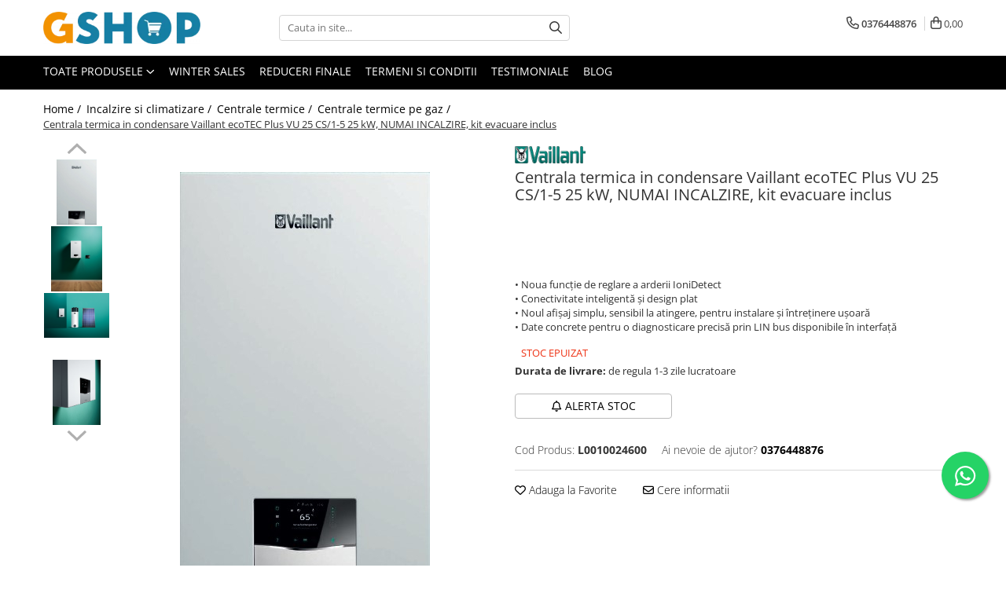

--- FILE ---
content_type: text/html; charset=UTF-8
request_url: https://www.gshop.ro/centrale-termice-pe-gaz/centrala-termica-in-condensare-vaillant-ecotec-plus-vu-25-cs-1-5-25-kw-numai-incalzire-kit-evacuare-inclus.html
body_size: 49458
content:
<!DOCTYPE html>

<html lang="ro-ro">

	<head>
		<meta charset="UTF-8">

		<script src="https://gomagcdn.ro/themes/fashion/js/lazysizes.min.js?v=10281402-4.247" async=""></script>

		<script>
			function g_js(callbk){typeof callbk === 'function' ? window.addEventListener("DOMContentLoaded", callbk, false) : false;}
		</script>

					<link rel="icon" sizes="48x48" href="https://gomagcdn.ro/domains/gshop.ro/files/favicon/favicon8211.png">
			<link rel="apple-touch-icon" sizes="180x180" href="https://gomagcdn.ro/domains/gshop.ro/files/favicon/favicon8211.png">
		
		<style>
			/*body.loading{overflow:hidden;}
			body.loading #wrapper{opacity: 0;visibility: hidden;}
			body #wrapper{opacity: 1;visibility: visible;transition:all .1s ease-out;}*/

			.main-header .main-menu{min-height:43px;}
			.-g-hide{visibility:hidden;opacity:0;}

							.-g-product-box-prp-price{font-weight: 400;display: block;font-size: 11px!important;min-height: 15px;margin: 2px 0 0;}
				.-g-product-box-prp-price-lowest{font-weight: 400;font-size: 11px!important;line-height: 1.2;min-height: 15px;margin: 2px 0 8px;}
				.-g-product-prp-price-lowest{font-weight: 400;font-size: 12px!important;line-height: 1.2;min-height: 15px;margin: 2px 0 10px;}
				.-g-product-prp-price{display: block;height: 22px;font-size:13px!important;color: #333;}
					</style>
					<link rel="preconnect" href="https://fonts.googleapis.com" >
					<link rel="preconnect" href="https://fonts.gstatic.com" crossorigin>
		
		<link rel="preconnect" href="https://gomagcdn.ro"><link rel="dns-prefetch" href="https://fonts.googleapis.com" /><link rel="dns-prefetch" href="https://fonts.gstatic.com" /><link rel="dns-prefetch" href="https://connect.facebook.net" /><link rel="dns-prefetch" href="https://www.facebook.com" /><link rel="dns-prefetch" href="https://www.googletagmanager.com" />

					<link rel="preload" as="image" href="https://gomagcdn.ro/domains/gshop.ro/files/product/large/centrala-termica-in-condensare-vaillant-ecotec-plus-vuw-int-ii-346-5-5-35-kw-acm-instant-kit-evacuare-inclus-copie-5279-651069027143.jpg"   >
					<link rel="preload" as="style" href="https://fonts.googleapis.com/css2?family=Jost:wght@200;300;400;500;600;700&display=swap" fetchpriority="high" onload="this.onload=null;this.rel='stylesheet'" crossorigin>
		
		<link rel="preload" href="https://gomagcdn.ro/themes/fashion/js/plugins.js?v=10281402-4.247" as="script">

		
					<link rel="preload" href="https://www.gshop.ro/theme/default.js?v=41724069048" as="script">
				
		<link rel="preload" href="https://gomagcdn.ro/themes/fashion/js/dev.js?v=10281402-4.247" as="script">

					<noscript>
				<link rel="stylesheet" href="https://fonts.googleapis.com/css2?family=Jost:wght@200;300;400;500;600;700&display=swap">
			</noscript>
		
					<link rel="stylesheet" href="https://gomagcdn.ro/themes/fashion/css/main-min-v2.css?v=10281402-4.247-1" data-values='{"blockScripts": "1"}'>
		
					<link rel="stylesheet" href="https://www.gshop.ro/theme/default.css?v=41724069048">
		
						<link rel="stylesheet" href="https://gomagcdn.ro/themes/fashion/css/dev-style.css?v=10281402-4.247-1">
		
		
		
		<link rel="alternate" hreflang="x-default" href="https://www.gshop.ro/incalzire-si-climatizare/centrala-termica-in-condensare-vaillant-ecotec-plus-vu-25-cs-1-5-25-kw-numai-incalzire-kit-evacuare-inclus.html">
									<!-- Global site tag (gtag.js) - Google Ads: 581540776 -->
<script async src="https://www.googletagmanager.com/gtag/js?id=AW-581540776"></script>
<script>
  window.dataLayer = window.dataLayer || [];
  function gtag(){dataLayer.push(arguments);}
  gtag('js', new Date());

  gtag('config', 'AW-581540776');
</script><!-- Google Tag Manager -->
<script>(function(w,d,s,l,i){w[l]=w[l]||[];w[l].push({'gtm.start':
new Date().getTime(),event:'gtm.js'});var f=d.getElementsByTagName(s)[0],
j=d.createElement(s),dl=l!='dataLayer'?'&l='+l:'';j.async=true;j.src=
'https://www.googletagmanager.com/gtm.js?id='+i+dl;f.parentNode.insertBefore(j,f);
})(window,document,'script','dataLayer','GTM-PZ426GJ');</script>
<!-- End Google Tag Manager -->					
		<meta name="expires" content="never">
		<meta name="revisit-after" content="1 days">
					<meta name="author" content="Gomag">
				<title>Centrala termica in condensare Vaillant ecoTEC Plus VU 25 CS/1-5 25 kW, NUMAI INCALZIRE, kit evacuare inclus</title>


					<meta name="robots" content="index,follow" />
						
		<meta name="description" content="Centrala termica in condensare Vaillant ecoTEC Plus VU 25 CS/1-5 25 kW, NUMAI INCALZIRE, kit evacuare inclus">
		<meta class="viewport" name="viewport" content="width=device-width, initial-scale=1.0, user-scalable=no">
							<meta property="og:description" content="• Noua funcție de reglare a arderii IoniDetect  • Conectivitate inteligentă și design plat  • Noul afișaj simplu, sensibil la atingere, pentru instalare și întreținere ușoară  • Date concrete pentru o diagnosticare precisă prin LIN bus disponibile în interfață"/>
							<meta property="og:image" content="https://gomagcdn.ro/domains/gshop.ro/files/product/large/centrala-termica-in-condensare-vaillant-ecotec-plus-vuw-int-ii-346-5-5-35-kw-acm-instant-kit-evacuare-inclus-copie-5279-651069027143.jpg"/>
															<link rel="canonical" href="https://www.gshop.ro/incalzire-si-climatizare/centrala-termica-in-condensare-vaillant-ecotec-plus-vu-25-cs-1-5-25-kw-numai-incalzire-kit-evacuare-inclus.html" />
			<meta property="og:url" content="https://www.gshop.ro/incalzire-si-climatizare/centrala-termica-in-condensare-vaillant-ecotec-plus-vu-25-cs-1-5-25-kw-numai-incalzire-kit-evacuare-inclus.html"/>
						
		<meta name="distribution" content="Global">
		<meta name="owner" content="www.gshop.ro">
		<meta name="publisher" content="www.gshop.ro">
		<meta name="rating" content="General">
		<meta name="copyright" content="Copyright www.gshop.ro 2026. All rights reserved">
		<link rel="search" href="https://www.gshop.ro/opensearch.ro.xml" type="application/opensearchdescription+xml" title="Cautare"/>

		
							<script src="https://gomagcdn.ro/themes/fashion/js/jquery-2.1.4.min.js"></script>
			<script defer src="https://gomagcdn.ro/themes/fashion/js/jquery.autocomplete.js?v=20181023"></script>
			<script src="https://gomagcdn.ro/themes/fashion/js/gomag.config.js?v=10281402-4.247"></script>
			<script src="https://gomagcdn.ro/themes/fashion/js/gomag.js?v=10281402-4.247"></script>
		
													<script>
$.Gomag.bind('User/Data/AffiliateMarketing/HideTrafiLeak', function(event, data){

    $('.whatsappfloat').remove();
});
</script><script>
	var items = [];

	items.push(
		{
			id		:'L0010024600',
			name	:'Centrala termica in condensare Vaillant ecoTEC Plus VU 25 CS/1-5 25 kW, NUMAI INCALZIRE, kit evacuare inclus',
			brand	:'Vaillant',
			category:'Centrale termice pe gaz',
			price	:5999.1600,
			google_business_vertical: 'retail'
		}
	);

	gtag('event', 'view_item', {
		items: [items],
		currency: "RON",
		value: "5999.1600",
		send_to: 'AW-581540776'
	});
		gtag('event', 'page_view', {
		send_to: 'AW-581540776',
		value: 5999.1600,
		items: [{
			id: 'L0010024600',
			google_business_vertical: 'retail'
		}]
		});
	</script><script>	
	$(document).ready(function(){
		
		$(document).on('click', $GomagConfig.cartSummaryItemRemoveButton, function() {
			var productId = $(this).attr("data-product");
			var productSku = $(this).attr("data-productsku");
			var productPrice = $(this).attr("data-productprice");
			var productQty = $(this).attr("data-qty");
			
			gtag('event', 'remove_from_cart', {
					send_to	: 'AW-581540776',
					value	: parseFloat(productQty) * parseFloat(productPrice),
					items:[{
						id		: productSku,
						quantity: productQty,
						price	: productPrice		 
				}]
			})
			
		})
	
		$(document).on('click', $GomagConfig.checkoutItemRemoveButton, function() {
			
			var itemKey = $(this).attr('id').replace('__checkoutItemRemove','');
			var productId = $(this).data("product");
			var productSku = $(this).attr("productsku");
			var productPrice = $(this).attr("productprice");
			var productQty = $('#quantityToAdd_'+itemKey).val();
			
			gtag('event', 'remove_from_cart', {
				send_to	: 'AW-581540776',
				value	: parseFloat(productQty) * parseFloat(productPrice),
				items	:[{
					id		: productSku,
					quantity: productQty,
					price	: productPrice
				}]
			})
			
		})
	});		
	
</script>
<!-- Global site tag (gtag.js) - Google Analytics -->
<script async src="https://www.googletagmanager.com/gtag/js?id=G-M5CZVXM1NC"></script>
	<script>
 window.dataLayer = window.dataLayer || [];
  function gtag(){dataLayer.push(arguments);}
    var cookieValue = '';
  var name = 'g_c_consent' + "=";
  var decodedCookie = decodeURIComponent(document.cookie);
  var ca = decodedCookie.split(';');
  for(var i = 0; i <ca.length; i++) {
	var c = ca[i];
	while (c.charAt(0) == ' ') {
	  c = c.substring(1);
	}
	if (c.indexOf(name) == 0) {
	  cookieValue = c.substring(name.length, c.length);
	}
  }



if(cookieValue == ''){
	gtag('consent', 'default', {
	  'ad_storage': 'granted',
	  'ad_user_data': 'granted',
	  'ad_personalization': 'granted',
	  'analytics_storage': 'granted',
	  'personalization_storage': 'granted',
	  'functionality_storage': 'granted',
	  'security_storage': 'granted'
	});
	} else if(cookieValue != '-1'){


			gtag('consent', 'default', {
			'ad_storage': 'granted',
			'ad_user_data': 'granted',
			'ad_personalization': 'granted',
			'analytics_storage': 'granted',
			'personalization_storage': 'granted',
			'functionality_storage': 'granted',
			'security_storage': 'granted'
		});
	} else {
	 gtag('consent', 'default', {
		  'ad_storage': 'denied',
		  'ad_user_data': 'denied',
		  'ad_personalization': 'denied',
		  'analytics_storage': 'denied',
			'personalization_storage': 'denied',
			'functionality_storage': 'denied',
			'security_storage': 'denied'
		});

		 }
</script>
<script>

	
  gtag('js', new Date());

 
$.Gomag.bind('Cookie/Policy/Consent/Denied', function(){
	gtag('consent', 'update', {
		  'ad_storage': 'denied',
		  'ad_user_data': 'denied',
		  'ad_personalization': 'denied',
		  'analytics_storage': 'denied',
			'personalization_storage': 'denied',
			'functionality_storage': 'denied',
			'security_storage': 'denied'
		});
		})
$.Gomag.bind('Cookie/Policy/Consent/Granted', function(){
	gtag('consent', 'update', {
		  'ad_storage': 'granted',
		  'ad_user_data': 'granted',
		  'ad_personalization': 'granted',
		  'analytics_storage': 'granted',
			'personalization_storage': 'granted',
			'functionality_storage': 'granted',
			'security_storage': 'granted'
		});
		})
  gtag('config', 'G-M5CZVXM1NC', {allow_enhanced_conversions: true });
</script>
<script>
	function gaBuildProductVariant(product)
	{
		let _return = '';
		if(product.version != undefined)
		{
			$.each(product.version, function(i, a){
				_return += (_return == '' ? '' : ', ')+a.value;
			})
		}
		return _return;
	}

</script>
<script>
	$.Gomag.bind('Product/Add/To/Cart/After/Listing', function gaProductAddToCartLV4(event, data) {
		if(data.product !== undefined) {
			var gaProduct = false;
			if(typeof(gaProducts) != 'undefined' && gaProducts[data.product.id] != undefined)
			{
				gaProduct = gaProducts[data.product.id];

			}

			if(gaProduct == false)
			{
				gaProduct = {};
				gaProduct.item_id = data.product.id;
				gaProduct.currency = data.product.currency ? (String(data.product.currency).toLowerCase() == 'lei' ? 'RON' : data.product.currency) : 'RON';
				gaProduct.item_name =  data.product.name ;
				gaProduct.item_variant= gaBuildProductVariant(data.product);
				gaProduct.item_brand = data.product.brand;
				gaProduct.item_category = data.product.category;

			}

			gaProduct.price = parseFloat(data.product.price).toFixed(2);
			gaProduct.quantity = data.product.productQuantity;
			gtag("event", "add_to_cart", {
				currency: gaProduct.currency,
				value: parseFloat(gaProduct.price) * parseFloat(gaProduct.quantity),
				items: [
					gaProduct
				]
			});

		}
	})
	$.Gomag.bind('Product/Add/To/Cart/After/Details', function gaProductAddToCartDV4(event, data){

		if(data.product !== undefined){

			var gaProduct = false;
			if(
				typeof(gaProducts) != 'undefined'
				&&
				gaProducts[data.product.id] != undefined
			)
			{
				var gaProduct = gaProducts[data.product.id];
			}

			if(gaProduct == false)
			{
				gaProduct = {};
				gaProduct.item_id = data.product.id;
				gaProduct.currency = data.product.currency ? (String(data.product.currency).toLowerCase() == 'lei' ? 'RON' : data.product.currency) : 'RON';
				gaProduct.item_name =  data.product.name ;
				gaProduct.item_variant= gaBuildProductVariant(data.product);
				gaProduct.item_brand = data.product.brand;
				gaProduct.item_category = data.product.category;

			}

			gaProduct.price = parseFloat(data.product.price).toFixed(2);
			gaProduct.quantity = data.product.productQuantity;


			gtag("event", "add_to_cart", {
			  currency: gaProduct.currency,
			  value: parseFloat(gaProduct.price) * parseFloat(gaProduct.quantity),
			  items: [
				gaProduct
			  ]
			});
        }

	})
	 $.Gomag.bind('Product/Remove/From/Cart', function gaProductRemovedFromCartV4(event, data){
		var envData = $.Gomag.getEnvData();
		var products = envData.products;

		if(data.data.product !== undefined && products[data.data.product] !== undefined){


			var dataProduct = products[data.data.product];


			gaProduct = {};
			gaProduct.item_id = dataProduct.id;

			gaProduct.item_name =   dataProduct.name ;
			gaProduct.currency = dataProduct.currency ? (String(dataProduct.currency).toLowerCase() == 'lei' ? 'RON' : dataProduct.currency) : 'RON';
			gaProduct.item_category = dataProduct.category;
			gaProduct.item_brand = dataProduct.brand;
			gaProduct.price = parseFloat(dataProduct.price).toFixed(2);
			gaProduct.quantity = data.data.quantity;
			gaProduct.item_variant= gaBuildProductVariant(dataProduct);
			gtag("event", "remove_from_cart", {
			  currency: gaProduct.currency,
			  value: parseFloat(gaProduct.price) * parseFloat(gaProduct.quantity),
			  items: [
				gaProduct
			  ]
			});
        }

	});

	 $.Gomag.bind('Cart/Quantity/Update', function gaCartQuantityUpdateV4(event, data){
		var envData = $.Gomag.getEnvData();
		var products = envData.products;
		if(!data.data.finalQuantity || !data.data.initialQuantity)
		{
			return false;
		}
		var dataProduct = products[data.data.product];
		if(dataProduct == undefined)
		{
			return false;
		}

		gaProduct = {};
		gaProduct.item_id = dataProduct.id;
		gaProduct.currency = dataProduct.currency ? (String(dataProduct.currency).toLowerCase() == 'lei' ? 'RON' : dataProduct.currency) : 'RON';
		gaProduct.item_name =  dataProduct.name ;

		gaProduct.item_category = dataProduct.category;
		gaProduct.item_brand = dataProduct.brand;
		gaProduct.price = parseFloat(dataProduct.price).toFixed(2);
		gaProduct.item_variant= gaBuildProductVariant(dataProduct);
		if(parseFloat(data.data.initialQuantity) < parseFloat(data.data.finalQuantity))
		{
			var quantity = parseFloat(data.data.finalQuantity) - parseFloat(data.data.initialQuantity);
			gaProduct.quantity = quantity;

			gtag("event", "add_to_cart", {
			  currency: gaProduct.currency,
			  value: parseFloat(gaProduct.price) * parseFloat(gaProduct.quantity),
			  items: [
				gaProduct
			  ]
			});
		}
		else if(parseFloat(data.data.initialQuantity) > parseFloat(data.data.finalQuantity))
		{
			var quantity = parseFloat(data.data.initialQuantity) - parseFloat(data.data.finalQuantity);
			gaProduct.quantity = quantity;
			gtag("event", "remove_from_cart", {
			  currency: gaProduct.currency,
			  value: parseFloat(gaProduct.price) * parseFloat(gaProduct.quantity),
			  items: [
				gaProduct
			  ]
			});
		}

	});

</script>
<script>
function gmsc(name, value)
{
	if(value != undefined && value)
	{
		var expires = new Date();
		expires.setTime(expires.getTime() + parseInt(3600*24*1000*90));
		document.cookie = encodeURIComponent(name) + "=" + encodeURIComponent(value) + '; expires='+ expires.toUTCString() + "; path=/";
	}
}
let gmqs = window.location.search;
let gmup = new URLSearchParams(gmqs);
gmsc('g_sc', gmup.get('shop_campaign'));
gmsc('shop_utm_campaign', gmup.get('utm_campaign'));
gmsc('shop_utm_medium', gmup.get('utm_medium'));
gmsc('shop_utm_source', gmup.get('utm_source'));
</script><!-- Facebook Pixel Code -->
				<script>
				!function(f,b,e,v,n,t,s){if(f.fbq)return;n=f.fbq=function(){n.callMethod?
				n.callMethod.apply(n,arguments):n.queue.push(arguments)};if(!f._fbq)f._fbq=n;
				n.push=n;n.loaded=!0;n.version="2.0";n.queue=[];t=b.createElement(e);t.async=!0;
				t.src=v;s=b.getElementsByTagName(e)[0];s.parentNode.insertBefore(t,s)}(window,
				document,"script","//connect.facebook.net/en_US/fbevents.js");

				fbq("init", "2136898706619928");
				fbq("track", "PageView");</script>
				<!-- End Facebook Pixel Code -->
				<script>
				$.Gomag.bind('User/Ajax/Data/Loaded', function(event, data){
					if(data != undefined && data.data != undefined)
					{
						var eventData = data.data;
						if(eventData.facebookUserData != undefined)
						{
							$('body').append(eventData.facebookUserData);
						}
					}
				})
				</script>
				<meta name="facebook-domain-verification" content="2stzx3ydvdv30l1h62565zyq8c9jpq" /><script>
	$.Gomag.bind('Product/Add/To/Cart/After/Listing', function(event, data){
		if(data.product !== undefined){
			gtag('event', 'add_to_cart', {
				send_to	: 'AW-581540776',
				value	: parseFloat(data.product.productQuantity) * parseFloat(data.product.price),
				items	:[{
					id		: data.product.sku,
					name	: data.product.name,
					brand	: data.product.brand,
					category: data.product.category,
					quantity: data.product.productQuantity,
					price	: data.product.price
				 
			}]
		   })
        }
	})
	$.Gomag.bind('Product/Add/To/Cart/After/Details', function(event, data){
		
		if(data.product !== undefined){
			gtag('event', 'add_to_cart', {
				send_to: 'AW-581540776',
				value: parseFloat(data.product.productQuantity) * parseFloat(data.product.price),
				items: [{
					id: data.product.sku,
					name		: data.product.name,
					brand		: data.product.brand,
					category	: data.product.category,
					quantity	: data.product.productQuantity,
					price		: data.product.price
				}]	
			})
		}
	})
   
</script><meta name="google-site-verification" content="b7GhWjZIVENSXpkaylj5wRYi3iJahANddXfCzLNZxEk"/>					
		
	</head>

	<body class="" style="background: #ffffff top center no-repeat;">

		<script >
			function _addCss(url, attribute, value, loaded){
				var _s = document.createElement('link');
				_s.rel = 'stylesheet';
				_s.href = url;
				_s.type = 'text/css';
				if(attribute)
				{
					_s.setAttribute(attribute, value)
				}
				if(loaded){
					_s.onload = function(){
						var dom = document.getElementsByTagName('body')[0];
						//dom.classList.remove('loading');
					}
				}
				var _st = document.getElementsByTagName('link')[0];
				_st.parentNode.insertBefore(_s, _st);
			}
			//_addCss('https://fonts.googleapis.com/css2?family=Open+Sans:ital,wght@0,300;0,400;0,600;0,700;1,300;1,400&display=swap');
			_addCss('https://gomagcdn.ro/themes/_fonts/Open-Sans.css');

		</script>
		<script>
				/*setTimeout(
				  function()
				  {
				   document.getElementsByTagName('body')[0].classList.remove('loading');
				  }, 1000);*/
		</script>
									<!-- Google Tag Manager (noscript) -->
<noscript><iframe src="https://www.googletagmanager.com/ns.html?id=GTM-PZ426GJ"
height="0" width="0" style="display:none;visibility:hidden"></iframe></noscript>
<!-- End Google Tag Manager (noscript) -->					
					<div id="fb-root"></div>
						<script >
			window.fbAsyncInit = function() {
			FB.init({
			appId : '326469594672323',
			autoLogAppEvents : true,
			xfbml : true,
			version : 'v12.0'
			});
			};
			</script>
			<script async defer crossorigin="anonymous" src="https://connect.facebook.net/ro_RO/sdk.js"></script>
					
		<div id="wrapper">
			<!-- BLOCK:8feb7858d7dd5639cc604901ac0517a3 start -->
<div id="_cartSummary" class="hide"></div>

<script >
	$(document).ready(function() {

		$(document).on('keypress', '.-g-input-loader', function(){
			$(this).addClass('-g-input-loading');
		})

		$.Gomag.bind('Product/Add/To/Cart/After', function(eventResponse, properties)
		{
									var data = JSON.parse(properties.data);
			$('.q-cart').html(data.quantity);
			if(parseFloat(data.quantity) > 0)
			{
				$('.q-cart').removeClass('hide');
			}
			else
			{
				$('.q-cart').addClass('hide');
			}
			$('.cartPrice').html(data.subtotal + ' ' + data.currency);
			$('.cartProductCount').html(data.quantity);


		})
		$('#_cartSummary').on('updateCart', function(event, cart) {
			var t = $(this);

			$.get('https://www.gshop.ro/cart-update', {
				cart: cart
			}, function(data) {

				$('.q-cart').html(data.quantity);
				if(parseFloat(data.quantity) > 0)
				{
					$('.q-cart').removeClass('hide');
				}
				else
				{
					$('.q-cart').addClass('hide');
				}
				$('.cartPrice').html(data.subtotal + ' ' + data.currency);
				$('.cartProductCount').html(data.quantity);
			}, 'json');
			window.ga = window.ga || function() {
				(ga.q = ga.q || []).push(arguments)
			};
			ga('send', 'event', 'Buton', 'Click', 'Adauga_Cos');
		});

		if(window.gtag_report_conversion) {
			$(document).on("click", 'li.phone-m', function() {
				var phoneNo = $('li.phone-m').children( "a").attr('href');
				gtag_report_conversion(phoneNo);
			});

		}

	});
</script>



<header class="main-header container-bg clearfix" data-block="headerBlock">
	<div class="discount-tape container-h full -g-hide" id="_gomagHellobar"></div>

		
	<div class="top-head-bg container-h full">

		<div class="top-head container-h">
			<div class="row">
				<div class="col-md-3 col-sm-3 col-xs-5 logo-h">
					
	<a href="https://www.gshop.ro" id="logo" data-pageId="2">
		<img src="https://gomagcdn.ro/domains/gshop.ro/files/company/gshop-logo-rgb-4290728776.png" fetchpriority="high" class="img-responsive" alt="Gshop" title="Gshop" width="200" height="50" style="width:auto;">
	</a>
				</div>
				<div class="col-md-4 col-sm-4 col-xs-7 main search-form-box">
					
<form name="search-form" class="search-form" action="https://www.gshop.ro/produse" id="_searchFormMainHeader">

	<input id="_autocompleteSearchMainHeader" name="c" class="input-placeholder -g-input-loader" type="text" placeholder="Cauta in site..." aria-label="Search"  value="">
	<button id="_doSearch" class="search-button" aria-hidden="true">
		<i class="fa fa-search" aria-hidden="true"></i>
	</button>

				<script >
			$(document).ready(function() {

				$('#_autocompleteSearchMainHeader').autocomplete({
					serviceUrl: 'https://www.gshop.ro/autocomplete',
					minChars: 2,
					deferRequestBy: 700,
					appendTo: '#_searchFormMainHeader',
					width: parseInt($('#_doSearch').offset().left) - parseInt($('#_autocompleteSearchMainHeader').offset().left),
					formatResult: function(suggestion, currentValue) {
						return suggestion.value;
					},
					onSelect: function(suggestion) {
						$(this).val(suggestion.data);
					},
					onSearchComplete: function(suggestion) {
						$(this).removeClass('-g-input-loading');
					}
				});
				$(document).on('click', '#_doSearch', function(e){
					e.preventDefault();
					if($('#_autocompleteSearchMainHeader').val() != '')
					{
						$('#_searchFormMainHeader').submit();
					}
				})
			});
		</script>
	

</form>
				</div>
				<div class="col-md-5 col-sm-5 acount-section">
					
<ul>
	<li class="search-m hide">
		<a href="#" class="-g-no-url" aria-label="Cauta in site..." data-pageId="">
			<i class="fa fa-search search-open" aria-hidden="true"></i>
			<i style="display:none" class="fa fa-times search-close" aria-hidden="true"></i>
		</a>
	</li>
	<li class="-g-user-icon -g-user-icon-empty">
			
	</li>
	
				<li class="contact-header">
			<a href="tel:0376448876" aria-label="Contacteaza-ne" data-pageId="3">
				<i class="fa fa-phone" aria-hidden="true"></i>
								<span>0376448876</span>
			</a>
		</li>
			<li class="wishlist-header hide">
		<a href="https://www.gshop.ro/wishlist" aria-label="Wishlist" data-pageId="28">
			<span class="-g-wishlist-product-count -g-hide"></span>
			<i class="fa fa-heart-o" aria-hidden="true"></i>
			<span class="">Favorite</span>
		</a>
	</li>
	<li class="cart-header-btn cart">
		<a class="cart-drop _showCartHeader" href="https://www.gshop.ro/cos-de-cumparaturi" aria-label="Cos de cumparaturi">
			<span class="q-cart hide">0</span>
			<i class="fa fa-shopping-bag" aria-hidden="true"></i>
			<span class="count cartPrice">0,00
				
			</span>
		</a>
					<div class="cart-dd  _cartShow cart-closed"></div>
			</li>

	</ul>

	<script>
		$(document).ready(function() {
			//Cart
							$('.cart').mouseenter(function() {
					$.Gomag.showCartSummary('div._cartShow');
				}).mouseleave(function() {
					$.Gomag.hideCartSummary('div._cartShow');
					$('div._cartShow').removeClass('cart-open');
				});
						$(document).on('click', '.dropdown-toggle', function() {
				window.location = $(this).attr('href');
			})
		})
	</script>

				</div>
			</div>
		</div>
	</div>


<div id="navigation">
	<nav id="main-menu" class="main-menu container-h full clearfix">
		<a href="#" class="menu-trg -g-no-url" title="Produse">
			<span>&nbsp;</span>
		</a>
		
<div class="container-h nav-menu-hh clearfix">

	<!-- BASE MENU -->
	<ul class="
			nav-menu base-menu
			
			
		">

		<li class="all-product-button menu-drop">
			<a class="" href="https://www.gshop.ro/produse">Toate Produsele <i class="fa fa-angle-down"></i></a>
			<div class="menu-dd">
				

	<ul class="FH">
			
		<li class="ifDrop __GomagMM ">
							<a
					href="https://www.gshop.ro/curte-si-gradina"
					class="  "
					rel="  "
					
					title="Curte, gradina, microferme"
					data-Gomag=''
					data-block-name="mainMenuD0"
					data-pageId= "80"
					data-block="mainMenuD">
											<span class="list">Curte, gradina, microferme</span>
						<i class="fa fa-angle-right"></i>
				</a>

										<ul class="drop-list clearfix w100">
															<li class="image">
																	</li>
																																						<li class="fl">
										<div class="col">
											<p class="title">
												<a
												href="https://www.gshop.ro/accesorii-curte-si-gradina"
												class="title    "
												rel="  "
												
												title="Accesorii curte si gradina"
												data-Gomag=''
												data-block-name="mainMenuD1"
												data-block="mainMenuD"
												data-pageId= "80"
												>
																										Accesorii curte si gradina
												</a>
											</p>
																						
										</div>
									</li>
																																<li class="fl">
										<div class="col">
											<p class="title">
												<a
												href="https://www.gshop.ro/accesorii-motocoase-si-trimere"
												class="title    "
												rel="  "
												
												title="Accesorii motocoase si trimmere"
												data-Gomag=''
												data-block-name="mainMenuD1"
												data-block="mainMenuD"
												data-pageId= "80"
												>
																										Accesorii motocoase si trimmere
												</a>
											</p>
																						
										</div>
									</li>
																																<li class="fl">
										<div class="col">
											<p class="title">
												<a
												href="https://www.gshop.ro/aparate-de-spalat-cu-presiune"
												class="title    "
												rel="  "
												
												title="Aparate de spalat cu presiune"
												data-Gomag=''
												data-block-name="mainMenuD1"
												data-block="mainMenuD"
												data-pageId= "80"
												>
																										Aparate de spalat cu presiune
												</a>
											</p>
																						
										</div>
									</li>
																																<li class="fl">
										<div class="col">
											<p class="title">
												<a
												href="https://www.gshop.ro/atomizoare-si-pulverizatoare"
												class="title    "
												rel="  "
												
												title="Atomizoare si pulverizatoare"
												data-Gomag=''
												data-block-name="mainMenuD1"
												data-block="mainMenuD"
												data-pageId= "80"
												>
																										Atomizoare si pulverizatoare
												</a>
											</p>
																						
										</div>
									</li>
																																<li class="fl">
										<div class="col">
											<p class="title">
												<a
												href="https://www.gshop.ro/cantarire"
												class="title    "
												rel="  "
												
												title="Cantarire"
												data-Gomag=''
												data-block-name="mainMenuD1"
												data-block="mainMenuD"
												data-pageId= "80"
												>
																										Cantarire
												</a>
											</p>
																						
										</div>
									</li>
																																<li class="fl">
										<div class="col">
											<p class="title">
												<a
												href="https://www.gshop.ro/deshidratoare"
												class="title    "
												rel="  "
												
												title="Deshidratoare fructe si legume"
												data-Gomag=''
												data-block-name="mainMenuD1"
												data-block="mainMenuD"
												data-pageId= "80"
												>
																										Deshidratoare fructe si legume
												</a>
											</p>
																						
										</div>
									</li>
																																<li class="fl">
										<div class="col">
											<p class="title">
												<a
												href="https://www.gshop.ro/despicatoare-busteni"
												class="title    "
												rel="  "
												
												title="Despicatoare busteni"
												data-Gomag=''
												data-block-name="mainMenuD1"
												data-block="mainMenuD"
												data-pageId= "80"
												>
																										Despicatoare busteni
												</a>
											</p>
																						
										</div>
									</li>
																																<li class="fl">
										<div class="col">
											<p class="title">
												<a
												href="https://www.gshop.ro/ferastraie-cu-lant"
												class="title    "
												rel="  "
												
												title="Ferastraie cu lant"
												data-Gomag=''
												data-block-name="mainMenuD1"
												data-block="mainMenuD"
												data-pageId= "80"
												>
																										Ferastraie cu lant
												</a>
											</p>
																						
										</div>
									</li>
																																<li class="fl">
										<div class="col">
											<p class="title">
												<a
												href="https://www.gshop.ro/foarfece-gard-viu"
												class="title    "
												rel="  "
												
												title="Foarfece gard viu"
												data-Gomag=''
												data-block-name="mainMenuD1"
												data-block="mainMenuD"
												data-pageId= "80"
												>
																										Foarfece gard viu
												</a>
											</p>
																						
										</div>
									</li>
																																<li class="fl">
										<div class="col">
											<p class="title">
												<a
												href="https://www.gshop.ro/freze-de-zapada"
												class="title    "
												rel="  "
												
												title="Freze de zapada"
												data-Gomag=''
												data-block-name="mainMenuD1"
												data-block="mainMenuD"
												data-pageId= "80"
												>
																										Freze de zapada
												</a>
											</p>
																						
										</div>
									</li>
																																<li class="fl">
										<div class="col">
											<p class="title">
												<a
												href="https://www.gshop.ro/granulatoare"
												class="title    "
												rel="  "
												
												title="Granulatoare"
												data-Gomag=''
												data-block-name="mainMenuD1"
												data-block="mainMenuD"
												data-pageId= "80"
												>
																										Granulatoare
												</a>
											</p>
																						
										</div>
									</li>
																																<li class="fl">
										<div class="col">
											<p class="title">
												<a
												href="https://www.gshop.ro/masini-aparate-umplut-carnati"
												class="title    "
												rel="  "
												
												title="Masini - Aparate umplut carnati"
												data-Gomag=''
												data-block-name="mainMenuD1"
												data-block="mainMenuD"
												data-pageId= "80"
												>
																										Masini - Aparate umplut carnati
												</a>
											</p>
																						
										</div>
									</li>
																																<li class="fl">
										<div class="col">
											<p class="title">
												<a
												href="https://www.gshop.ro/masini-de-taiat-parchet-placi"
												class="title    "
												rel="  "
												
												title="Masini de taiat parchet / placi"
												data-Gomag=''
												data-block-name="mainMenuD1"
												data-block="mainMenuD"
												data-pageId= "80"
												>
																										Masini de taiat parchet / placi
												</a>
											</p>
																						
										</div>
									</li>
																																<li class="fl">
										<div class="col">
											<p class="title">
												<a
												href="https://www.gshop.ro/masini-de-tocat-carne"
												class="title    "
												rel="  "
												
												title="Masini de tocat carne"
												data-Gomag=''
												data-block-name="mainMenuD1"
												data-block="mainMenuD"
												data-pageId= "80"
												>
																										Masini de tocat carne
												</a>
											</p>
																						
										</div>
									</li>
																																<li class="fl">
										<div class="col">
											<p class="title">
												<a
												href="https://www.gshop.ro/masini-de-tuns-iarba"
												class="title    "
												rel="  "
												
												title="Masini de tuns gazon"
												data-Gomag=''
												data-block-name="mainMenuD1"
												data-block="mainMenuD"
												data-pageId= "80"
												>
																										Masini de tuns gazon
												</a>
											</p>
																						
										</div>
									</li>
																																<li class="fl">
										<div class="col">
											<p class="title">
												<a
												href="https://www.gshop.ro/maturi-rotative"
												class="title    "
												rel="  "
												
												title="Maturi rotative"
												data-Gomag=''
												data-block-name="mainMenuD1"
												data-block="mainMenuD"
												data-pageId= "80"
												>
																										Maturi rotative
												</a>
											</p>
																						
										</div>
									</li>
																																<li class="fl">
										<div class="col">
											<p class="title">
												<a
												href="https://www.gshop.ro/mobila-gradina-si-terasa"
												class="title    "
												rel="  "
												
												title="Mobila gradina si terasa"
												data-Gomag=''
												data-block-name="mainMenuD1"
												data-block="mainMenuD"
												data-pageId= "80"
												>
																										Mobila gradina si terasa
												</a>
											</p>
																																															<a
														href="https://www.gshop.ro/casute-de-gradina"
														rel="  "
														
														title="Casute de gradina"
														class="    "
														data-Gomag=''
														data-block-name="mainMenuD2"
														data-block="mainMenuD"
														data-pageId=""
													>
																												<i class="fa fa-angle-right"></i>
														<span>Casute de gradina</span>
													</a>
																									<a
														href="https://www.gshop.ro/gratare-gradina"
														rel="  "
														
														title="Gratare gradina"
														class="    "
														data-Gomag=''
														data-block-name="mainMenuD2"
														data-block="mainMenuD"
														data-pageId=""
													>
																												<i class="fa fa-angle-right"></i>
														<span>Gratare gradina</span>
													</a>
																									<a
														href="https://www.gshop.ro/mobilier-gradina"
														rel="  "
														
														title="Mobilier gradina si terasa"
														class="    "
														data-Gomag=''
														data-block-name="mainMenuD2"
														data-block="mainMenuD"
														data-pageId=""
													>
																												<i class="fa fa-angle-right"></i>
														<span>Mobilier gradina si terasa</span>
													</a>
																							
										</div>
									</li>
																																<li class="fl">
										<div class="col">
											<p class="title">
												<a
												href="https://www.gshop.ro/motoburghie"
												class="title    "
												rel="  "
												
												title="Motoburghie si masini sa sapat santuri"
												data-Gomag=''
												data-block-name="mainMenuD1"
												data-block="mainMenuD"
												data-pageId= "80"
												>
																										Motoburghie si masini sa sapat santuri
												</a>
											</p>
																						
										</div>
									</li>
																																<li class="fl">
										<div class="col">
											<p class="title">
												<a
												href="https://www.gshop.ro/motocoase-si-trimmere"
												class="title    "
												rel="  "
												
												title="Motocoase si trimmere"
												data-Gomag=''
												data-block-name="mainMenuD1"
												data-block="mainMenuD"
												data-pageId= "80"
												>
																										Motocoase si trimmere
												</a>
											</p>
																						
										</div>
									</li>
																																<li class="fl">
										<div class="col">
											<p class="title">
												<a
												href="https://www.gshop.ro/plasa-de-umbrire-mascare-gard"
												class="title    "
												rel="  "
												
												title="Plasa de umbrire, mascare gard"
												data-Gomag=''
												data-block-name="mainMenuD1"
												data-block="mainMenuD"
												data-pageId= "80"
												>
																										Plasa de umbrire, mascare gard
												</a>
											</p>
																						
										</div>
									</li>
																																<li class="fl">
										<div class="col">
											<p class="title">
												<a
												href="https://www.gshop.ro/pompe-de-apa"
												class="title    "
												rel="  "
												
												title="Pompe de apa"
												data-Gomag=''
												data-block-name="mainMenuD1"
												data-block="mainMenuD"
												data-pageId= "80"
												>
																										Pompe de apa
												</a>
											</p>
																																															<a
														href="https://www.gshop.ro/accesorii-pompe"
														rel="  "
														
														title="Accesorii pompe"
														class="    "
														data-Gomag=''
														data-block-name="mainMenuD2"
														data-block="mainMenuD"
														data-pageId=""
													>
																												<i class="fa fa-angle-right"></i>
														<span>Accesorii pompe</span>
													</a>
																									<a
														href="https://www.gshop.ro/hidrofoare"
														rel="  "
														
														title="Hidrofoare"
														class="    "
														data-Gomag=''
														data-block-name="mainMenuD2"
														data-block="mainMenuD"
														data-pageId=""
													>
																												<i class="fa fa-angle-right"></i>
														<span>Hidrofoare</span>
													</a>
																									<a
														href="https://www.gshop.ro/motopompe"
														rel="  "
														
														title="Motopompe"
														class="    "
														data-Gomag=''
														data-block-name="mainMenuD2"
														data-block="mainMenuD"
														data-pageId=""
													>
																												<i class="fa fa-angle-right"></i>
														<span>Motopompe</span>
													</a>
																									<a
														href="https://www.gshop.ro/pompe-de-circulatie"
														rel="  "
														
														title="Pompe de circulatie"
														class="    "
														data-Gomag=''
														data-block-name="mainMenuD2"
														data-block="mainMenuD"
														data-pageId=""
													>
																												<i class="fa fa-angle-right"></i>
														<span>Pompe de circulatie</span>
													</a>
																									<a
														href="https://www.gshop.ro/pompe-de-suprafata"
														rel="  "
														
														title="Pompe de suprafata"
														class="    "
														data-Gomag=''
														data-block-name="mainMenuD2"
														data-block="mainMenuD"
														data-pageId=""
													>
																												<i class="fa fa-angle-right"></i>
														<span>Pompe de suprafata</span>
													</a>
																									<a
														href="https://www.gshop.ro/pompe-de-transfer-combustibil-ulei-lichide-alimentare"
														rel="  "
														
														title="Pompe de transfer combustibil, ulei, lichide alimentare"
														class="    "
														data-Gomag=''
														data-block-name="mainMenuD2"
														data-block="mainMenuD"
														data-pageId=""
													>
																												<i class="fa fa-angle-right"></i>
														<span>Pompe de transfer combustibil, ulei, lichide alimentare</span>
													</a>
																									<a
														href="https://www.gshop.ro/pompe-submersibile"
														rel="  "
														
														title="Pompe submersibile"
														class="    "
														data-Gomag=''
														data-block-name="mainMenuD2"
														data-block="mainMenuD"
														data-pageId=""
													>
																												<i class="fa fa-angle-right"></i>
														<span>Pompe submersibile</span>
													</a>
																									<a
														href="https://www.gshop.ro/pompe-apa-menajera"
														rel="  "
														
														title="Pompe submersibile apa murdara/menajera"
														class="    "
														data-Gomag=''
														data-block-name="mainMenuD2"
														data-block="mainMenuD"
														data-pageId=""
													>
																												<i class="fa fa-angle-right"></i>
														<span>Pompe submersibile apa murdara/menajera</span>
													</a>
																							
										</div>
									</li>
																																<li class="fl">
										<div class="col">
											<p class="title">
												<a
												href="https://www.gshop.ro/rezervoare-din-polietilena"
												class="title    "
												rel="  "
												
												title="Rezervoare din polietilena"
												data-Gomag=''
												data-block-name="mainMenuD1"
												data-block="mainMenuD"
												data-pageId= "80"
												>
																										Rezervoare din polietilena
												</a>
											</p>
																						
										</div>
									</li>
																																<li class="fl">
										<div class="col">
											<p class="title">
												<a
												href="https://www.gshop.ro/scari"
												class="title    "
												rel="  "
												
												title="Scari"
												data-Gomag=''
												data-block-name="mainMenuD1"
												data-block="mainMenuD"
												data-pageId= "80"
												>
																										Scari
												</a>
											</p>
																						
										</div>
									</li>
																																<li class="fl">
										<div class="col">
											<p class="title">
												<a
												href="https://www.gshop.ro/suflante-frunze"
												class="title    "
												rel="  "
												
												title="Suflante frunze"
												data-Gomag=''
												data-block-name="mainMenuD1"
												data-block="mainMenuD"
												data-pageId= "80"
												>
																										Suflante frunze
												</a>
											</p>
																						
										</div>
									</li>
																																<li class="fl">
										<div class="col">
											<p class="title">
												<a
												href="https://www.gshop.ro/tocatoare-crengi"
												class="title    "
												rel="  "
												
												title="Tocatoare crengi si furaje"
												data-Gomag=''
												data-block-name="mainMenuD1"
												data-block="mainMenuD"
												data-pageId= "80"
												>
																										Tocatoare crengi si furaje
												</a>
											</p>
																						
										</div>
									</li>
																													</ul>
									
		</li>
		
		<li class="ifDrop __GomagMM ">
							<a
					href="https://www.gshop.ro/echipamente-de-protectie"
					class="  "
					rel="  "
					
					title="Echipamente de protectie"
					data-Gomag=''
					data-block-name="mainMenuD0"
					data-pageId= "80"
					data-block="mainMenuD">
											<span class="list">Echipamente de protectie</span>
						<i class="fa fa-angle-right"></i>
				</a>

										<ul class="drop-list clearfix w100">
															<li class="image">
																	</li>
																																						<li class="fl">
										<div class="col">
											<p class="title">
												<a
												href="https://www.gshop.ro/incaltaminte"
												class="title    "
												rel="  "
												
												title="Incaltaminte"
												data-Gomag=''
												data-block-name="mainMenuD1"
												data-block="mainMenuD"
												data-pageId= "80"
												>
																										Incaltaminte
												</a>
											</p>
																																															<a
														href="https://www.gshop.ro/bocanci-de-protectie"
														rel="  "
														
														title="Bocanci de protectie"
														class="    "
														data-Gomag=''
														data-block-name="mainMenuD2"
														data-block="mainMenuD"
														data-pageId=""
													>
																												<i class="fa fa-angle-right"></i>
														<span>Bocanci de protectie</span>
													</a>
																							
										</div>
									</li>
																																<li class="fl">
										<div class="col">
											<p class="title">
												<a
												href="https://www.gshop.ro/manusi-si-palmare"
												class="title    "
												rel="  "
												
												title="Manusi si palmare"
												data-Gomag=''
												data-block-name="mainMenuD1"
												data-block="mainMenuD"
												data-pageId= "80"
												>
																										Manusi si palmare
												</a>
											</p>
																																															<a
														href="https://www.gshop.ro/protectie-mecanica"
														rel="  "
														
														title="Protectie mecanica"
														class="    "
														data-Gomag=''
														data-block-name="mainMenuD2"
														data-block="mainMenuD"
														data-pageId=""
													>
																												<i class="fa fa-angle-right"></i>
														<span>Protectie mecanica</span>
													</a>
																									<a
														href="https://www.gshop.ro/protectie-sudura"
														rel="  "
														
														title="Protectie sudura"
														class="    "
														data-Gomag=''
														data-block-name="mainMenuD2"
														data-block="mainMenuD"
														data-pageId=""
													>
																												<i class="fa fa-angle-right"></i>
														<span>Protectie sudura</span>
													</a>
																									<a
														href="https://www.gshop.ro/protectie-taiere-si-perforatii"
														rel="  "
														
														title="Protectie taiere si perforatii"
														class="    "
														data-Gomag=''
														data-block-name="mainMenuD2"
														data-block="mainMenuD"
														data-pageId=""
													>
																												<i class="fa fa-angle-right"></i>
														<span>Protectie taiere si perforatii</span>
													</a>
																							
										</div>
									</li>
																																<li class="fl">
										<div class="col">
											<p class="title">
												<a
												href="https://www.gshop.ro/protectia-capului"
												class="title    "
												rel="  "
												
												title="Protectia capului"
												data-Gomag=''
												data-block-name="mainMenuD1"
												data-block="mainMenuD"
												data-pageId= "80"
												>
																										Protectia capului
												</a>
											</p>
																																															<a
														href="https://www.gshop.ro/casti-de-protectie"
														rel="  "
														
														title="Casti de protectie"
														class="    "
														data-Gomag=''
														data-block-name="mainMenuD2"
														data-block="mainMenuD"
														data-pageId=""
													>
																												<i class="fa fa-angle-right"></i>
														<span>Casti de protectie</span>
													</a>
																									<a
														href="https://www.gshop.ro/masti-de-protectie"
														rel="  "
														
														title="Masti de protectie"
														class="    "
														data-Gomag=''
														data-block-name="mainMenuD2"
														data-block="mainMenuD"
														data-pageId=""
													>
																												<i class="fa fa-angle-right"></i>
														<span>Masti de protectie</span>
													</a>
																									<a
														href="https://www.gshop.ro/ochelari-si-viziere-de-protectie"
														rel="  "
														
														title="Ochelari si viziere de protectie"
														class="    "
														data-Gomag=''
														data-block-name="mainMenuD2"
														data-block="mainMenuD"
														data-pageId=""
													>
																												<i class="fa fa-angle-right"></i>
														<span>Ochelari si viziere de protectie</span>
													</a>
																							
										</div>
									</li>
																													</ul>
									
		</li>
		
		<li class="ifDrop __GomagMM ">
							<a
					href="https://www.gshop.ro/echipamente-platforma-cu-acumulator-unic-detoolz-flexi-power"
					class="  "
					rel="  "
					
					title="Echipamente platforma cu acumulator unic Detoolz FLEXI POWER"
					data-Gomag=''
					data-block-name="mainMenuD0"
					data-pageId= "80"
					data-block="mainMenuD">
											<span class="list">Echipamente platforma cu acumulator unic Detoolz FLEXI POWER</span>
						<i class="fa fa-angle-right"></i>
				</a>

										<ul class="drop-list clearfix w100">
															<li class="image">
																	</li>
																																						<li class="fl">
										<div class="col">
											<p class="title">
												<a
												href="https://www.gshop.ro/acumulatori-si-incarcatoare-platforma-detoolz-flexi-power"
												class="title    "
												rel="  "
												
												title="Acumulatori si incarcatoare platforma Detoolz FLEXI POWER"
												data-Gomag=''
												data-block-name="mainMenuD1"
												data-block="mainMenuD"
												data-pageId= "80"
												>
																										Acumulatori si incarcatoare platforma Detoolz FLEXI POWER
												</a>
											</p>
																						
										</div>
									</li>
																																<li class="fl">
										<div class="col">
											<p class="title">
												<a
												href="https://www.gshop.ro/ciocane-rotopercutoare-cu-acumulator-detoolz-flexi-power"
												class="title    "
												rel="  "
												
												title="Ciocane rotopercutoare cu acumulator Detoolz FLEXI POWER"
												data-Gomag=''
												data-block-name="mainMenuD1"
												data-block="mainMenuD"
												data-pageId= "80"
												>
																										Ciocane rotopercutoare cu acumulator Detoolz FLEXI POWER
												</a>
											</p>
																						
										</div>
									</li>
																																<li class="fl">
										<div class="col">
											<p class="title">
												<a
												href="https://www.gshop.ro/drujbe-si-fierastraie-electrice-cu-acumulator-detoolz-flexi-power"
												class="title    "
												rel="  "
												
												title="Drujbe/fierastraie electrice cu lant acumulator Detoolz FLEXI POWER"
												data-Gomag=''
												data-block-name="mainMenuD1"
												data-block="mainMenuD"
												data-pageId= "80"
												>
																										Drujbe/fierastraie electrice cu lant acumulator Detoolz FLEXI POWER
												</a>
											</p>
																						
										</div>
									</li>
																																<li class="fl">
										<div class="col">
											<p class="title">
												<a
												href="https://www.gshop.ro/fierastraie-circulare-cu-acumulator-detoolz-flexi-power"
												class="title    "
												rel="  "
												
												title="Fierastraie circulare cu acumulator Detoolz FLEXI POWER"
												data-Gomag=''
												data-block-name="mainMenuD1"
												data-block="mainMenuD"
												data-pageId= "80"
												>
																										Fierastraie circulare cu acumulator Detoolz FLEXI POWER
												</a>
											</p>
																						
										</div>
									</li>
																																<li class="fl">
										<div class="col">
											<p class="title">
												<a
												href="https://www.gshop.ro/fierastraie-pendulare-orizontale-cu-acumulator-detoolz-flexi-power"
												class="title    "
												rel="  "
												
												title="Fierastraie pendulare orizontale cu acumulator Detoolz FLEXI POWER"
												data-Gomag=''
												data-block-name="mainMenuD1"
												data-block="mainMenuD"
												data-pageId= "80"
												>
																										Fierastraie pendulare orizontale cu acumulator Detoolz FLEXI POWER
												</a>
											</p>
																						
										</div>
									</li>
																																<li class="fl">
										<div class="col">
											<p class="title">
												<a
												href="https://www.gshop.ro/fierastraie-pendulare-verticale-soricel-cu-acumulator-detoolz-flexi-power"
												class="title    "
												rel="  "
												
												title="Fierastraie pendulare verticale ("soricel") cu acumulator Detoolz FLEXI POWER"
												data-Gomag=''
												data-block-name="mainMenuD1"
												data-block="mainMenuD"
												data-pageId= "80"
												>
																										Fierastraie pendulare verticale (&quot;soricel&quot;) cu acumulator Detoolz FLEXI POWER
												</a>
											</p>
																						
										</div>
									</li>
																																<li class="fl">
										<div class="col">
											<p class="title">
												<a
												href="https://www.gshop.ro/masini-de-gaurit-si-insurubat-cu-acumulatori-detoolz-flexi-power"
												class="title    "
												rel="  "
												
												title="Masini de gaurit si insurubat cu acumulator Detoolz FLEXI POWER"
												data-Gomag=''
												data-block-name="mainMenuD1"
												data-block="mainMenuD"
												data-pageId= "80"
												>
																										Masini de gaurit si insurubat cu acumulator Detoolz FLEXI POWER
												</a>
											</p>
																						
										</div>
									</li>
																																<li class="fl">
										<div class="col">
											<p class="title">
												<a
												href="https://www.gshop.ro/pistoale-de-vopsit-cu-acumulator-detoolz-flexi-power"
												class="title    "
												rel="  "
												
												title="Pistoale de vopsit cu acumulator Detoolz FLEXI POWER"
												data-Gomag=''
												data-block-name="mainMenuD1"
												data-block="mainMenuD"
												data-pageId= "80"
												>
																										Pistoale de vopsit cu acumulator Detoolz FLEXI POWER
												</a>
											</p>
																						
										</div>
									</li>
																																<li class="fl">
										<div class="col">
											<p class="title">
												<a
												href="https://www.gshop.ro/polizoare-unghiulare-c-acumulator-detoolz-flexi-power"
												class="title    "
												rel="  "
												
												title="Polizoare unghiulare cu acumulator Detoolz FLEXI POWER"
												data-Gomag=''
												data-block-name="mainMenuD1"
												data-block="mainMenuD"
												data-pageId= "80"
												>
																										Polizoare unghiulare cu acumulator Detoolz FLEXI POWER
												</a>
											</p>
																						
										</div>
									</li>
																																<li class="fl">
										<div class="col">
											<p class="title">
												<a
												href="https://www.gshop.ro/slefuitoare-cu-acumulator-detoolz-flexi-power"
												class="title    "
												rel="  "
												
												title="Slefuitoare cu acumulator Detoolz FLEXI POWER"
												data-Gomag=''
												data-block-name="mainMenuD1"
												data-block="mainMenuD"
												data-pageId= "80"
												>
																										Slefuitoare cu acumulator Detoolz FLEXI POWER
												</a>
											</p>
																						
										</div>
									</li>
																													</ul>
									
		</li>
		
		<li class="ifDrop __GomagMM ">
							<a
					href="https://www.gshop.ro/generatoare-electrice"
					class="  "
					rel="  "
					
					title="Generatoare electrice"
					data-Gomag=''
					data-block-name="mainMenuD0"
					data-pageId= "80"
					data-block="mainMenuD">
											<span class="list">Generatoare electrice</span>
						<i class="fa fa-angle-right"></i>
				</a>

										<ul class="drop-list clearfix w100">
															<li class="image">
																	</li>
																																						<li class="fl">
										<div class="col">
											<p class="title">
												<a
												href="https://www.gshop.ro/accesorii-generatoare"
												class="title    "
												rel="  "
												
												title="Accesorii generatoare"
												data-Gomag=''
												data-block-name="mainMenuD1"
												data-block="mainMenuD"
												data-pageId= "80"
												>
																										Accesorii generatoare
												</a>
											</p>
																						
										</div>
									</li>
																																<li class="fl">
										<div class="col">
											<p class="title">
												<a
												href="https://www.gshop.ro/automatizari-generatoare"
												class="title    "
												rel="  "
												
												title="Automatizari generatoare"
												data-Gomag=''
												data-block-name="mainMenuD1"
												data-block="mainMenuD"
												data-pageId= "80"
												>
																										Automatizari generatoare
												</a>
											</p>
																						
										</div>
									</li>
																																<li class="fl">
										<div class="col">
											<p class="title">
												<a
												href="https://www.gshop.ro/generatoare-de-uz-general"
												class="title    "
												rel="  "
												
												title="Generatoare de uz general"
												data-Gomag=''
												data-block-name="mainMenuD1"
												data-block="mainMenuD"
												data-pageId= "80"
												>
																										Generatoare de uz general
												</a>
											</p>
																						
										</div>
									</li>
																																<li class="fl">
										<div class="col">
											<p class="title">
												<a
												href="https://www.gshop.ro/generatoare-digitale"
												class="title    "
												rel="  "
												
												title="Generatoare digitale"
												data-Gomag=''
												data-block-name="mainMenuD1"
												data-block="mainMenuD"
												data-pageId= "80"
												>
																										Generatoare digitale
												</a>
											</p>
																						
										</div>
									</li>
																																<li class="fl">
										<div class="col">
											<p class="title">
												<a
												href="https://www.gshop.ro/generatoare-insonorizate"
												class="title    "
												rel="  "
												
												title="Generatoare insonorizate"
												data-Gomag=''
												data-block-name="mainMenuD1"
												data-block="mainMenuD"
												data-pageId= "80"
												>
																										Generatoare insonorizate
												</a>
											</p>
																						
										</div>
									</li>
																																<li class="fl">
										<div class="col">
											<p class="title">
												<a
												href="https://www.gshop.ro/generatoare-solare-statii-de-alimentare-portabile"
												class="title    "
												rel="  "
												
												title="Generatoare solare/statii de alimentare portabile"
												data-Gomag=''
												data-block-name="mainMenuD1"
												data-block="mainMenuD"
												data-pageId= "80"
												>
																										Generatoare solare/statii de alimentare portabile
												</a>
											</p>
																						
										</div>
									</li>
																																<li class="fl">
										<div class="col">
											<p class="title">
												<a
												href="https://www.gshop.ro/generatoare-sudura"
												class="title    "
												rel="  "
												
												title="Generatoare sudura"
												data-Gomag=''
												data-block-name="mainMenuD1"
												data-block="mainMenuD"
												data-pageId= "80"
												>
																										Generatoare sudura
												</a>
											</p>
																						
										</div>
									</li>
																																																																																																																																																																																																																																																																																																																																																																																																																																																																																																																															<li class="slider-menu col" style="margin-top:20px;">
									<div class="carousel-slide clearfix" style="overflow:hidden;padding-bottom: 0;">
										<div class="holder" style="padding:0 20px;">
											<div class="carousel slide-item-menu">
																									<div class="product-box-h">
														<div class="product-box center dataProductId __GomagListingProductBox -g-product-box-1705"  data-block-name="ListingName" data-product-id="1705">
															<div class="box-holder">
																<a href="https://www.gshop.ro/generator-uz-general-stager-yde12e3-diesel-trifazat.html" class="image _productMainUrl_1705">
																	<img
																		src="data:image/svg+xml,%3Csvg%20viewBox='0%200%20160%20160'%20xmlns='http://www.w3.org/2000/svg'%3E%3Crect%20fill='%23ffffff'%20fill-opacity='0'%20width='100%25'%20height='100%25'%20/%3E%3C/svg%3E" data-src="https://gomagcdn.ro/domains/gshop.ro/files/product/medium/stager-yde12e3-generator-open-frame-12kva-16a-3000rpm-trifazat-diesel-pornire-electrica-072166.jpg"
																		alt="Stager YDE12E3 Generator open-frame 12kVA, 16A, 3000rpm, trifazat, diesel, pornire electrica"
																		title="Stager YDE12E3 Generator open-frame 12kVA, 16A, 3000rpm, trifazat, diesel, pornire electrica"
																		class="img-responsive listImage _productMainImage_1705 lazyload"
																		width="160" height="160">
																</a>
																<div style="padding:0 10px">
																	<h2 style="line-height:initial;"><a href="https://www.gshop.ro/generator-uz-general-stager-yde12e3-diesel-trifazat.html" class="title _productUrl_1705" data-block="ListingName" style="white-space:normal;padding:0;">Stager YDE12E3 Generator open-frame 12kVA, 16A, 3000rpm, trifazat, diesel, pornire electrica</a></h2>
																	<div class="price" data-block="ListingPrice">
																		<s class="price-full -g-product-box-full-price-1705"></s>
																		<span class="text-main -g-product-box-final-price-1705">14133.6000 RON</span>
																	</div>

																</div>
															</div>
														</div>
													</div>
																									<div class="product-box-h">
														<div class="product-box center dataProductId __GomagListingProductBox -g-product-box-2005"  data-block-name="ListingName" data-product-id="2005">
															<div class="box-holder">
																<a href="https://www.gshop.ro/stager-yde6500e3-generator-diesel.html" class="image _productMainUrl_2005">
																	<img
																		src="data:image/svg+xml,%3Csvg%20viewBox='0%200%20160%20160'%20xmlns='http://www.w3.org/2000/svg'%3E%3Crect%20fill='%23ffffff'%20fill-opacity='0'%20width='100%25'%20height='100%25'%20/%3E%3C/svg%3E" data-src="https://gomagcdn.ro/domains/gshop.ro/files/product/medium/stager-yde6500e3-generator-diesel-2005-5208.jpg"
																		alt="Stager YDE6500E3 Generator open-frame 6.3kVA, 8A, 3000rpm, trifazat, diesel, pornire electrica"
																		title="Stager YDE6500E3 Generator open-frame 6.3kVA, 8A, 3000rpm, trifazat, diesel, pornire electrica"
																		class="img-responsive listImage _productMainImage_2005 lazyload"
																		width="160" height="160">
																</a>
																<div style="padding:0 10px">
																	<h2 style="line-height:initial;"><a href="https://www.gshop.ro/stager-yde6500e3-generator-diesel.html" class="title _productUrl_2005" data-block="ListingName" style="white-space:normal;padding:0;">Stager YDE6500E3 Generator open-frame 6.3kVA, 8A, 3000rpm, trifazat, diesel, pornire electrica</a></h2>
																	<div class="price" data-block="ListingPrice">
																		<s class="price-full -g-product-box-full-price-2005"></s>
																		<span class="text-main -g-product-box-final-price-2005">3914.7100 RON</span>
																	</div>

																</div>
															</div>
														</div>
													</div>
																									<div class="product-box-h">
														<div class="product-box center dataProductId __GomagListingProductBox -g-product-box-6031"  data-block-name="ListingName" data-product-id="6031">
															<div class="box-holder">
																<a href="https://www.gshop.ro/generator-pe-benzina-könner-söhnen-ks-10000e-8-kw-monofazat-pornire-electrica.html" class="image _productMainUrl_6031">
																	<img
																		src="data:image/svg+xml,%3Csvg%20viewBox='0%200%20160%20160'%20xmlns='http://www.w3.org/2000/svg'%3E%3Crect%20fill='%23ffffff'%20fill-opacity='0'%20width='100%25'%20height='100%25'%20/%3E%3C/svg%3E" data-src="https://gomagcdn.ro/domains/gshop.ro/files/product/medium/628824.png"
																		alt="Generator pe benzina Könner &amp; Söhnen KS 10000E 8 kw, monofazat, pornire electrica"
																		title="Generator pe benzina Könner &amp; Söhnen KS 10000E 8 kw, monofazat, pornire electrica"
																		class="img-responsive listImage _productMainImage_6031 lazyload"
																		width="160" height="160">
																</a>
																<div style="padding:0 10px">
																	<h2 style="line-height:initial;"><a href="https://www.gshop.ro/generator-pe-benzina-könner-söhnen-ks-10000e-8-kw-monofazat-pornire-electrica.html" class="title _productUrl_6031" data-block="ListingName" style="white-space:normal;padding:0;">Generator pe benzina Könner &amp; Söhnen KS 10000E 8 kw, monofazat, pornire electrica</a></h2>
																	<div class="price" data-block="ListingPrice">
																		<s class="price-full -g-product-box-full-price-6031"></s>
																		<span class="text-main -g-product-box-final-price-6031">4297.0000 RON</span>
																	</div>

																</div>
															</div>
														</div>
													</div>
																									<div class="product-box-h">
														<div class="product-box center dataProductId __GomagListingProductBox -g-product-box-6331"  data-block-name="ListingName" data-product-id="6331">
															<div class="box-holder">
																<a href="https://www.gshop.ro/generator-de-curent-trifazat-cu-motor-diesel-hyundai-dhy8601se-t.html" class="image _productMainUrl_6331">
																	<img
																		src="data:image/svg+xml,%3Csvg%20viewBox='0%200%20160%20160'%20xmlns='http://www.w3.org/2000/svg'%3E%3Crect%20fill='%23ffffff'%20fill-opacity='0'%20width='100%25'%20height='100%25'%20/%3E%3C/svg%3E" data-src="https://gomagcdn.ro/domains/gshop.ro/files/product/medium/generator-de-curent-trifazat-cu-motor-diesel-hyundai-dhy8601se-t-8-kva-insonorizat-316523.jpg"
																		alt="Generator de curent trifazat cu motor diesel Hyundai DHY8601SE-T 8 kVA, insonorizat"
																		title="Generator de curent trifazat cu motor diesel Hyundai DHY8601SE-T 8 kVA, insonorizat"
																		class="img-responsive listImage _productMainImage_6331 lazyload"
																		width="160" height="160">
																</a>
																<div style="padding:0 10px">
																	<h2 style="line-height:initial;"><a href="https://www.gshop.ro/generator-de-curent-trifazat-cu-motor-diesel-hyundai-dhy8601se-t.html" class="title _productUrl_6331" data-block="ListingName" style="white-space:normal;padding:0;">Generator de curent trifazat cu motor diesel Hyundai DHY8601SE-T 8 kVA, insonorizat</a></h2>
																	<div class="price" data-block="ListingPrice">
																		<s class="price-full -g-product-box-full-price-6331"></s>
																		<span class="text-main -g-product-box-final-price-6331">7107.0000 RON</span>
																	</div>

																</div>
															</div>
														</div>
													</div>
																									<div class="product-box-h">
														<div class="product-box center dataProductId __GomagListingProductBox -g-product-box-6333"  data-block-name="ListingName" data-product-id="6333">
															<div class="box-holder">
																<a href="https://www.gshop.ro/generator-de-curent-monofazat-cu-motor-diesel-hyundai-dhy-8601se-6-4-kw-insonorizat.html" class="image _productMainUrl_6333">
																	<img
																		src="data:image/svg+xml,%3Csvg%20viewBox='0%200%20160%20160'%20xmlns='http://www.w3.org/2000/svg'%3E%3Crect%20fill='%23ffffff'%20fill-opacity='0'%20width='100%25'%20height='100%25'%20/%3E%3C/svg%3E" data-src="https://gomagcdn.ro/domains/gshop.ro/files/product/medium/generator-de-curent-monofazat-cu-motor-diesel-hyundai-dhy-8601se-6-4-kw-insonorizat-981353.jpg"
																		alt="Generator de curent monofazat cu motor diesel Hyundai DHY-8601SE 6.4 kw insonorizat"
																		title="Generator de curent monofazat cu motor diesel Hyundai DHY-8601SE 6.4 kw insonorizat"
																		class="img-responsive listImage _productMainImage_6333 lazyload"
																		width="160" height="160">
																</a>
																<div style="padding:0 10px">
																	<h2 style="line-height:initial;"><a href="https://www.gshop.ro/generator-de-curent-monofazat-cu-motor-diesel-hyundai-dhy-8601se-6-4-kw-insonorizat.html" class="title _productUrl_6333" data-block="ListingName" style="white-space:normal;padding:0;">Generator de curent monofazat cu motor diesel Hyundai DHY-8601SE 6.4 kw insonorizat</a></h2>
																	<div class="price" data-block="ListingPrice">
																		<s class="price-full -g-product-box-full-price-6333"></s>
																		<span class="text-main -g-product-box-final-price-6333">6349.0000 RON</span>
																	</div>

																</div>
															</div>
														</div>
													</div>
																									<div class="product-box-h">
														<div class="product-box center dataProductId __GomagListingProductBox -g-product-box-6402"  data-block-name="ListingName" data-product-id="6402">
															<div class="box-holder">
																<a href="https://www.gshop.ro/generator-open-frame-stager-fd-6500er-automatic-5-kw-monofazat-benzina-pornire-electrica-telecomanda-mufa-ats-6402.html" class="image _productMainUrl_6402">
																	<img
																		src="data:image/svg+xml,%3Csvg%20viewBox='0%200%20160%20160'%20xmlns='http://www.w3.org/2000/svg'%3E%3Crect%20fill='%23ffffff'%20fill-opacity='0'%20width='100%25'%20height='100%25'%20/%3E%3C/svg%3E" data-src="https://gomagcdn.ro/domains/gshop.ro/files/product/medium/generator-open-frame-stager-fd-6500er-automatic-5-kw-monofazat-benzina-pornire-electrica-bobinaj-cupru-telecomanda-automatizare-monofazata-606834.png"
																		alt="Generator open frame Stager FD 6500ER+ATS 5.5 kW, monofazat, benzina, pornire electrica, bobinaj cupru, telecomanda, automatizare monofazata"
																		title="Generator open frame Stager FD 6500ER+ATS 5.5 kW, monofazat, benzina, pornire electrica, bobinaj cupru, telecomanda, automatizare monofazata"
																		class="img-responsive listImage _productMainImage_6402 lazyload"
																		width="160" height="160">
																</a>
																<div style="padding:0 10px">
																	<h2 style="line-height:initial;"><a href="https://www.gshop.ro/generator-open-frame-stager-fd-6500er-automatic-5-kw-monofazat-benzina-pornire-electrica-telecomanda-mufa-ats-6402.html" class="title _productUrl_6402" data-block="ListingName" style="white-space:normal;padding:0;">Generator open frame Stager FD 6500ER+ATS 5.5 kW, monofazat, benzina, pornire electrica, bobinaj cupru, telecomanda, automatizare monofazata</a></h2>
																	<div class="price" data-block="ListingPrice">
																		<s class="price-full -g-product-box-full-price-6402"></s>
																		<span class="text-main -g-product-box-final-price-6402">3050.4200 RON</span>
																	</div>

																</div>
															</div>
														</div>
													</div>
																									<div class="product-box-h">
														<div class="product-box center dataProductId __GomagListingProductBox -g-product-box-7268"  data-block-name="ListingName" data-product-id="7268">
															<div class="box-holder">
																<a href="https://www.gshop.ro/generator-digital-invertor-stager-digis-2000i-insonorizat-2kw-monofazat-benzina-mod-eco.html" class="image _productMainUrl_7268">
																	<img
																		src="data:image/svg+xml,%3Csvg%20viewBox='0%200%20160%20160'%20xmlns='http://www.w3.org/2000/svg'%3E%3Crect%20fill='%23ffffff'%20fill-opacity='0'%20width='100%25'%20height='100%25'%20/%3E%3C/svg%3E" data-src="https://gomagcdn.ro/domains/gshop.ro/files/product/medium/stager-yge1000i-generator-digital-invertor-monofazat-1-kw-benzina-pornire-la-sfoara-copie-061609.jpg"
																		alt="Generator digital invertor Stager DigiS 2000i insonorizat 2kW, monofazat, benzina, bobinaj cupru, mod eco"
																		title="Generator digital invertor Stager DigiS 2000i insonorizat 2kW, monofazat, benzina, bobinaj cupru, mod eco"
																		class="img-responsive listImage _productMainImage_7268 lazyload"
																		width="160" height="160">
																</a>
																<div style="padding:0 10px">
																	<h2 style="line-height:initial;"><a href="https://www.gshop.ro/generator-digital-invertor-stager-digis-2000i-insonorizat-2kw-monofazat-benzina-mod-eco.html" class="title _productUrl_7268" data-block="ListingName" style="white-space:normal;padding:0;">Generator digital invertor Stager DigiS 2000i insonorizat 2kW, monofazat, benzina, bobinaj cupru, mod eco</a></h2>
																	<div class="price" data-block="ListingPrice">
																		<s class="price-full -g-product-box-full-price-7268"></s>
																		<span class="text-main -g-product-box-final-price-7268">1784.0000 RON</span>
																	</div>

																</div>
															</div>
														</div>
													</div>
																									<div class="product-box-h">
														<div class="product-box center dataProductId __GomagListingProductBox -g-product-box-7269"  data-block-name="ListingName" data-product-id="7269">
															<div class="box-holder">
																<a href="https://www.gshop.ro/generator-digital-invertor-stager-digis-4000i-5160004000i-open-frame-4kw-monofazat-benzina-mod-eco.html" class="image _productMainUrl_7269">
																	<img
																		src="data:image/svg+xml,%3Csvg%20viewBox='0%200%20160%20160'%20xmlns='http://www.w3.org/2000/svg'%3E%3Crect%20fill='%23ffffff'%20fill-opacity='0'%20width='100%25'%20height='100%25'%20/%3E%3C/svg%3E" data-src="https://gomagcdn.ro/domains/gshop.ro/files/product/medium/generator-digital-invertor-stager-digis-2000i-insonorizat-2kw-monofazat-benzina-mod-eco-copie-633704.jpg"
																		alt="Generator digital invertor Stager DigiS 4000i 5160004000I open-frame 4kW, monofazat, benzina, bobinaj cupru, mod eco"
																		title="Generator digital invertor Stager DigiS 4000i 5160004000I open-frame 4kW, monofazat, benzina, bobinaj cupru, mod eco"
																		class="img-responsive listImage _productMainImage_7269 lazyload"
																		width="160" height="160">
																</a>
																<div style="padding:0 10px">
																	<h2 style="line-height:initial;"><a href="https://www.gshop.ro/generator-digital-invertor-stager-digis-4000i-5160004000i-open-frame-4kw-monofazat-benzina-mod-eco.html" class="title _productUrl_7269" data-block="ListingName" style="white-space:normal;padding:0;">Generator digital invertor Stager DigiS 4000i 5160004000I open-frame 4kW, monofazat, benzina, bobinaj cupru, mod eco</a></h2>
																	<div class="price" data-block="ListingPrice">
																		<s class="price-full -g-product-box-full-price-7269"></s>
																		<span class="text-main -g-product-box-final-price-7269">1413.3600 RON</span>
																	</div>

																</div>
															</div>
														</div>
													</div>
																									<div class="product-box-h">
														<div class="product-box center dataProductId __GomagListingProductBox -g-product-box-7437"  data-block-name="ListingName" data-product-id="7437">
															<div class="box-holder">
																<a href="https://www.gshop.ro/generator-de-curent-monofazat-cu-motor-diesel-hyundai-dhy-6001se-5-0-kw-insonorizat.html" class="image _productMainUrl_7437">
																	<img
																		src="data:image/svg+xml,%3Csvg%20viewBox='0%200%20160%20160'%20xmlns='http://www.w3.org/2000/svg'%3E%3Crect%20fill='%23ffffff'%20fill-opacity='0'%20width='100%25'%20height='100%25'%20/%3E%3C/svg%3E" data-src="https://gomagcdn.ro/domains/gshop.ro/files/product/medium/generator-de-curent-monofazat-cu-motor-diesel-hyundai-dhy-8601se-6-4-kw-insonorizat-9813535557.jpg"
																		alt="Generator de curent monofazat cu motor diesel Hyundai DHY-6001SE 5.0 kw insonorizat"
																		title="Generator de curent monofazat cu motor diesel Hyundai DHY-6001SE 5.0 kw insonorizat"
																		class="img-responsive listImage _productMainImage_7437 lazyload"
																		width="160" height="160">
																</a>
																<div style="padding:0 10px">
																	<h2 style="line-height:initial;"><a href="https://www.gshop.ro/generator-de-curent-monofazat-cu-motor-diesel-hyundai-dhy-6001se-5-0-kw-insonorizat.html" class="title _productUrl_7437" data-block="ListingName" style="white-space:normal;padding:0;">Generator de curent monofazat cu motor diesel Hyundai DHY-6001SE 5.0 kw insonorizat</a></h2>
																	<div class="price" data-block="ListingPrice">
																		<s class="price-full -g-product-box-full-price-7437"></s>
																		<span class="text-main -g-product-box-final-price-7437">5712.0000 RON</span>
																	</div>

																</div>
															</div>
														</div>
													</div>
																									<div class="product-box-h">
														<div class="product-box center dataProductId __GomagListingProductBox -g-product-box-7747"  data-block-name="ListingName" data-product-id="7747">
															<div class="box-holder">
																<a href="https://www.gshop.ro/generator-de-curent-trifazat-cu-motor-diesel-hyundai-dhy8601se-t-8-kva-insonorizat-resigilat.html" class="image _productMainUrl_7747">
																	<img
																		src="data:image/svg+xml,%3Csvg%20viewBox='0%200%20160%20160'%20xmlns='http://www.w3.org/2000/svg'%3E%3Crect%20fill='%23ffffff'%20fill-opacity='0'%20width='100%25'%20height='100%25'%20/%3E%3C/svg%3E" data-src="https://gomagcdn.ro/domains/gshop.ro/files/product/medium/generator-de-curent-trifazat-cu-motor-diesel-hyundai-dhy8601se-t-8-kva-insonorizat-3165233975.jpg"
																		alt="Generator de curent trifazat cu motor diesel Hyundai DHY8601SE-T 8 kVA, insonorizat - Resigilat"
																		title="Generator de curent trifazat cu motor diesel Hyundai DHY8601SE-T 8 kVA, insonorizat - Resigilat"
																		class="img-responsive listImage _productMainImage_7747 lazyload"
																		width="160" height="160">
																</a>
																<div style="padding:0 10px">
																	<h2 style="line-height:initial;"><a href="https://www.gshop.ro/generator-de-curent-trifazat-cu-motor-diesel-hyundai-dhy8601se-t-8-kva-insonorizat-resigilat.html" class="title _productUrl_7747" data-block="ListingName" style="white-space:normal;padding:0;">Generator de curent trifazat cu motor diesel Hyundai DHY8601SE-T 8 kVA, insonorizat - Resigilat</a></h2>
																	<div class="price" data-block="ListingPrice">
																		<s class="price-full -g-product-box-full-price-7747"></s>
																		<span class="text-main -g-product-box-final-price-7747">6822.0000 RON</span>
																	</div>

																</div>
															</div>
														</div>
													</div>
																									<div class="product-box-h">
														<div class="product-box center dataProductId __GomagListingProductBox -g-product-box-7796"  data-block-name="ListingName" data-product-id="7796">
															<div class="box-holder">
																<a href="https://www.gshop.ro/stager-yde12e3-generator-open-frame-12kva-16a-3000rpm-trifazat-diesel-pornire-electrica-ats.html" class="image _productMainUrl_7796">
																	<img
																		src="data:image/svg+xml,%3Csvg%20viewBox='0%200%20160%20160'%20xmlns='http://www.w3.org/2000/svg'%3E%3Crect%20fill='%23ffffff'%20fill-opacity='0'%20width='100%25'%20height='100%25'%20/%3E%3C/svg%3E" data-src="https://gomagcdn.ro/domains/gshop.ro/files/product/medium/stager-yde12e3-generator-open-frame-12kva-16a-3000rpm-trifazat-diesel-pornire-electrica-ats-098022.jpg"
																		alt="Stager YDE12E3 Generator open-frame 12kVA, 16A, 3000rpm, trifazat, diesel, pornire electrica + ATS"
																		title="Stager YDE12E3 Generator open-frame 12kVA, 16A, 3000rpm, trifazat, diesel, pornire electrica + ATS"
																		class="img-responsive listImage _productMainImage_7796 lazyload"
																		width="160" height="160">
																</a>
																<div style="padding:0 10px">
																	<h2 style="line-height:initial;"><a href="https://www.gshop.ro/stager-yde12e3-generator-open-frame-12kva-16a-3000rpm-trifazat-diesel-pornire-electrica-ats.html" class="title _productUrl_7796" data-block="ListingName" style="white-space:normal;padding:0;">Stager YDE12E3 Generator open-frame 12kVA, 16A, 3000rpm, trifazat, diesel, pornire electrica + ATS</a></h2>
																	<div class="price" data-block="ListingPrice">
																		<s class="price-full -g-product-box-full-price-7796"></s>
																		<span class="text-main -g-product-box-final-price-7796">15811.3000 RON</span>
																	</div>

																</div>
															</div>
														</div>
													</div>
																									<div class="product-box-h">
														<div class="product-box center dataProductId __GomagListingProductBox -g-product-box-7948"  data-block-name="ListingName" data-product-id="7948">
															<div class="box-holder">
																<a href="https://www.gshop.ro/generator-digital-invertor-stager-digis-4000i-g2-5160000002-4kw-monofazat-benzina-bobinaj-cupru-mod-eco.html" class="image _productMainUrl_7948">
																	<img
																		src="data:image/svg+xml,%3Csvg%20viewBox='0%200%20160%20160'%20xmlns='http://www.w3.org/2000/svg'%3E%3Crect%20fill='%23ffffff'%20fill-opacity='0'%20width='100%25'%20height='100%25'%20/%3E%3C/svg%3E" data-src="https://gomagcdn.ro/domains/gshop.ro/files/product/medium/generator-digital-invertor-stager-digis-4000i-5160004000i-open-frame-4kw-monofazat-benzina-bobinaj-cupru-mod-eco-copie-736986.jpg"
																		alt="Generator digital invertor Stager DigiS 4000i G2 5160000002 4kW, monofazat, benzina, bobinaj cupru, mod eco"
																		title="Generator digital invertor Stager DigiS 4000i G2 5160000002 4kW, monofazat, benzina, bobinaj cupru, mod eco"
																		class="img-responsive listImage _productMainImage_7948 lazyload"
																		width="160" height="160">
																</a>
																<div style="padding:0 10px">
																	<h2 style="line-height:initial;"><a href="https://www.gshop.ro/generator-digital-invertor-stager-digis-4000i-g2-5160000002-4kw-monofazat-benzina-bobinaj-cupru-mod-eco.html" class="title _productUrl_7948" data-block="ListingName" style="white-space:normal;padding:0;">Generator digital invertor Stager DigiS 4000i G2 5160000002 4kW, monofazat, benzina, bobinaj cupru, mod eco</a></h2>
																	<div class="price" data-block="ListingPrice">
																		<s class="price-full -g-product-box-full-price-7948"></s>
																		<span class="text-main -g-product-box-final-price-7948">1670.0000 RON</span>
																	</div>

																</div>
															</div>
														</div>
													</div>
																									<div class="product-box-h">
														<div class="product-box center dataProductId __GomagListingProductBox -g-product-box-8059"  data-block-name="ListingName" data-product-id="8059">
															<div class="box-holder">
																<a href="https://www.gshop.ro/generator-open-frame-ruris-r-power-ge-8000rc-15-cp-7-5-kw-monofazat-benzina-pornire-electrica-bobinaj-cupru-100-telecomanda.html" class="image _productMainUrl_8059">
																	<img
																		src="data:image/svg+xml,%3Csvg%20viewBox='0%200%20160%20160'%20xmlns='http://www.w3.org/2000/svg'%3E%3Crect%20fill='%23ffffff'%20fill-opacity='0'%20width='100%25'%20height='100%25'%20/%3E%3C/svg%3E" data-src="https://gomagcdn.ro/domains/gshop.ro/files/product/medium/generator-open-frame-ruris-r-power-ge-8000rc-15-cp-7-5-kw-monofazat-benzina-pornire-electrica-bobinaj-cupru-100-telecomanda-270421.png"
																		alt="Generator open frame Ruris R-Power GE 8000RC, 15 CP, 7.5 kW, monofazat, benzina, pornire electrica, bobinaj cupru 100%, telecomanda"
																		title="Generator open frame Ruris R-Power GE 8000RC, 15 CP, 7.5 kW, monofazat, benzina, pornire electrica, bobinaj cupru 100%, telecomanda"
																		class="img-responsive listImage _productMainImage_8059 lazyload"
																		width="160" height="160">
																</a>
																<div style="padding:0 10px">
																	<h2 style="line-height:initial;"><a href="https://www.gshop.ro/generator-open-frame-ruris-r-power-ge-8000rc-15-cp-7-5-kw-monofazat-benzina-pornire-electrica-bobinaj-cupru-100-telecomanda.html" class="title _productUrl_8059" data-block="ListingName" style="white-space:normal;padding:0;">Generator open frame Ruris R-Power GE 8000RC, 15 CP, 7.5 kW, monofazat, benzina, pornire electrica, bobinaj cupru 100%, telecomanda</a></h2>
																	<div class="price" data-block="ListingPrice">
																		<s class="price-full -g-product-box-full-price-8059"></s>
																		<span class="text-main -g-product-box-final-price-8059">3499.0000 RON</span>
																	</div>

																</div>
															</div>
														</div>
													</div>
																									<div class="product-box-h">
														<div class="product-box center dataProductId __GomagListingProductBox -g-product-box-8248"  data-block-name="ListingName" data-product-id="8248">
															<div class="box-holder">
																<a href="https://www.gshop.ro/generator-de-curent-tip-invertor-ruris-r-power-is4000rc-4-kw-monofazat-digital-benzina-pornire-electrica-pornire-cu-telecomanda.html" class="image _productMainUrl_8248">
																	<img
																		src="data:image/svg+xml,%3Csvg%20viewBox='0%200%20160%20160'%20xmlns='http://www.w3.org/2000/svg'%3E%3Crect%20fill='%23ffffff'%20fill-opacity='0'%20width='100%25'%20height='100%25'%20/%3E%3C/svg%3E" data-src="https://gomagcdn.ro/domains/gshop.ro/files/product/medium/generator-de-curent-tip-inverter-hyundai-hy3500xse-3-5-kw-monofazat-digital-benzina-pornire-electrica-pornire-cu-telecomanda-mod-eco-copie-436673.jpg"
																		alt="Generator de curent tip invertor RURIS R-Power IS4000RC, 4 kw, monofazat, digital, benzina, pornire electrica, pornire cu telecomanda"
																		title="Generator de curent tip invertor RURIS R-Power IS4000RC, 4 kw, monofazat, digital, benzina, pornire electrica, pornire cu telecomanda"
																		class="img-responsive listImage _productMainImage_8248 lazyload"
																		width="160" height="160">
																</a>
																<div style="padding:0 10px">
																	<h2 style="line-height:initial;"><a href="https://www.gshop.ro/generator-de-curent-tip-invertor-ruris-r-power-is4000rc-4-kw-monofazat-digital-benzina-pornire-electrica-pornire-cu-telecomanda.html" class="title _productUrl_8248" data-block="ListingName" style="white-space:normal;padding:0;">Generator de curent tip invertor RURIS R-Power IS4000RC, 4 kw, monofazat, digital, benzina, pornire electrica, pornire cu telecomanda</a></h2>
																	<div class="price" data-block="ListingPrice">
																		<s class="price-full -g-product-box-full-price-8248"></s>
																		<span class="text-main -g-product-box-final-price-8248">3140.0000 RON</span>
																	</div>

																</div>
															</div>
														</div>
													</div>
																									<div class="product-box-h">
														<div class="product-box center dataProductId __GomagListingProductBox -g-product-box-8396"  data-block-name="ListingName" data-product-id="8396">
															<div class="box-holder">
																<a href="https://www.gshop.ro/generator-profesional-diesel-stager-yde15000ta-ta3-11-5-kw-230-400v-insonorizat-pornire-electrica-8396.html" class="image _productMainUrl_8396">
																	<img
																		src="data:image/svg+xml,%3Csvg%20viewBox='0%200%20160%20160'%20xmlns='http://www.w3.org/2000/svg'%3E%3Crect%20fill='%23ffffff'%20fill-opacity='0'%20width='100%25'%20height='100%25'%20/%3E%3C/svg%3E" data-src="https://gomagcdn.ro/domains/gshop.ro/files/product/medium/generator-profesional-diesel-stager-yde15000ta-ta3-11-5-kw-230-400v-insonorizat-pornire-electrica-ats-trifazat-179799.jpg"
																		alt="Generator profesional diesel Stager YDE15000TA-TA3, 11.5 kW, 230-400V, insonorizat, pornire electrica + ATS trifazat"
																		title="Generator profesional diesel Stager YDE15000TA-TA3, 11.5 kW, 230-400V, insonorizat, pornire electrica + ATS trifazat"
																		class="img-responsive listImage _productMainImage_8396 lazyload"
																		width="160" height="160">
																</a>
																<div style="padding:0 10px">
																	<h2 style="line-height:initial;"><a href="https://www.gshop.ro/generator-profesional-diesel-stager-yde15000ta-ta3-11-5-kw-230-400v-insonorizat-pornire-electrica-8396.html" class="title _productUrl_8396" data-block="ListingName" style="white-space:normal;padding:0;">Generator profesional diesel Stager YDE15000TA-TA3, 11.5 kW, 230-400V, insonorizat, pornire electrica + ATS trifazat</a></h2>
																	<div class="price" data-block="ListingPrice">
																		<s class="price-full -g-product-box-full-price-8396"></s>
																		<span class="text-main -g-product-box-final-price-8396">18400.0000 RON</span>
																	</div>

																</div>
															</div>
														</div>
													</div>
																							</div>
										</div>
									</div>
								</li>
													</ul>
									
		</li>
		
		<li class="ifDrop __GomagMM ">
							<a
					href="https://www.gshop.ro/incalzire-si-climatizare"
					class="  "
					rel="  "
					
					title="Incalzire si climatizare"
					data-Gomag=''
					data-block-name="mainMenuD0"
					data-pageId= "80"
					data-block="mainMenuD">
											<span class="list">Incalzire si climatizare</span>
						<i class="fa fa-angle-right"></i>
				</a>

										<ul class="drop-list clearfix w100">
															<li class="image">
																	</li>
																																						<li class="fl">
										<div class="col">
											<p class="title">
												<a
												href="https://www.gshop.ro/accesorii-centrale-termice-"
												class="title    "
												rel="  "
												
												title="Accesorii centrale termice"
												data-Gomag=''
												data-block-name="mainMenuD1"
												data-block="mainMenuD"
												data-pageId= "80"
												>
																										Accesorii centrale termice
												</a>
											</p>
																																															<a
														href="https://www.gshop.ro/diverse-accesorii"
														rel="  "
														
														title="Diverse accesorii"
														class="    "
														data-Gomag=''
														data-block-name="mainMenuD2"
														data-block="mainMenuD"
														data-pageId=""
													>
																												<i class="fa fa-angle-right"></i>
														<span>Diverse accesorii</span>
													</a>
																									<a
														href="https://www.gshop.ro/termostate-de-ambient"
														rel="  "
														
														title="Termostate de ambient"
														class="    "
														data-Gomag=''
														data-block-name="mainMenuD2"
														data-block="mainMenuD"
														data-pageId=""
													>
																												<i class="fa fa-angle-right"></i>
														<span>Termostate de ambient</span>
													</a>
																							
										</div>
									</li>
																																<li class="fl">
										<div class="col">
											<p class="title">
												<a
												href="https://www.gshop.ro/aere-conditionate"
												class="title    "
												rel="  "
												
												title="Aere conditionate"
												data-Gomag=''
												data-block-name="mainMenuD1"
												data-block="mainMenuD"
												data-pageId= "80"
												>
																										Aere conditionate
												</a>
											</p>
																						
										</div>
									</li>
																																<li class="fl">
										<div class="col">
											<p class="title">
												<a
												href="https://www.gshop.ro/aeroterme-electrice"
												class="title    "
												rel="  "
												
												title="Aeroterme electrice"
												data-Gomag=''
												data-block-name="mainMenuD1"
												data-block="mainMenuD"
												data-pageId= "80"
												>
																										Aeroterme electrice
												</a>
											</p>
																						
										</div>
									</li>
																																<li class="fl">
										<div class="col">
											<p class="title">
												<a
												href="https://www.gshop.ro/aeroterme-pe-gaz"
												class="title    "
												rel="  "
												
												title="Aeroterme pe gaz"
												data-Gomag=''
												data-block-name="mainMenuD1"
												data-block="mainMenuD"
												data-pageId= "80"
												>
																										Aeroterme pe gaz
												</a>
											</p>
																						
										</div>
									</li>
																																<li class="fl">
										<div class="col">
											<p class="title">
												<a
												href="https://www.gshop.ro/boilere"
												class="title    "
												rel="  "
												
												title="Boilere"
												data-Gomag=''
												data-block-name="mainMenuD1"
												data-block="mainMenuD"
												data-pageId= "80"
												>
																										Boilere
												</a>
											</p>
																						
										</div>
									</li>
																																<li class="fl">
										<div class="col">
											<p class="title">
												<a
												href="https://www.gshop.ro/centrale-termice"
												class="title    "
												rel="  "
												
												title="Centrale termice"
												data-Gomag=''
												data-block-name="mainMenuD1"
												data-block="mainMenuD"
												data-pageId= "80"
												>
																										Centrale termice
												</a>
											</p>
																																															<a
														href="https://www.gshop.ro/accesorii-centrale-termice-electrice"
														rel="  "
														
														title="Accesorii centrale termice electrice"
														class="    "
														data-Gomag=''
														data-block-name="mainMenuD2"
														data-block="mainMenuD"
														data-pageId=""
													>
																												<i class="fa fa-angle-right"></i>
														<span>Accesorii centrale termice electrice</span>
													</a>
																									<a
														href="https://www.gshop.ro/accesorii-centrale-termice-pe-gaz"
														rel="  "
														
														title="Accesorii centrale termice pe gaz"
														class="    "
														data-Gomag=''
														data-block-name="mainMenuD2"
														data-block="mainMenuD"
														data-pageId=""
													>
																												<i class="fa fa-angle-right"></i>
														<span>Accesorii centrale termice pe gaz</span>
													</a>
																									<a
														href="https://www.gshop.ro/accesorii-centrale-termice-pe-lemne"
														rel="  "
														
														title="Accesorii centrale termice pe lemne"
														class="    "
														data-Gomag=''
														data-block-name="mainMenuD2"
														data-block="mainMenuD"
														data-pageId=""
													>
																												<i class="fa fa-angle-right"></i>
														<span>Accesorii centrale termice pe lemne</span>
													</a>
																									<a
														href="https://www.gshop.ro/accesorii-centrale-termice-pe-peleti"
														rel="  "
														
														title="Accesorii centrale termice pe peleti"
														class="    "
														data-Gomag=''
														data-block-name="mainMenuD2"
														data-block="mainMenuD"
														data-pageId=""
													>
																												<i class="fa fa-angle-right"></i>
														<span>Accesorii centrale termice pe peleti</span>
													</a>
																									<a
														href="https://www.gshop.ro/cazane-de-abur"
														rel="  "
														
														title="Cazane de abur"
														class="    "
														data-Gomag=''
														data-block-name="mainMenuD2"
														data-block="mainMenuD"
														data-pageId=""
													>
																												<i class="fa fa-angle-right"></i>
														<span>Cazane de abur</span>
													</a>
																									<a
														href="https://www.gshop.ro/centrale-termice-electrice"
														rel="  "
														
														title="Centrale termice electrice"
														class="    "
														data-Gomag=''
														data-block-name="mainMenuD2"
														data-block="mainMenuD"
														data-pageId=""
													>
																												<i class="fa fa-angle-right"></i>
														<span>Centrale termice electrice</span>
													</a>
																									<a
														href="https://www.gshop.ro/centrale-termice-pe-combustibil-solid"
														rel="  "
														
														title="Centrale termice pe combustibil solid"
														class="    "
														data-Gomag=''
														data-block-name="mainMenuD2"
														data-block="mainMenuD"
														data-pageId=""
													>
																												<i class="fa fa-angle-right"></i>
														<span>Centrale termice pe combustibil solid</span>
													</a>
																									<a
														href="https://www.gshop.ro/centrale-termice-pe-gaz"
														rel="  "
														
														title="Centrale termice pe gaz"
														class="    "
														data-Gomag=''
														data-block-name="mainMenuD2"
														data-block="mainMenuD"
														data-pageId=""
													>
																												<i class="fa fa-angle-right"></i>
														<span>Centrale termice pe gaz</span>
													</a>
																							
										</div>
									</li>
																																<li class="fl">
										<div class="col">
											<p class="title">
												<a
												href="https://www.gshop.ro/incalzire-in-pardoseala"
												class="title    "
												rel="  "
												
												title="Incalzire in pardoseala"
												data-Gomag=''
												data-block-name="mainMenuD1"
												data-block="mainMenuD"
												data-pageId= "80"
												>
																										Incalzire in pardoseala
												</a>
											</p>
																																															<a
														href="https://www.gshop.ro/accesorii-pardoseala"
														rel="  "
														
														title="Accesorii incalzire in pardoseala"
														class="    "
														data-Gomag=''
														data-block-name="mainMenuD2"
														data-block="mainMenuD"
														data-pageId=""
													>
																												<i class="fa fa-angle-right"></i>
														<span>Accesorii incalzire in pardoseala</span>
													</a>
																									<a
														href="https://www.gshop.ro/automatizari-incalzire-in-pardoseala"
														rel="  "
														
														title="Automatizari incalzire in pardoseala"
														class="    "
														data-Gomag=''
														data-block-name="mainMenuD2"
														data-block="mainMenuD"
														data-pageId=""
													>
																												<i class="fa fa-angle-right"></i>
														<span>Automatizari incalzire in pardoseala</span>
													</a>
																									<a
														href="https://www.gshop.ro/colectoare-si-distribuitoare-pardoseala"
														rel="  "
														
														title="Colectoare si distribuitoare pardoseala"
														class="    "
														data-Gomag=''
														data-block-name="mainMenuD2"
														data-block="mainMenuD"
														data-pageId=""
													>
																												<i class="fa fa-angle-right"></i>
														<span>Colectoare si distribuitoare pardoseala</span>
													</a>
																									<a
														href="https://www.gshop.ro/teava-incalzire-in-pardoseala"
														rel="  "
														
														title="Teava incalzire in pardoseala"
														class="    "
														data-Gomag=''
														data-block-name="mainMenuD2"
														data-block="mainMenuD"
														data-pageId=""
													>
																												<i class="fa fa-angle-right"></i>
														<span>Teava incalzire in pardoseala</span>
													</a>
																							
										</div>
									</li>
																																<li class="fl">
										<div class="col">
											<p class="title">
												<a
												href="https://www.gshop.ro/incalzitoare-terasa-si-accesorii"
												class="title    "
												rel="  "
												
												title="Incalzitoare terasa si accesorii"
												data-Gomag=''
												data-block-name="mainMenuD1"
												data-block="mainMenuD"
												data-pageId= "80"
												>
																										Incalzitoare terasa si accesorii
												</a>
											</p>
																						
										</div>
									</li>
																																<li class="fl">
										<div class="col">
											<p class="title">
												<a
												href="https://www.gshop.ro/pompe-de-caldura"
												class="title    "
												rel="  "
												
												title="Pompe de caldura"
												data-Gomag=''
												data-block-name="mainMenuD1"
												data-block="mainMenuD"
												data-pageId= "80"
												>
																										Pompe de caldura
												</a>
											</p>
																																															<a
														href="https://www.gshop.ro/pompe-de-caldura-aer-apa"
														rel="  "
														
														title="Pompe de caldura aer-apa"
														class="    "
														data-Gomag=''
														data-block-name="mainMenuD2"
														data-block="mainMenuD"
														data-pageId=""
													>
																												<i class="fa fa-angle-right"></i>
														<span>Pompe de caldura aer-apa</span>
													</a>
																									<a
														href="https://www.gshop.ro/pompe-de-caldura-pentru-piscine"
														rel="  "
														
														title="Pompe de caldura pentru piscine"
														class="    "
														data-Gomag=''
														data-block-name="mainMenuD2"
														data-block="mainMenuD"
														data-pageId=""
													>
																												<i class="fa fa-angle-right"></i>
														<span>Pompe de caldura pentru piscine</span>
													</a>
																							
										</div>
									</li>
																																<li class="fl">
										<div class="col">
											<p class="title">
												<a
												href="https://www.gshop.ro/purificatoare-de-aer"
												class="title    "
												rel="  "
												
												title="Purificatoare de aer"
												data-Gomag=''
												data-block-name="mainMenuD1"
												data-block="mainMenuD"
												data-pageId= "80"
												>
																										Purificatoare de aer
												</a>
											</p>
																						
										</div>
									</li>
																																<li class="fl">
										<div class="col">
											<p class="title">
												<a
												href="https://www.gshop.ro/radiatoare"
												class="title    "
												rel="  "
												
												title="Radiatoare"
												data-Gomag=''
												data-block-name="mainMenuD1"
												data-block="mainMenuD"
												data-pageId= "80"
												>
																										Radiatoare
												</a>
											</p>
																																															<a
														href="https://www.gshop.ro/convectoare-electrice"
														rel="  "
														
														title="Convectoare electrice"
														class="    "
														data-Gomag=''
														data-block-name="mainMenuD2"
														data-block="mainMenuD"
														data-pageId=""
													>
																												<i class="fa fa-angle-right"></i>
														<span>Convectoare electrice</span>
													</a>
																									<a
														href="https://www.gshop.ro/radiatoare-din-aluminiu"
														rel="  "
														
														title="Radiatoare din aluminiu"
														class="    "
														data-Gomag=''
														data-block-name="mainMenuD2"
														data-block="mainMenuD"
														data-pageId=""
													>
																												<i class="fa fa-angle-right"></i>
														<span>Radiatoare din aluminiu</span>
													</a>
																									<a
														href="https://www.gshop.ro/radiatoare-din-otel"
														rel="  "
														
														title="Radiatoare din otel"
														class="    "
														data-Gomag=''
														data-block-name="mainMenuD2"
														data-block="mainMenuD"
														data-pageId=""
													>
																												<i class="fa fa-angle-right"></i>
														<span>Radiatoare din otel</span>
													</a>
																							
										</div>
									</li>
																																<li class="fl">
										<div class="col">
											<p class="title">
												<a
												href="https://www.gshop.ro/sisteme-de-ventilatie"
												class="title    "
												rel="  "
												
												title="Sisteme de ventilatie"
												data-Gomag=''
												data-block-name="mainMenuD1"
												data-block="mainMenuD"
												data-pageId= "80"
												>
																										Sisteme de ventilatie
												</a>
											</p>
																						
										</div>
									</li>
																																<li class="fl">
										<div class="col">
											<p class="title">
												<a
												href="https://www.gshop.ro/smart-home"
												class="title    "
												rel="  "
												
												title="Smart Home"
												data-Gomag=''
												data-block-name="mainMenuD1"
												data-block="mainMenuD"
												data-pageId= "80"
												>
																										Smart Home
												</a>
											</p>
																						
										</div>
									</li>
																																<li class="fl">
										<div class="col">
											<p class="title">
												<a
												href="https://www.gshop.ro/tunuri-de-aer-cald"
												class="title    "
												rel="  "
												
												title="Tunuri de aer cald"
												data-Gomag=''
												data-block-name="mainMenuD1"
												data-block="mainMenuD"
												data-pageId= "80"
												>
																										Tunuri de aer cald
												</a>
											</p>
																						
										</div>
									</li>
																																<li class="fl">
										<div class="col">
											<p class="title">
												<a
												href="https://www.gshop.ro/vitrine-frigorifice"
												class="title    "
												rel="  "
												
												title="Vitrine frigorifice"
												data-Gomag=''
												data-block-name="mainMenuD1"
												data-block="mainMenuD"
												data-pageId= "80"
												>
																										Vitrine frigorifice
												</a>
											</p>
																						
										</div>
									</li>
																													</ul>
									
		</li>
		
		<li class="ifDrop __GomagMM ">
							<a
					href="https://www.gshop.ro/panouri-solare"
					class="  "
					rel="  "
					
					title="Panouri solare"
					data-Gomag=''
					data-block-name="mainMenuD0"
					data-pageId= "80"
					data-block="mainMenuD">
											<span class="list">Panouri solare</span>
						<i class="fa fa-angle-right"></i>
				</a>

										<ul class="drop-list clearfix w100">
															<li class="image">
																	</li>
																																						<li class="fl">
										<div class="col">
											<p class="title">
												<a
												href="https://www.gshop.ro/panouri-solare-fotovoltaice"
												class="title    "
												rel="  "
												
												title="Panouri solare fotovoltaice"
												data-Gomag=''
												data-block-name="mainMenuD1"
												data-block="mainMenuD"
												data-pageId= "80"
												>
																										Panouri solare fotovoltaice
												</a>
											</p>
																																															<a
														href="https://www.gshop.ro/baterii-acumulatori-sisteme-pv"
														rel="  "
														
														title="Baterii (acumulatori) sisteme PV"
														class="    "
														data-Gomag=''
														data-block-name="mainMenuD2"
														data-block="mainMenuD"
														data-pageId=""
													>
																												<i class="fa fa-angle-right"></i>
														<span>Baterii (acumulatori) sisteme PV</span>
													</a>
																									<a
														href="https://www.gshop.ro/accesorii-panouri-fotovoltaice"
														rel="  "
														
														title="Invertoare monofazate on-grid (hibrid)"
														class="    "
														data-Gomag=''
														data-block-name="mainMenuD2"
														data-block="mainMenuD"
														data-pageId=""
													>
																												<i class="fa fa-angle-right"></i>
														<span>Invertoare monofazate on-grid (hibrid)</span>
													</a>
																									<a
														href="https://www.gshop.ro/invertoare-trifazate-on-grid"
														rel="  "
														
														title="Invertoare trifazate on-grid"
														class="    "
														data-Gomag=''
														data-block-name="mainMenuD2"
														data-block="mainMenuD"
														data-pageId=""
													>
																												<i class="fa fa-angle-right"></i>
														<span>Invertoare trifazate on-grid</span>
													</a>
																									<a
														href="https://www.gshop.ro/invertoare-trifazate-on-grid-hibrid"
														rel="  "
														
														title="Invertoare trifazate on-grid (hibrid)"
														class="    "
														data-Gomag=''
														data-block-name="mainMenuD2"
														data-block="mainMenuD"
														data-pageId=""
													>
																												<i class="fa fa-angle-right"></i>
														<span>Invertoare trifazate on-grid (hibrid)</span>
													</a>
																									<a
														href="https://www.gshop.ro/panouri-solare-policristaline"
														rel="  "
														
														title="Panouri solare policristaline"
														class="    "
														data-Gomag=''
														data-block-name="mainMenuD2"
														data-block="mainMenuD"
														data-pageId=""
													>
																												<i class="fa fa-angle-right"></i>
														<span>Panouri solare policristaline</span>
													</a>
																									<a
														href="https://www.gshop.ro/sisteme-fotovoltaice-hibrid-monofazate"
														rel="  "
														
														title="Sisteme fotovoltaice HIBRID - monofazate"
														class="    "
														data-Gomag=''
														data-block-name="mainMenuD2"
														data-block="mainMenuD"
														data-pageId=""
													>
																												<i class="fa fa-angle-right"></i>
														<span>Sisteme fotovoltaice HIBRID - monofazate</span>
													</a>
																									<a
														href="https://www.gshop.ro/sisteme-fotovoltaice-on-grid-monofazate"
														rel="  "
														
														title="Sisteme fotovoltaice ON-GRID - monofazate"
														class="    "
														data-Gomag=''
														data-block-name="mainMenuD2"
														data-block="mainMenuD"
														data-pageId=""
													>
																												<i class="fa fa-angle-right"></i>
														<span>Sisteme fotovoltaice ON-GRID - monofazate</span>
													</a>
																									<a
														href="https://www.gshop.ro/sisteme-fotovoltaice-on-grid-trifazate"
														rel="  "
														
														title="Sisteme fotovoltaice ON-GRID - trifazate"
														class="    "
														data-Gomag=''
														data-block-name="mainMenuD2"
														data-block="mainMenuD"
														data-pageId=""
													>
																												<i class="fa fa-angle-right"></i>
														<span>Sisteme fotovoltaice ON-GRID - trifazate</span>
													</a>
																									<a
														href="https://www.gshop.ro/sisteme-sustinere-fotovoltaice"
														rel="  "
														
														title="Sisteme sustinere si accesorii montaj panouri fotovoltaice"
														class="    "
														data-Gomag=''
														data-block-name="mainMenuD2"
														data-block="mainMenuD"
														data-pageId=""
													>
																												<i class="fa fa-angle-right"></i>
														<span>Sisteme sustinere si accesorii montaj panouri fotovoltaice</span>
													</a>
																							
										</div>
									</li>
																																<li class="fl">
										<div class="col">
											<p class="title">
												<a
												href="https://www.gshop.ro/panouri-solare-termice"
												class="title    "
												rel="  "
												
												title="Panouri solare termice"
												data-Gomag=''
												data-block-name="mainMenuD1"
												data-block="mainMenuD"
												data-pageId= "80"
												>
																										Panouri solare termice
												</a>
											</p>
																																															<a
														href="https://www.gshop.ro/accesorii-panouri-solare"
														rel="  "
														
														title="Accesorii panouri solare termice"
														class="    "
														data-Gomag=''
														data-block-name="mainMenuD2"
														data-block="mainMenuD"
														data-pageId=""
													>
																												<i class="fa fa-angle-right"></i>
														<span>Accesorii panouri solare termice</span>
													</a>
																									<a
														href="https://www.gshop.ro/pachete-panouri-solare-termice"
														rel="  "
														
														title="Pachete panouri solare termice"
														class="    "
														data-Gomag=''
														data-block-name="mainMenuD2"
														data-block="mainMenuD"
														data-pageId=""
													>
																												<i class="fa fa-angle-right"></i>
														<span>Pachete panouri solare termice</span>
													</a>
																									<a
														href="https://www.gshop.ro/panouri-solare-cu-tuburi-vidate"
														rel="  "
														
														title="Panouri solare cu tuburi vidate"
														class="    "
														data-Gomag=''
														data-block-name="mainMenuD2"
														data-block="mainMenuD"
														data-pageId=""
													>
																												<i class="fa fa-angle-right"></i>
														<span>Panouri solare cu tuburi vidate</span>
													</a>
																									<a
														href="https://www.gshop.ro/panouri-solare-nepresurizate-termosifon"
														rel="  "
														
														title="Panouri solare nepresurizate termosifon"
														class="    "
														data-Gomag=''
														data-block-name="mainMenuD2"
														data-block="mainMenuD"
														data-pageId=""
													>
																												<i class="fa fa-angle-right"></i>
														<span>Panouri solare nepresurizate termosifon</span>
													</a>
																									<a
														href="https://www.gshop.ro/panouri-solare-presurizate"
														rel="  "
														
														title="Panouri solare presurizate"
														class="    "
														data-Gomag=''
														data-block-name="mainMenuD2"
														data-block="mainMenuD"
														data-pageId=""
													>
																												<i class="fa fa-angle-right"></i>
														<span>Panouri solare presurizate</span>
													</a>
																							
										</div>
									</li>
																													</ul>
									
		</li>
		
		<li class="ifDrop __GomagMM ">
								<a
						href="https://www.gshop.ro/resigilate"
						class="    "
						rel="  "
						
						title="Produse resigilate"
						data-Gomag=''
						data-block-name="mainMenuD0"  data-block="mainMenuD" data-pageId= "80">
												<span class="list">Produse resigilate</span>
					</a>
				
		</li>
		
		<li class="ifDrop __GomagMM ">
							<a
					href="https://www.gshop.ro/protectie-si-transport-valori"
					class="  "
					rel="  "
					
					title="Protectie si transport valori"
					data-Gomag=''
					data-block-name="mainMenuD0"
					data-pageId= "80"
					data-block="mainMenuD">
											<span class="list">Protectie si transport valori</span>
						<i class="fa fa-angle-right"></i>
				</a>

										<ul class="drop-list clearfix w100">
															<li class="image">
																	</li>
																																						<li class="fl">
										<div class="col">
											<p class="title">
												<a
												href="https://www.gshop.ro/accesorii"
												class="title    "
												rel="  "
												
												title="Accesorii"
												data-Gomag=''
												data-block-name="mainMenuD1"
												data-block="mainMenuD"
												data-pageId= "80"
												>
																										Accesorii
												</a>
											</p>
																						
										</div>
									</li>
																																<li class="fl">
										<div class="col">
											<p class="title">
												<a
												href="https://www.gshop.ro/casete-bani-chei-documente"
												class="title    "
												rel="  "
												
												title="Casete bani/chei/documente"
												data-Gomag=''
												data-block-name="mainMenuD1"
												data-block="mainMenuD"
												data-pageId= "80"
												>
																										Casete bani/chei/documente
												</a>
											</p>
																						
										</div>
									</li>
																																<li class="fl">
										<div class="col">
											<p class="title">
												<a
												href="https://www.gshop.ro/cutii-postale"
												class="title    "
												rel="  "
												
												title="Cutii postale"
												data-Gomag=''
												data-block-name="mainMenuD1"
												data-block="mainMenuD"
												data-pageId= "80"
												>
																										Cutii postale
												</a>
											</p>
																						
										</div>
									</li>
																																<li class="fl">
										<div class="col">
											<p class="title">
												<a
												href="https://www.gshop.ro/dulapuri-si-seifuri-pentru-arme-si-munitie"
												class="title    "
												rel="  "
												
												title="Dulapuri/seifuri pentru arme si munitie"
												data-Gomag=''
												data-block-name="mainMenuD1"
												data-block="mainMenuD"
												data-pageId= "80"
												>
																										Dulapuri/seifuri pentru arme si munitie
												</a>
											</p>
																						
										</div>
									</li>
																																<li class="fl">
										<div class="col">
											<p class="title">
												<a
												href="https://www.gshop.ro/seifuri"
												class="title    "
												rel="  "
												
												title="Seifuri"
												data-Gomag=''
												data-block-name="mainMenuD1"
												data-block="mainMenuD"
												data-pageId= "80"
												>
																										Seifuri
												</a>
											</p>
																																															<a
														href="https://www.gshop.ro/seifuri-certificate"
														rel="  "
														
														title="Seifuri certificate"
														class="    "
														data-Gomag=''
														data-block-name="mainMenuD2"
														data-block="mainMenuD"
														data-pageId=""
													>
																												<i class="fa fa-angle-right"></i>
														<span>Seifuri certificate</span>
													</a>
																									<a
														href="https://www.gshop.ro/seifuri-si-dulapuri-fara-certificare"
														rel="  "
														
														title="Seifuri si dulapuri fara certificare"
														class="    "
														data-Gomag=''
														data-block-name="mainMenuD2"
														data-block="mainMenuD"
														data-pageId=""
													>
																												<i class="fa fa-angle-right"></i>
														<span>Seifuri si dulapuri fara certificare</span>
													</a>
																							
										</div>
									</li>
																																<li class="fl">
										<div class="col">
											<p class="title">
												<a
												href="https://www.gshop.ro/usi-camere-de-tezaur"
												class="title    "
												rel="  "
												
												title="Usi camere de tezaur"
												data-Gomag=''
												data-block-name="mainMenuD1"
												data-block="mainMenuD"
												data-pageId= "80"
												>
																										Usi camere de tezaur
												</a>
											</p>
																						
										</div>
									</li>
																													</ul>
									
		</li>
		
		<li class="ifDrop __GomagMM ">
							<a
					href="https://www.gshop.ro/scule-electrice-si-unelte"
					class="  "
					rel="  "
					
					title="Scule electrice si unelte"
					data-Gomag=''
					data-block-name="mainMenuD0"
					data-pageId= "80"
					data-block="mainMenuD">
											<span class="list">Scule electrice si unelte</span>
						<i class="fa fa-angle-right"></i>
				</a>

										<ul class="drop-list clearfix w100">
															<li class="image">
																	</li>
																																						<li class="fl">
										<div class="col">
											<p class="title">
												<a
												href="https://www.gshop.ro/accesorii-compresoare"
												class="title    "
												rel="  "
												
												title="Accesorii compresoare"
												data-Gomag=''
												data-block-name="mainMenuD1"
												data-block="mainMenuD"
												data-pageId= "80"
												>
																										Accesorii compresoare
												</a>
											</p>
																						
										</div>
									</li>
																																<li class="fl">
										<div class="col">
											<p class="title">
												<a
												href="https://www.gshop.ro/accesorii-redresoare-si-roboti-de-pornire"
												class="title    "
												rel="  "
												
												title="Accesorii redresoare si roboti de pornire"
												data-Gomag=''
												data-block-name="mainMenuD1"
												data-block="mainMenuD"
												data-pageId= "80"
												>
																										Accesorii redresoare si roboti de pornire
												</a>
											</p>
																						
										</div>
									</li>
																																<li class="fl">
										<div class="col">
											<p class="title">
												<a
												href="https://www.gshop.ro/accesorii-si-consumabile-sudura"
												class="title    "
												rel="  "
												
												title="Accesorii si consumabile sudura"
												data-Gomag=''
												data-block-name="mainMenuD1"
												data-block="mainMenuD"
												data-pageId= "80"
												>
																										Accesorii si consumabile sudura
												</a>
											</p>
																																															<a
														href="https://www.gshop.ro/alte-accesorii-pentru-sudura"
														rel="  "
														
														title="Alte accesorii pentru sudura"
														class="    "
														data-Gomag=''
														data-block-name="mainMenuD2"
														data-block="mainMenuD"
														data-pageId=""
													>
																												<i class="fa fa-angle-right"></i>
														<span>Alte accesorii pentru sudura</span>
													</a>
																									<a
														href="https://www.gshop.ro/electrozi-si-sarma-pentru-sudura"
														rel="  "
														
														title="Electrozi si sarma pentru sudura"
														class="    "
														data-Gomag=''
														data-block-name="mainMenuD2"
														data-block="mainMenuD"
														data-pageId=""
													>
																												<i class="fa fa-angle-right"></i>
														<span>Electrozi si sarma pentru sudura</span>
													</a>
																									<a
														href="https://www.gshop.ro/masti-sudura"
														rel="  "
														
														title="Masti sudura"
														class="    "
														data-Gomag=''
														data-block-name="mainMenuD2"
														data-block="mainMenuD"
														data-pageId=""
													>
																												<i class="fa fa-angle-right"></i>
														<span>Masti sudura</span>
													</a>
																							
										</div>
									</li>
																																<li class="fl">
										<div class="col">
											<p class="title">
												<a
												href="https://www.gshop.ro/accesorii-slefuitoare-electrice"
												class="title    "
												rel="  "
												
												title="Accesorii slefuitoare electrice"
												data-Gomag=''
												data-block-name="mainMenuD1"
												data-block="mainMenuD"
												data-pageId= "80"
												>
																										Accesorii slefuitoare electrice
												</a>
											</p>
																						
										</div>
									</li>
																																<li class="fl">
										<div class="col">
											<p class="title">
												<a
												href="https://www.gshop.ro/acumulatori-si-incarcatoare-pentru-scule-electrice"
												class="title    "
												rel="  "
												
												title="Acumulatori si incarcatoare pentru scule electrice"
												data-Gomag=''
												data-block-name="mainMenuD1"
												data-block="mainMenuD"
												data-pageId= "80"
												>
																										Acumulatori si incarcatoare pentru scule electrice
												</a>
											</p>
																						
										</div>
									</li>
																																<li class="fl">
										<div class="col">
											<p class="title">
												<a
												href="https://www.gshop.ro/aparate-de-sudura"
												class="title    "
												rel="  "
												
												title="Aparate de sudura"
												data-Gomag=''
												data-block-name="mainMenuD1"
												data-block="mainMenuD"
												data-pageId= "80"
												>
																										Aparate de sudura
												</a>
											</p>
																						
										</div>
									</li>
																																<li class="fl">
										<div class="col">
											<p class="title">
												<a
												href="https://www.gshop.ro/aspiratoare-electrice"
												class="title    "
												rel="  "
												
												title="Aspiratoare electrice"
												data-Gomag=''
												data-block-name="mainMenuD1"
												data-block="mainMenuD"
												data-pageId= "80"
												>
																										Aspiratoare electrice
												</a>
											</p>
																						
										</div>
									</li>
																																<li class="fl">
										<div class="col">
											<p class="title">
												<a
												href="https://www.gshop.ro/compresoare"
												class="title    "
												rel="  "
												
												title="Compresoare"
												data-Gomag=''
												data-block-name="mainMenuD1"
												data-block="mainMenuD"
												data-pageId= "80"
												>
																										Compresoare
												</a>
											</p>
																						
										</div>
									</li>
																																<li class="fl">
										<div class="col">
											<p class="title">
												<a
												href="https://www.gshop.ro/fierastraie-electrice"
												class="title    "
												rel="  "
												
												title="Fierastraie electrice"
												data-Gomag=''
												data-block-name="mainMenuD1"
												data-block="mainMenuD"
												data-pageId= "80"
												>
																										Fierastraie electrice
												</a>
											</p>
																																															<a
														href="https://www.gshop.ro/conusmabile-fierastraie-electrice-pendulare"
														rel="  "
														
														title="Consumabile fierastraie electrice pendulare"
														class="    "
														data-Gomag=''
														data-block-name="mainMenuD2"
														data-block="mainMenuD"
														data-pageId=""
													>
																												<i class="fa fa-angle-right"></i>
														<span>Consumabile fierastraie electrice pendulare</span>
													</a>
																									<a
														href="https://www.gshop.ro/fierastraie-circulare-cu-acumulator"
														rel="  "
														
														title="Fierastraie circulare cu acumulator"
														class="    "
														data-Gomag=''
														data-block-name="mainMenuD2"
														data-block="mainMenuD"
														data-pageId=""
													>
																												<i class="fa fa-angle-right"></i>
														<span>Fierastraie circulare cu acumulator</span>
													</a>
																									<a
														href="https://www.gshop.ro/fierastraie-electrice-circulare-de-mana"
														rel="  "
														
														title="Fierastraie electrice circulare de mana"
														class="    "
														data-Gomag=''
														data-block-name="mainMenuD2"
														data-block="mainMenuD"
														data-pageId=""
													>
																												<i class="fa fa-angle-right"></i>
														<span>Fierastraie electrice circulare de mana</span>
													</a>
																									<a
														href="https://www.gshop.ro/fierastraie-electrice-circulare-stationare"
														rel="  "
														
														title="Fierastraie electrice circulare stationare"
														class="    "
														data-Gomag=''
														data-block-name="mainMenuD2"
														data-block="mainMenuD"
														data-pageId=""
													>
																												<i class="fa fa-angle-right"></i>
														<span>Fierastraie electrice circulare stationare</span>
													</a>
																									<a
														href="https://www.gshop.ro/fierastraie-electrice-pendulare-verticale"
														rel="  "
														
														title="Fierastraie electrice pendulare verticale"
														class="    "
														data-Gomag=''
														data-block-name="mainMenuD2"
														data-block="mainMenuD"
														data-pageId=""
													>
																												<i class="fa fa-angle-right"></i>
														<span>Fierastraie electrice pendulare verticale</span>
													</a>
																									<a
														href="https://www.gshop.ro/fierastraie-pendulare-cu-acumulator-tip-sabie"
														rel="  "
														
														title="Fierastraie pendulare cu acumulator tip sabie"
														class="    "
														data-Gomag=''
														data-block-name="mainMenuD2"
														data-block="mainMenuD"
														data-pageId=""
													>
																												<i class="fa fa-angle-right"></i>
														<span>Fierastraie pendulare cu acumulator tip sabie</span>
													</a>
																									<a
														href="https://www.gshop.ro/fierastraie-pendulare-electrice-tip-sabie"
														rel="  "
														
														title="Fierastraie pendulare electrice tip sabie"
														class="    "
														data-Gomag=''
														data-block-name="mainMenuD2"
														data-block="mainMenuD"
														data-pageId=""
													>
																												<i class="fa fa-angle-right"></i>
														<span>Fierastraie pendulare electrice tip sabie</span>
													</a>
																							
										</div>
									</li>
																																<li class="fl">
										<div class="col">
											<p class="title">
												<a
												href="https://www.gshop.ro/masini-de-gaurit-si-insurubat-cu-acumulator"
												class="title    "
												rel="  "
												
												title="Masini de gaurit si insurubat cu acumulator"
												data-Gomag=''
												data-block-name="mainMenuD1"
												data-block="mainMenuD"
												data-pageId= "80"
												>
																										Masini de gaurit si insurubat cu acumulator
												</a>
											</p>
																						
										</div>
									</li>
																																<li class="fl">
										<div class="col">
											<p class="title">
												<a
												href="https://www.gshop.ro/masini-de-gaurit-si-insurubat"
												class="title    "
												rel="  "
												
												title="Masini de gaurit si insurubat electrice"
												data-Gomag=''
												data-block-name="mainMenuD1"
												data-block="mainMenuD"
												data-pageId= "80"
												>
																										Masini de gaurit si insurubat electrice
												</a>
											</p>
																																															<a
														href="https://www.gshop.ro/ciocane-rotopercutoare"
														rel="  "
														
														title="Ciocane rotopercutoare"
														class="    "
														data-Gomag=''
														data-block-name="mainMenuD2"
														data-block="mainMenuD"
														data-pageId=""
													>
																												<i class="fa fa-angle-right"></i>
														<span>Ciocane rotopercutoare</span>
													</a>
																									<a
														href="https://www.gshop.ro/ciocane-rotopercutoare-cu-acumulator"
														rel="  "
														
														title="Ciocane rotopercutoare cu acumulator"
														class="    "
														data-Gomag=''
														data-block-name="mainMenuD2"
														data-block="mainMenuD"
														data-pageId=""
													>
																												<i class="fa fa-angle-right"></i>
														<span>Ciocane rotopercutoare cu acumulator</span>
													</a>
																									<a
														href="https://www.gshop.ro/masini-de-batut-stalpi"
														rel="  "
														
														title="Masini de batut stalpi"
														class="    "
														data-Gomag=''
														data-block-name="mainMenuD2"
														data-block="mainMenuD"
														data-pageId=""
													>
																												<i class="fa fa-angle-right"></i>
														<span>Masini de batut stalpi</span>
													</a>
																							
										</div>
									</li>
																																<li class="fl">
										<div class="col">
											<p class="title">
												<a
												href="https://www.gshop.ro/motoare-electrice"
												class="title    "
												rel="  "
												
												title="Motoare electrice"
												data-Gomag=''
												data-block-name="mainMenuD1"
												data-block="mainMenuD"
												data-pageId= "80"
												>
																										Motoare electrice
												</a>
											</p>
																						
										</div>
									</li>
																																<li class="fl">
										<div class="col">
											<p class="title">
												<a
												href="https://www.gshop.ro/motoare"
												class="title    "
												rel="  "
												
												title="Motoare termice"
												data-Gomag=''
												data-block-name="mainMenuD1"
												data-block="mainMenuD"
												data-pageId= "80"
												>
																										Motoare termice
												</a>
											</p>
																						
										</div>
									</li>
																																<li class="fl">
										<div class="col">
											<p class="title">
												<a
												href="https://www.gshop.ro/pistoale-de-suflat-aer-cald"
												class="title    "
												rel="  "
												
												title="Pistoale electrice de suflat aer cald"
												data-Gomag=''
												data-block-name="mainMenuD1"
												data-block="mainMenuD"
												data-pageId= "80"
												>
																										Pistoale electrice de suflat aer cald
												</a>
											</p>
																						
										</div>
									</li>
																																<li class="fl">
										<div class="col">
											<p class="title">
												<a
												href="https://www.gshop.ro/pistoale-electrice-de-vopsit"
												class="title    "
												rel="  "
												
												title="Pistoale electrice de vopsit"
												data-Gomag=''
												data-block-name="mainMenuD1"
												data-block="mainMenuD"
												data-pageId= "80"
												>
																										Pistoale electrice de vopsit
												</a>
											</p>
																						
										</div>
									</li>
																																<li class="fl">
										<div class="col">
											<p class="title">
												<a
												href="https://www.gshop.ro/polizoare-electrice"
												class="title    "
												rel="  "
												
												title="Polizoare electrice"
												data-Gomag=''
												data-block-name="mainMenuD1"
												data-block="mainMenuD"
												data-pageId= "80"
												>
																										Polizoare electrice
												</a>
											</p>
																																															<a
														href="https://www.gshop.ro/accesorii-si-consumabile-polizoare-electrice-de-banc"
														rel="  "
														
														title="Accesorii si consumabile polizoare electrice de banc"
														class="    "
														data-Gomag=''
														data-block-name="mainMenuD2"
														data-block="mainMenuD"
														data-pageId=""
													>
																												<i class="fa fa-angle-right"></i>
														<span>Accesorii si consumabile polizoare electrice de banc</span>
													</a>
																									<a
														href="https://www.gshop.ro/accesorii-si-consumabile-polizoare-unghiulare"
														rel="  "
														
														title="Accesorii si consumabile polizoare unghiulare"
														class="    "
														data-Gomag=''
														data-block-name="mainMenuD2"
														data-block="mainMenuD"
														data-pageId=""
													>
																												<i class="fa fa-angle-right"></i>
														<span>Accesorii si consumabile polizoare unghiulare</span>
													</a>
																									<a
														href="https://www.gshop.ro/polizoare-electrice-de-banc"
														rel="  "
														
														title="Polizoare electrice de banc"
														class="    "
														data-Gomag=''
														data-block-name="mainMenuD2"
														data-block="mainMenuD"
														data-pageId=""
													>
																												<i class="fa fa-angle-right"></i>
														<span>Polizoare electrice de banc</span>
													</a>
																									<a
														href="https://www.gshop.ro/polizoare-unghiulare-electrice-flex"
														rel="  "
														
														title="Polizoare unghiulare electrice (flex)"
														class="    "
														data-Gomag=''
														data-block-name="mainMenuD2"
														data-block="mainMenuD"
														data-pageId=""
													>
																												<i class="fa fa-angle-right"></i>
														<span>Polizoare unghiulare electrice (flex)</span>
													</a>
																							
										</div>
									</li>
																																<li class="fl">
										<div class="col">
											<p class="title">
												<a
												href="https://www.gshop.ro/proweld-professional"
												class="title    "
												rel="  "
												
												title="ProWeld Professional"
												data-Gomag=''
												data-block-name="mainMenuD1"
												data-block="mainMenuD"
												data-pageId= "80"
												>
																										ProWeld Professional
												</a>
											</p>
																						
										</div>
									</li>
																																<li class="fl">
										<div class="col">
											<p class="title">
												<a
												href="https://www.gshop.ro/redresoare-si-roboti-de-pornire"
												class="title    "
												rel="  "
												
												title="Redresoare si roboti de pornire"
												data-Gomag=''
												data-block-name="mainMenuD1"
												data-block="mainMenuD"
												data-pageId= "80"
												>
																										Redresoare si roboti de pornire
												</a>
											</p>
																						
										</div>
									</li>
																																<li class="fl">
										<div class="col">
											<p class="title">
												<a
												href="https://www.gshop.ro/slefuitoare-electrice"
												class="title    "
												rel="  "
												
												title="Slefuitoare electrice"
												data-Gomag=''
												data-block-name="mainMenuD1"
												data-block="mainMenuD"
												data-pageId= "80"
												>
																										Slefuitoare electrice
												</a>
											</p>
																						
										</div>
									</li>
																																<li class="fl">
										<div class="col">
											<p class="title">
												<a
												href="https://www.gshop.ro/tehnica-diamantata"
												class="title    "
												rel="  "
												
												title="Tehnica diamantata"
												data-Gomag=''
												data-block-name="mainMenuD1"
												data-block="mainMenuD"
												data-pageId= "80"
												>
																										Tehnica diamantata
												</a>
											</p>
																																															<a
														href="https://www.gshop.ro/carote-diamantate"
														rel="  "
														
														title="Carote diamantate"
														class="    "
														data-Gomag=''
														data-block-name="mainMenuD2"
														data-block="mainMenuD"
														data-pageId=""
													>
																												<i class="fa fa-angle-right"></i>
														<span>Carote diamantate</span>
													</a>
																									<a
														href="https://www.gshop.ro/discuri-diamantate"
														rel="  "
														
														title="Discuri diamantate"
														class="    "
														data-Gomag=''
														data-block-name="mainMenuD2"
														data-block="mainMenuD"
														data-pageId=""
													>
																												<i class="fa fa-angle-right"></i>
														<span>Discuri diamantate</span>
													</a>
																									<a
														href="https://www.gshop.ro/masini-de-carotat"
														rel="  "
														
														title="Masini de carotat"
														class="    "
														data-Gomag=''
														data-block-name="mainMenuD2"
														data-block="mainMenuD"
														data-pageId=""
													>
																												<i class="fa fa-angle-right"></i>
														<span>Masini de carotat</span>
													</a>
																							
										</div>
									</li>
																																<li class="fl">
										<div class="col">
											<p class="title">
												<a
												href="https://www.gshop.ro/ventilatoare-industriale"
												class="title    "
												rel="  "
												
												title="Ventilatoare industriale"
												data-Gomag=''
												data-block-name="mainMenuD1"
												data-block="mainMenuD"
												data-pageId= "80"
												>
																										Ventilatoare industriale
												</a>
											</p>
																						
										</div>
									</li>
																													</ul>
									
		</li>
		
		<li class="ifDrop __GomagMM ">
							<a
					href="https://www.gshop.ro/scule-si-unelte-de-mana"
					class="  "
					rel="  "
					
					title="Scule si unelte de mana"
					data-Gomag=''
					data-block-name="mainMenuD0"
					data-pageId= "80"
					data-block="mainMenuD">
											<span class="list">Scule si unelte de mana</span>
						<i class="fa fa-angle-right"></i>
				</a>

										<ul class="drop-list clearfix w100">
															<li class="image">
																	</li>
																																						<li class="fl">
										<div class="col">
											<p class="title">
												<a
												href="https://www.gshop.ro/scule-auto-mecanica"
												class="title    "
												rel="  "
												
												title="Scule auto-mecanica"
												data-Gomag=''
												data-block-name="mainMenuD1"
												data-block="mainMenuD"
												data-pageId= "80"
												>
																										Scule auto-mecanica
												</a>
											</p>
																																															<a
														href="https://www.gshop.ro/antrenoare-si-tubulare"
														rel="  "
														
														title="Antrenoare si tubulare"
														class="    "
														data-Gomag=''
														data-block-name="mainMenuD2"
														data-block="mainMenuD"
														data-pageId=""
													>
																												<i class="fa fa-angle-right"></i>
														<span>Antrenoare si tubulare</span>
													</a>
																									<a
														href="https://www.gshop.ro/chei"
														rel="  "
														
														title="Chei"
														class="    "
														data-Gomag=''
														data-block-name="mainMenuD2"
														data-block="mainMenuD"
														data-pageId=""
													>
																												<i class="fa fa-angle-right"></i>
														<span>Chei</span>
													</a>
																									<a
														href="https://www.gshop.ro/chingi"
														rel="  "
														
														title="Chingi"
														class="    "
														data-Gomag=''
														data-block-name="mainMenuD2"
														data-block="mainMenuD"
														data-pageId=""
													>
																												<i class="fa fa-angle-right"></i>
														<span>Chingi</span>
													</a>
																									<a
														href="https://www.gshop.ro/cricuri"
														rel="  "
														
														title="Cricuri"
														class="    "
														data-Gomag=''
														data-block-name="mainMenuD2"
														data-block="mainMenuD"
														data-pageId=""
													>
																												<i class="fa fa-angle-right"></i>
														<span>Cricuri</span>
													</a>
																									<a
														href="https://www.gshop.ro/menghine-si-cleme-de-fixare"
														rel="  "
														
														title="Menghine si cleme de fixare"
														class="    "
														data-Gomag=''
														data-block-name="mainMenuD2"
														data-block="mainMenuD"
														data-pageId=""
													>
																												<i class="fa fa-angle-right"></i>
														<span>Menghine si cleme de fixare</span>
													</a>
																									<a
														href="https://www.gshop.ro/patenti"
														rel="  "
														
														title="Patenti"
														class="    "
														data-Gomag=''
														data-block-name="mainMenuD2"
														data-block="mainMenuD"
														data-pageId=""
													>
																												<i class="fa fa-angle-right"></i>
														<span>Patenti</span>
													</a>
																									<a
														href="https://www.gshop.ro/pile"
														rel="  "
														
														title="Pile"
														class="    "
														data-Gomag=''
														data-block-name="mainMenuD2"
														data-block="mainMenuD"
														data-pageId=""
													>
																												<i class="fa fa-angle-right"></i>
														<span>Pile</span>
													</a>
																									<a
														href="https://www.gshop.ro/sublere"
														rel="  "
														
														title="Sublere"
														class="    "
														data-Gomag=''
														data-block-name="mainMenuD2"
														data-block="mainMenuD"
														data-pageId=""
													>
																												<i class="fa fa-angle-right"></i>
														<span>Sublere</span>
													</a>
																									<a
														href="https://www.gshop.ro/surubelnite"
														rel="  "
														
														title="Surubelnite"
														class="    "
														data-Gomag=''
														data-block-name="mainMenuD2"
														data-block="mainMenuD"
														data-pageId=""
													>
																												<i class="fa fa-angle-right"></i>
														<span>Surubelnite</span>
													</a>
																									<a
														href="https://www.gshop.ro/truse-scule"
														rel="  "
														
														title="Truse scule"
														class="    "
														data-Gomag=''
														data-block-name="mainMenuD2"
														data-block="mainMenuD"
														data-pageId=""
													>
																												<i class="fa fa-angle-right"></i>
														<span>Truse scule</span>
													</a>
																							
										</div>
									</li>
																																<li class="fl">
										<div class="col">
											<p class="title">
												<a
												href="https://www.gshop.ro/scule-constructii"
												class="title    "
												rel="  "
												
												title="Scule constructii"
												data-Gomag=''
												data-block-name="mainMenuD1"
												data-block="mainMenuD"
												data-pageId= "80"
												>
																										Scule constructii
												</a>
											</p>
																																															<a
														href="https://www.gshop.ro/amestecatoare-electrice-mixere-mortar-sau-vopsea"
														rel="  "
														
														title="Amestecatoare electrice/mixere mortar sau vopsea"
														class="    "
														data-Gomag=''
														data-block-name="mainMenuD2"
														data-block="mainMenuD"
														data-pageId=""
													>
																												<i class="fa fa-angle-right"></i>
														<span>Amestecatoare electrice/mixere mortar sau vopsea</span>
													</a>
																									<a
														href="https://www.gshop.ro/ciocane"
														rel="  "
														
														title="Ciocane"
														class="    "
														data-Gomag=''
														data-block-name="mainMenuD2"
														data-block="mainMenuD"
														data-pageId=""
													>
																												<i class="fa fa-angle-right"></i>
														<span>Ciocane</span>
													</a>
																									<a
														href="https://www.gshop.ro/clesti"
														rel="  "
														
														title="Clesti"
														class="    "
														data-Gomag=''
														data-block-name="mainMenuD2"
														data-block="mainMenuD"
														data-pageId=""
													>
																												<i class="fa fa-angle-right"></i>
														<span>Clesti</span>
													</a>
																									<a
														href="https://www.gshop.ro/dalti"
														rel="  "
														
														title="Dalti"
														class="    "
														data-Gomag=''
														data-block-name="mainMenuD2"
														data-block="mainMenuD"
														data-pageId=""
													>
																												<i class="fa fa-angle-right"></i>
														<span>Dalti</span>
													</a>
																									<a
														href="https://www.gshop.ro/depozitare-transport-si-protectie"
														rel="  "
														
														title="Depozitare, transport si protectie"
														class="    "
														data-Gomag=''
														data-block-name="mainMenuD2"
														data-block="mainMenuD"
														data-pageId=""
													>
																												<i class="fa fa-angle-right"></i>
														<span>Depozitare, transport si protectie</span>
													</a>
																									<a
														href="https://www.gshop.ro/fierastraie-240"
														rel="  "
														
														title="Fierastraie"
														class="    "
														data-Gomag=''
														data-block-name="mainMenuD2"
														data-block="mainMenuD"
														data-pageId=""
													>
																												<i class="fa fa-angle-right"></i>
														<span>Fierastraie</span>
													</a>
																									<a
														href="https://www.gshop.ro/fire-de-trasare"
														rel="  "
														
														title="Fire de trasare"
														class="    "
														data-Gomag=''
														data-block-name="mainMenuD2"
														data-block="mainMenuD"
														data-pageId=""
													>
																												<i class="fa fa-angle-right"></i>
														<span>Fire de trasare</span>
													</a>
																									<a
														href="https://www.gshop.ro/foarfeci-242"
														rel="  "
														
														title="Foarfeci"
														class="    "
														data-Gomag=''
														data-block-name="mainMenuD2"
														data-block="mainMenuD"
														data-pageId=""
													>
																												<i class="fa fa-angle-right"></i>
														<span>Foarfeci</span>
													</a>
																									<a
														href="https://www.gshop.ro/gletiere"
														rel="  "
														
														title="Gletiere"
														class="    "
														data-Gomag=''
														data-block-name="mainMenuD2"
														data-block="mainMenuD"
														data-pageId=""
													>
																												<i class="fa fa-angle-right"></i>
														<span>Gletiere</span>
													</a>
																									<a
														href="https://www.gshop.ro/masini-electrice-taiat-caneluri"
														rel="  "
														
														title="Masini electrice taiat caneluri"
														class="    "
														data-Gomag=''
														data-block-name="mainMenuD2"
														data-block="mainMenuD"
														data-pageId=""
													>
																												<i class="fa fa-angle-right"></i>
														<span>Masini electrice taiat caneluri</span>
													</a>
																									<a
														href="https://www.gshop.ro/masini-gresie-si-faianta"
														rel="  "
														
														title="Masini gresie si faianta"
														class="    "
														data-Gomag=''
														data-block-name="mainMenuD2"
														data-block="mainMenuD"
														data-pageId=""
													>
																												<i class="fa fa-angle-right"></i>
														<span>Masini gresie si faianta</span>
													</a>
																									<a
														href="https://www.gshop.ro/mistrii"
														rel="  "
														
														title="Mistrii"
														class="    "
														data-Gomag=''
														data-block-name="mainMenuD2"
														data-block="mainMenuD"
														data-pageId=""
													>
																												<i class="fa fa-angle-right"></i>
														<span>Mistrii</span>
													</a>
																									<a
														href="https://www.gshop.ro/nivele"
														rel="  "
														
														title="Nivele"
														class="    "
														data-Gomag=''
														data-block-name="mainMenuD2"
														data-block="mainMenuD"
														data-pageId=""
													>
																												<i class="fa fa-angle-right"></i>
														<span>Nivele</span>
													</a>
																									<a
														href="https://www.gshop.ro/nivele-laser"
														rel="  "
														
														title="Nivele laser"
														class="    "
														data-Gomag=''
														data-block-name="mainMenuD2"
														data-block="mainMenuD"
														data-pageId=""
													>
																												<i class="fa fa-angle-right"></i>
														<span>Nivele laser</span>
													</a>
																									<a
														href="https://www.gshop.ro/pistoale-silicon"
														rel="  "
														
														title="Pistoale silicon"
														class="    "
														data-Gomag=''
														data-block-name="mainMenuD2"
														data-block="mainMenuD"
														data-pageId=""
													>
																												<i class="fa fa-angle-right"></i>
														<span>Pistoale silicon</span>
													</a>
																									<a
														href="https://www.gshop.ro/rulete"
														rel="  "
														
														title="Rulete"
														class="    "
														data-Gomag=''
														data-block-name="mainMenuD2"
														data-block="mainMenuD"
														data-pageId=""
													>
																												<i class="fa fa-angle-right"></i>
														<span>Rulete</span>
													</a>
																									<a
														href="https://www.gshop.ro/scule-zugravit"
														rel="  "
														
														title="Scule zugravit"
														class="    "
														data-Gomag=''
														data-block-name="mainMenuD2"
														data-block="mainMenuD"
														data-pageId=""
													>
																												<i class="fa fa-angle-right"></i>
														<span>Scule zugravit</span>
													</a>
																									<a
														href="https://www.gshop.ro/spacluri"
														rel="  "
														
														title="Spacluri"
														class="    "
														data-Gomag=''
														data-block-name="mainMenuD2"
														data-block="mainMenuD"
														data-pageId=""
													>
																												<i class="fa fa-angle-right"></i>
														<span>Spacluri</span>
													</a>
																							
										</div>
									</li>
																																<li class="fl">
										<div class="col">
											<p class="title">
												<a
												href="https://www.gshop.ro/scule-si-unelte-pentru-gradina"
												class="title    "
												rel="  "
												
												title="Scule si unelte pentru gradina"
												data-Gomag=''
												data-block-name="mainMenuD1"
												data-block="mainMenuD"
												data-pageId= "80"
												>
																										Scule si unelte pentru gradina
												</a>
											</p>
																																															<a
														href="https://www.gshop.ro/fierastraie"
														rel="  "
														
														title="Fierastraie"
														class="    "
														data-Gomag=''
														data-block-name="mainMenuD2"
														data-block="mainMenuD"
														data-pageId=""
													>
																												<i class="fa fa-angle-right"></i>
														<span>Fierastraie</span>
													</a>
																									<a
														href="https://www.gshop.ro/foarfeci"
														rel="  "
														
														title="Foarfeci"
														class="    "
														data-Gomag=''
														data-block-name="mainMenuD2"
														data-block="mainMenuD"
														data-pageId=""
													>
																												<i class="fa fa-angle-right"></i>
														<span>Foarfeci</span>
													</a>
																							
										</div>
									</li>
																													</ul>
									
		</li>
		
		<li class="ifDrop __GomagMM ">
							<a
					href="https://www.gshop.ro/utilaje-agricole"
					class="  "
					rel="  "
					
					title="Utilaje agricole"
					data-Gomag=''
					data-block-name="mainMenuD0"
					data-pageId= "80"
					data-block="mainMenuD">
											<span class="list">Utilaje agricole</span>
						<i class="fa fa-angle-right"></i>
				</a>

										<ul class="drop-list clearfix w100">
															<li class="image">
																	</li>
																																						<li class="fl">
										<div class="col">
											<p class="title">
												<a
												href="https://www.gshop.ro/accesorii-utilaje-agricole"
												class="title    "
												rel="  "
												
												title="Accesorii utilaje agricole"
												data-Gomag=''
												data-block-name="mainMenuD1"
												data-block="mainMenuD"
												data-pageId= "80"
												>
																										Accesorii utilaje agricole
												</a>
											</p>
																						
										</div>
									</li>
																																<li class="fl">
										<div class="col">
											<p class="title">
												<a
												href="https://www.gshop.ro/mori-electrice"
												class="title    "
												rel="  "
												
												title="Mori electrice"
												data-Gomag=''
												data-block-name="mainMenuD1"
												data-block="mainMenuD"
												data-pageId= "80"
												>
																										Mori electrice
												</a>
											</p>
																						
										</div>
									</li>
																																<li class="fl">
										<div class="col">
											<p class="title">
												<a
												href="https://www.gshop.ro/motocositoare"
												class="title    "
												rel="  "
												
												title="Motocositoare"
												data-Gomag=''
												data-block-name="mainMenuD1"
												data-block="mainMenuD"
												data-pageId= "80"
												>
																										Motocositoare
												</a>
											</p>
																						
										</div>
									</li>
																																<li class="fl">
										<div class="col">
											<p class="title">
												<a
												href="https://www.gshop.ro/motosape-si-motocultoare"
												class="title    "
												rel="  "
												
												title="Motosape si motocultoare"
												data-Gomag=''
												data-block-name="mainMenuD1"
												data-block="mainMenuD"
												data-pageId= "80"
												>
																										Motosape si motocultoare
												</a>
											</p>
																						
										</div>
									</li>
																																<li class="fl">
										<div class="col">
											<p class="title">
												<a
												href="https://www.gshop.ro/zdrobitoare-de-fructe-si-legume"
												class="title    "
												rel="  "
												
												title="Zdrobitoare de fructe si legume"
												data-Gomag=''
												data-block-name="mainMenuD1"
												data-block="mainMenuD"
												data-pageId= "80"
												>
																										Zdrobitoare de fructe si legume
												</a>
											</p>
																						
										</div>
									</li>
																													</ul>
									
		</li>
		
		<li class="ifDrop __GomagMM ">
							<a
					href="https://www.gshop.ro/utilaje-pentru-constructii"
					class="  "
					rel="  "
					
					title="Utilaje pentru constructii"
					data-Gomag=''
					data-block-name="mainMenuD0"
					data-pageId= "80"
					data-block="mainMenuD">
											<span class="list">Utilaje pentru constructii</span>
						<i class="fa fa-angle-right"></i>
				</a>

										<ul class="drop-list clearfix w100">
															<li class="image">
																	</li>
																																						<li class="fl">
										<div class="col">
											<p class="title">
												<a
												href="https://www.gshop.ro/accesorii-utilaje-constructii"
												class="title    "
												rel="  "
												
												title="Accesorii utilaje constructii"
												data-Gomag=''
												data-block-name="mainMenuD1"
												data-block="mainMenuD"
												data-pageId= "80"
												>
																										Accesorii utilaje constructii
												</a>
											</p>
																						
										</div>
									</li>
																																<li class="fl">
										<div class="col">
											<p class="title">
												<a
												href="https://www.gshop.ro/betoniere"
												class="title    "
												rel="  "
												
												title="Betoniere"
												data-Gomag=''
												data-block-name="mainMenuD1"
												data-block="mainMenuD"
												data-pageId= "80"
												>
																										Betoniere
												</a>
											</p>
																						
										</div>
									</li>
																																<li class="fl">
										<div class="col">
											<p class="title">
												<a
												href="https://www.gshop.ro/cilindri-vibrocompactori"
												class="title    "
												rel="  "
												
												title="Cilindri vibrocompactori"
												data-Gomag=''
												data-block-name="mainMenuD1"
												data-block="mainMenuD"
												data-pageId= "80"
												>
																										Cilindri vibrocompactori
												</a>
											</p>
																						
										</div>
									</li>
																																<li class="fl">
										<div class="col">
											<p class="title">
												<a
												href="https://www.gshop.ro/finisoare-beton"
												class="title    "
												rel="  "
												
												title="Finisoare beton"
												data-Gomag=''
												data-block-name="mainMenuD1"
												data-block="mainMenuD"
												data-pageId= "80"
												>
																										Finisoare beton
												</a>
											</p>
																						
										</div>
									</li>
																																<li class="fl">
										<div class="col">
											<p class="title">
												<a
												href="https://www.gshop.ro/maiuri-compactoare"
												class="title    "
												rel="  "
												
												title="Maiuri compactoare"
												data-Gomag=''
												data-block-name="mainMenuD1"
												data-block="mainMenuD"
												data-pageId= "80"
												>
																										Maiuri compactoare
												</a>
											</p>
																						
										</div>
									</li>
																																<li class="fl">
										<div class="col">
											<p class="title">
												<a
												href="https://www.gshop.ro/mese-de-taiere"
												class="title    "
												rel="  "
												
												title="Masini de debitat si prelucrare lemn"
												data-Gomag=''
												data-block-name="mainMenuD1"
												data-block="mainMenuD"
												data-pageId= "80"
												>
																										Masini de debitat si prelucrare lemn
												</a>
											</p>
																						
										</div>
									</li>
																																<li class="fl">
										<div class="col">
											<p class="title">
												<a
												href="https://www.gshop.ro/masini-de-tencuit-cu-aer-comprimat"
												class="title    "
												rel="  "
												
												title="Pachete Masini de tencuit cu compresor de aer"
												data-Gomag=''
												data-block-name="mainMenuD1"
												data-block="mainMenuD"
												data-pageId= "80"
												>
																										Pachete Masini de tencuit cu compresor de aer
												</a>
											</p>
																						
										</div>
									</li>
																																<li class="fl">
										<div class="col">
											<p class="title">
												<a
												href="https://www.gshop.ro/palane-si-vinciuri"
												class="title    "
												rel="  "
												
												title="Palane si vinciuri"
												data-Gomag=''
												data-block-name="mainMenuD1"
												data-block="mainMenuD"
												data-pageId= "80"
												>
																										Palane si vinciuri
												</a>
											</p>
																						
										</div>
									</li>
																																<li class="fl">
										<div class="col">
											<p class="title">
												<a
												href="https://www.gshop.ro/placi-compactoare"
												class="title    "
												rel="  "
												
												title="Placi compactoare"
												data-Gomag=''
												data-block-name="mainMenuD1"
												data-block="mainMenuD"
												data-pageId= "80"
												>
																										Placi compactoare
												</a>
											</p>
																						
										</div>
									</li>
																																<li class="fl">
										<div class="col">
											<p class="title">
												<a
												href="https://www.gshop.ro/roabe-cu-motor"
												class="title    "
												rel="  "
												
												title="Roabe cu motor"
												data-Gomag=''
												data-block-name="mainMenuD1"
												data-block="mainMenuD"
												data-pageId= "80"
												>
																										Roabe cu motor
												</a>
											</p>
																						
										</div>
									</li>
																																<li class="fl">
										<div class="col">
											<p class="title">
												<a
												href="https://www.gshop.ro/scarificatoare"
												class="title    "
												rel="  "
												
												title="Scarificatoare"
												data-Gomag=''
												data-block-name="mainMenuD1"
												data-block="mainMenuD"
												data-pageId= "80"
												>
																										Scarificatoare
												</a>
											</p>
																						
										</div>
									</li>
																																<li class="fl">
										<div class="col">
											<p class="title">
												<a
												href="https://www.gshop.ro/taietoare-beton-si-asfalt"
												class="title    "
												rel="  "
												
												title="Taietoare beton si asfalt"
												data-Gomag=''
												data-block-name="mainMenuD1"
												data-block="mainMenuD"
												data-pageId= "80"
												>
																										Taietoare beton si asfalt
												</a>
											</p>
																						
										</div>
									</li>
																																<li class="fl">
										<div class="col">
											<p class="title">
												<a
												href="https://www.gshop.ro/transpaleti-hidraulici"
												class="title    "
												rel="  "
												
												title="Transpaleti Hidraulici"
												data-Gomag=''
												data-block-name="mainMenuD1"
												data-block="mainMenuD"
												data-pageId= "80"
												>
																										Transpaleti Hidraulici
												</a>
											</p>
																						
										</div>
									</li>
																																<li class="fl">
										<div class="col">
											<p class="title">
												<a
												href="https://www.gshop.ro/turnuri-de-lumina"
												class="title    "
												rel="  "
												
												title="Turnuri de lumina"
												data-Gomag=''
												data-block-name="mainMenuD1"
												data-block="mainMenuD"
												data-pageId= "80"
												>
																										Turnuri de lumina
												</a>
											</p>
																						
										</div>
									</li>
																																<li class="fl">
										<div class="col">
											<p class="title">
												<a
												href="https://www.gshop.ro/vibratoare-de-beton"
												class="title    "
												rel="  "
												
												title="Vibratoare de beton"
												data-Gomag=''
												data-block-name="mainMenuD1"
												data-block="mainMenuD"
												data-pageId= "80"
												>
																										Vibratoare de beton
												</a>
											</p>
																						
										</div>
									</li>
																													</ul>
									
		</li>
		
		<li class="ifDrop __GomagMM ">
							<a
					href="https://www.gshop.ro/vehicule-de-lucru-si-transport"
					class="  "
					rel="  "
					
					title="Vehicule de Lucru si Transport"
					data-Gomag=''
					data-block-name="mainMenuD0"
					data-pageId= "80"
					data-block="mainMenuD">
											<span class="list">Vehicule de Lucru si Transport</span>
						<i class="fa fa-angle-right"></i>
				</a>

										<ul class="drop-list clearfix w100">
															<li class="image">
																	</li>
																																						<li class="fl">
										<div class="col">
											<p class="title">
												<a
												href="https://www.gshop.ro/vehicule-benzina"
												class="title    "
												rel="  "
												
												title="Vehicule benzina"
												data-Gomag=''
												data-block-name="mainMenuD1"
												data-block="mainMenuD"
												data-pageId= "80"
												>
																										Vehicule benzina
												</a>
											</p>
																																															<a
														href="https://www.gshop.ro/atv-uri-benzina"
														rel="  "
														
														title="ATV-uri benzina"
														class="    "
														data-Gomag=''
														data-block-name="mainMenuD2"
														data-block="mainMenuD"
														data-pageId=""
													>
																												<i class="fa fa-angle-right"></i>
														<span>ATV-uri benzina</span>
													</a>
																									<a
														href="https://www.gshop.ro/scutere-benzina"
														rel="  "
														
														title="Scutere benzina"
														class="    "
														data-Gomag=''
														data-block-name="mainMenuD2"
														data-block="mainMenuD"
														data-pageId=""
													>
																												<i class="fa fa-angle-right"></i>
														<span>Scutere benzina</span>
													</a>
																									<a
														href="https://www.gshop.ro/tricicluri-benzina"
														rel="  "
														
														title="Tricicluri benzina"
														class="    "
														data-Gomag=''
														data-block-name="mainMenuD2"
														data-block="mainMenuD"
														data-pageId=""
													>
																												<i class="fa fa-angle-right"></i>
														<span>Tricicluri benzina</span>
													</a>
																							
										</div>
									</li>
																																<li class="fl">
										<div class="col">
											<p class="title">
												<a
												href="https://www.gshop.ro/vehicule-electrice"
												class="title    "
												rel="  "
												
												title="Vehicule electrice"
												data-Gomag=''
												data-block-name="mainMenuD1"
												data-block="mainMenuD"
												data-pageId= "80"
												>
																										Vehicule electrice
												</a>
											</p>
																																															<a
														href="https://www.gshop.ro/accesorii-si-consumabile-vehicule-electrice"
														rel="  "
														
														title="Accesorii si consumabile vehicule electrice"
														class="    "
														data-Gomag=''
														data-block-name="mainMenuD2"
														data-block="mainMenuD"
														data-pageId=""
													>
																												<i class="fa fa-angle-right"></i>
														<span>Accesorii si consumabile vehicule electrice</span>
													</a>
																									<a
														href="https://www.gshop.ro/atv-uri-electrice"
														rel="  "
														
														title="ATV-uri electrice"
														class="    "
														data-Gomag=''
														data-block-name="mainMenuD2"
														data-block="mainMenuD"
														data-pageId=""
													>
																												<i class="fa fa-angle-right"></i>
														<span>ATV-uri electrice</span>
													</a>
																									<a
														href="https://www.gshop.ro/biciclete-electrice"
														rel="  "
														
														title="Biciclete electrice"
														class="    "
														data-Gomag=''
														data-block-name="mainMenuD2"
														data-block="mainMenuD"
														data-pageId=""
													>
																												<i class="fa fa-angle-right"></i>
														<span>Biciclete electrice</span>
													</a>
																									<a
														href="https://www.gshop.ro/masini-electrice-fara-permis"
														rel="  "
														
														title="Masini electrice fara permis"
														class="    "
														data-Gomag=''
														data-block-name="mainMenuD2"
														data-block="mainMenuD"
														data-pageId=""
													>
																												<i class="fa fa-angle-right"></i>
														<span>Masini electrice fara permis</span>
													</a>
																									<a
														href="https://www.gshop.ro/scutere-electrice"
														rel="  "
														
														title="Scutere electrice"
														class="    "
														data-Gomag=''
														data-block-name="mainMenuD2"
														data-block="mainMenuD"
														data-pageId=""
													>
																												<i class="fa fa-angle-right"></i>
														<span>Scutere electrice</span>
													</a>
																									<a
														href="https://www.gshop.ro/tricicluri-electrice"
														rel="  "
														
														title="Tricicluri electrice"
														class="    "
														data-Gomag=''
														data-block-name="mainMenuD2"
														data-block="mainMenuD"
														data-pageId=""
													>
																												<i class="fa fa-angle-right"></i>
														<span>Tricicluri electrice</span>
													</a>
																							
										</div>
									</li>
																													</ul>
									
		</li>
		
		<li class="ifDrop __GomagMM ">
							<a
					href="https://www.gshop.ro/https-www-gshop-ro-echipamente-zootehnie"
					class="  "
					rel="  "
					
					title="Zootehnie"
					data-Gomag=''
					data-block-name="mainMenuD0"
					data-pageId= "80"
					data-block="mainMenuD">
											<span class="list">Zootehnie</span>
						<i class="fa fa-angle-right"></i>
				</a>

										<ul class="drop-list clearfix w100">
															<li class="image">
																	</li>
																																						<li class="fl">
										<div class="col">
											<p class="title">
												<a
												href="https://www.gshop.ro/apicole"
												class="title    "
												rel="  "
												
												title="Apicole"
												data-Gomag=''
												data-block-name="mainMenuD1"
												data-block="mainMenuD"
												data-pageId= "80"
												>
																										Apicole
												</a>
											</p>
																						
										</div>
									</li>
																																<li class="fl">
										<div class="col">
											<p class="title">
												<a
												href="https://www.gshop.ro/echipamente-pentru-ingrijirea-animalelor"
												class="title    "
												rel="  "
												
												title="Echipamente pentru ingrijirea animalelor"
												data-Gomag=''
												data-block-name="mainMenuD1"
												data-block="mainMenuD"
												data-pageId= "80"
												>
																										Echipamente pentru ingrijirea animalelor
												</a>
											</p>
																						
										</div>
									</li>
																																<li class="fl">
										<div class="col">
											<p class="title">
												<a
												href="https://www.gshop.ro/incubatoare-si-deplumatoare"
												class="title    "
												rel="  "
												
												title="Incubatoare si deplumatoare"
												data-Gomag=''
												data-block-name="mainMenuD1"
												data-block="mainMenuD"
												data-pageId= "80"
												>
																										Incubatoare si deplumatoare
												</a>
											</p>
																						
										</div>
									</li>
																																<li class="fl">
										<div class="col">
											<p class="title">
												<a
												href="https://www.gshop.ro/masini-si-unelte-pentru-ingrijirea-animalelor"
												class="title    "
												rel="  "
												
												title="Masini si unelte pentru ingrijirea animalelor"
												data-Gomag=''
												data-block-name="mainMenuD1"
												data-block="mainMenuD"
												data-pageId= "80"
												>
																										Masini si unelte pentru ingrijirea animalelor
												</a>
											</p>
																						
										</div>
									</li>
																																<li class="fl">
										<div class="col">
											<p class="title">
												<a
												href="https://www.gshop.ro/mulgatoare-si-aparate-de-muls"
												class="title    "
												rel="  "
												
												title="Mulgatoare si aparate de muls"
												data-Gomag=''
												data-block-name="mainMenuD1"
												data-block="mainMenuD"
												data-pageId= "80"
												>
																										Mulgatoare si aparate de muls
												</a>
											</p>
																						
										</div>
									</li>
																													</ul>
									
		</li>
				</ul>
			</div>
		</li>

		

	
		<li class="menu-drop __GomagSM   ">

			<a
				href="https://www.gshop.ro/oferte"
				rel="  "
				
				title="WINTER SALES"
				data-Gomag=''
				data-block="mainMenuD"
				data-pageId= "180"
				class=" "
			>
								WINTER SALES
							</a>
					</li>
	
		<li class="menu-drop __GomagSM   ">

			<a
				href="https://www.gshop.ro/reduceri-finale"
				rel="  "
				
				title="Reduceri Finale"
				data-Gomag=''
				data-block="mainMenuD"
				data-pageId= "175"
				class=" "
			>
								Reduceri Finale
							</a>
					</li>
	
		<li class="menu-drop __GomagSM   ">

			<a
				href="https://www.gshop.ro/termeni-si-conditii"
				rel="  "
				
				title="Termeni si Conditii"
				data-Gomag=''
				data-block="mainMenuD"
				data-pageId= "10"
				class=" "
			>
								Termeni si Conditii
							</a>
					</li>
	
		<li class="menu-drop __GomagSM   ">

			<a
				href="https://www.gshop.ro/testimoniale"
				rel="  "
				
				title="Testimoniale"
				data-Gomag=''
				data-block="mainMenuD"
				data-pageId= "38"
				class=" "
			>
								Testimoniale
							</a>
					</li>
	
		<li class="menu-drop __GomagSM   ">

			<a
				href="https://www.gshop.ro/blog"
				rel="  "
				
				title="Blog"
				data-Gomag=''
				data-block="mainMenuD"
				data-pageId= "99"
				class=" "
			>
								Blog
							</a>
					</li>
	
	</ul> <!-- end of BASE MENU -->

</div>
		<ul class="mobile-icon fr">

							<li class="phone-m">
					<a href="tel:0376448876" title="Contacteaza-ne">
												<i class="fa fa-phone" aria-hidden="true"></i>
					</a>
				</li>
									<li class="user-m -g-user-icon -g-user-icon-empty">
			</li>
			<li class="wishlist-header-m hide">
				<a href="https://www.gshop.ro/wishlist">
					<span class="-g-wishlist-product-count"></span>
					<i class="fa fa-heart-o" aria-hidden="true"></i>

				</a>
			</li>
			<li class="cart-m">
				<a href="https://www.gshop.ro/cos-de-cumparaturi" aria-label="Cos de cumparaturi">
					<span class="q-cart hide">0</span>
					<i class="fa fa-shopping-bag" aria-hidden="true"></i>
				</a>
			</li>
			<li class="search-m">
				<a href="#" class="-g-no-url" aria-label="Cauta in site...">
					<i class="fa fa-search search-open" aria-hidden="true"></i>
					<i style="display:none" class="fa fa-times search-close" aria-hidden="true"></i>
				</a>
			</li>
					</ul>
	</nav>
	<!-- end main-nav -->

	<div style="display:none" class="search-form-box search-toggle">
		<form name="search-form" class="search-form" action="https://www.gshop.ro/produse" id="_searchFormMobileToggle">
			<input id="_autocompleteSearchMobileToggle" name="c" class="input-placeholder -g-input-loader" type="text" autofocus="autofocus" value="" placeholder="Cauta in site..." aria-label="Search">
			<button id="_doSearchMobile" class="search-button" aria-hidden="true">
				<i class="fa fa-search" aria-hidden="true"></i>
			</button>

										<script >
					$(document).ready(function() {
						$('#_autocompleteSearchMobileToggle').autocomplete({
							serviceUrl: 'https://www.gshop.ro/autocomplete',
							minChars: 2,
							deferRequestBy: 700,
							appendTo: '#_searchFormMobileToggle',
							width: parseInt($('#_doSearchMobile').offset().left) - parseInt($('#_autocompleteSearchMobileToggle').offset().left),
							formatResult: function(suggestion, currentValue) {
								return suggestion.value;
							},
							onSelect: function(suggestion) {
								$(this).val(suggestion.data);
							},
							onSearchComplete: function(suggestion) {
								$(this).removeClass('-g-input-loading');
							}
						});

						$(document).on('click', '#_doSearchMobile', function(e){
							e.preventDefault();
							if($('#_autocompleteSearchMobileToggle').val() != '')
							{
								$('#_searchFormMobileToggle').submit();
							}
						})
					});
				</script>
			
		</form>
	</div>
</div>

</header>
<!-- end main-header --><!-- BLOCK:8feb7858d7dd5639cc604901ac0517a3 end -->
			
<script >
	$.Gomag.bind('Product/Add/To/Cart/Validate', function(response, isValid)
	{
		$($GomagConfig.versionAttributesName).removeClass('versionAttributeError');

		if($($GomagConfig.versionAttributesSelectSelector).length && !$($GomagConfig.versionAttributesSelectSelector).val())
		{

			if ($($GomagConfig.versionAttributesHolder).position().top < jQuery(window).scrollTop()){
				//scroll up
				 $([document.documentElement, document.body]).animate({
					scrollTop: $($GomagConfig.versionAttributesHolder).offset().top - 55
				}, 1000, function() {
					$($GomagConfig.versionAttributesName).addClass('versionAttributeError');
				});
			}
			else if ($($GomagConfig.versionAttributesHolder).position().top + $($GomagConfig.versionAttributesHolder).height() >
				$(window).scrollTop() + (
					window.innerHeight || document.documentElement.clientHeight
				)) {
				//scroll down
				$('html,body').animate({
					scrollTop: $($GomagConfig.versionAttributesHolder).position().top - (window.innerHeight || document.documentElement.clientHeight) + $($GomagConfig.versionAttributesHolder).height() -55 }, 1000, function() {
					$($GomagConfig.versionAttributesName).addClass('versionAttributeError');
				}
				);
			}
			else{
				$($GomagConfig.versionAttributesName).addClass('versionAttributeError');
			}

			isValid.noError = false;
		}
		if($($GomagConfig.versionAttributesSelector).length && !$('.'+$GomagConfig.versionAttributesActiveSelectorClass).length)
		{

			if ($($GomagConfig.versionAttributesHolder).position().top < jQuery(window).scrollTop()){
				//scroll up
				 $([document.documentElement, document.body]).animate({
					scrollTop: $($GomagConfig.versionAttributesHolder).offset().top - 55
				}, 1000, function() {
					$($GomagConfig.versionAttributesName).addClass('versionAttributeError');
				});
			}
			else if ($($GomagConfig.versionAttributesHolder).position().top + $($GomagConfig.versionAttributesHolder).height() >
				$(window).scrollTop() + (
					window.innerHeight || document.documentElement.clientHeight
				)) {
				//scroll down
				$('html,body').animate({
					scrollTop: $($GomagConfig.versionAttributesHolder).position().top - (window.innerHeight || document.documentElement.clientHeight) + $($GomagConfig.versionAttributesHolder).height() -55 }, 1000, function() {
					$($GomagConfig.versionAttributesName).addClass('versionAttributeError');
				}
				);
			}
			else{
				$($GomagConfig.versionAttributesName).addClass('versionAttributeError');
			}

			isValid.noError = false;
		}
	});
	$.Gomag.bind('Page/Load', function removeSelectedVersionAttributes(response, settings) {
		/* remove selection for versions */
		if((settings.doNotSelectVersion != undefined && settings.doNotSelectVersion === true) && $($GomagConfig.versionAttributesSelector).length && !settings.reloadPageOnVersionClick) {
			$($GomagConfig.versionAttributesSelector).removeClass($GomagConfig.versionAttributesActiveSelectorClass);
		}

		if((settings.doNotSelectVersion != undefined && settings.doNotSelectVersion === true) && $($GomagConfig.versionAttributesSelectSelector).length) {
			var selected = settings.reloadPageOnVersionClick != undefined && settings.reloadPageOnVersionClick ? '' : 'selected="selected"';

			$($GomagConfig.versionAttributesSelectSelector).prepend('<option value="" ' + selected + '>Selectati</option>');
		}
	});
	$(document).ready(function() {
		function is_touch_device2() {
			return (('ontouchstart' in window) || (navigator.MaxTouchPoints > 0) || (navigator.msMaxTouchPoints > 0));
		};

		
		$.Gomag.bind('Product/Details/After/Ajax/Load', function(e, payload)
		{
			let reinit = payload.reinit;
			let response = payload.response;

			if(reinit){
				$('.thumb-h:not(.horizontal):not(.vertical)').insertBefore('.vertical-slide-img');

				var hasThumb = $('.thumb-sld').length > 0;

				$('.prod-lg-sld:not(.disabled)').slick({
					slidesToShow: 1,
					slidesToScroll: 1,
					//arrows: false,
					fade: true,
					//cssEase: 'linear',
					dots: true,
					infinite: false,
					draggable: false,
					dots: true,
					//adaptiveHeight: true,
					asNavFor: hasThumb ? '.thumb-sld' : null
				/*}).on('afterChange', function(event, slick, currentSlide, nextSlide){
					if($( window ).width() > 800 ){

						$('.zoomContainer').remove();
						$('#img_0').removeData('elevateZoom');
						var source = $('#img_'+currentSlide).attr('data-src');
						var fullImage = $('#img_'+currentSlide).attr('data-full-image');
						$('.swaped-image').attr({
							//src:source,
							"data-zoom-image":fullImage
						});
						$('.zoomWindowContainer div').stop().css("background-image","url("+ fullImage +")");
						$("#img_"+currentSlide).elevateZoom({responsive: true});
					}*/
				});

				if($( window ).width() < 767 ){
					$('.prod-lg-sld.disabled').slick({
						slidesToShow: 1,
						slidesToScroll: 1,
						fade: true,
						dots: true,
						infinite: false,
						draggable: false,
						dots: true,
					});
				}

				$('.prod-lg-sld.slick-slider').slick('resize');

				//PRODUCT THUMB SLD
				if ($('.thumb-h.horizontal').length){
					$('.thumb-sld').slick({
						vertical: false,
						slidesToShow: 6,
						slidesToScroll: 1,
						asNavFor: '.prod-lg-sld',
						dots: false,
						infinite: false,
						//centerMode: true,
						focusOnSelect: true
					});
				} else if ($('.thumb-h').length) {
					$('.thumb-sld').slick({
						vertical: true,
						slidesToShow: 4,
						slidesToScroll: 1,
						asNavFor: '.prod-lg-sld',
						dots: false,
						infinite: false,
						draggable: false,
						swipe: false,
						//adaptiveHeight: true,
						//centerMode: true,
						focusOnSelect: true
					});
				}

				if($.Gomag.isMobile()){
					$($GomagConfig.bannerDesktop).remove()
					$($GomagConfig.bannerMobile).removeClass('hideSlide');
				} else {
					$($GomagConfig.bannerMobile).remove()
					$($GomagConfig.bannerDesktop).removeClass('hideSlide');
				}
			}

			$.Gomag.trigger('Product/Details/After/Ajax/Load/Complete', {'response':response});
		});

		$.Gomag.bind('Product/Details/After/Ajax/Response', function(e, payload)
		{
			let response = payload.response;
			let data = payload.data;
			let reinitSlider = false;

			if (response.title) {
				let $content = $('<div>').html(response.title);
				let title = $($GomagConfig.detailsProductTopHolder).find($GomagConfig.detailsProductTitleHolder).find('.title > span');
				let newTitle = $content.find('.title > span');
				if(title.text().trim().replace(/\s+/g, ' ') != newTitle.text().trim().replace(/\s+/g, ' ')){
					$.Gomag.fadeReplace(title,newTitle);
				}

				let brand = $($GomagConfig.detailsProductTopHolder).find($GomagConfig.detailsProductTitleHolder).find('.brand-detail');
				let newBrand = $content.find('.brand-detail');
				if(brand.text().trim().replace(/\s+/g, ' ') != newBrand.text().trim().replace(/\s+/g, ' ')){
					$.Gomag.fadeReplace(brand,newBrand);
				}

				let review = $($GomagConfig.detailsProductTopHolder).find($GomagConfig.detailsProductTitleHolder).find('.__reviewTitle');
				let newReview = $content.find('.__reviewTitle');
				if(review.text().trim().replace(/\s+/g, ' ') != newReview.text().trim().replace(/\s+/g, ' ')){
					$.Gomag.fadeReplace(review,newReview);
				}
			}

			if (response.images) {
				let $content = $('<div>').html(response.images);
				var imagesHolder = $($GomagConfig.detailsProductTopHolder).find($GomagConfig.detailsProductImagesHolder);
				var images = [];
				imagesHolder.find('img').each(function() {
					var dataSrc = $(this).attr('data-src');
					if (dataSrc) {
						images.push(dataSrc);
					}
				});

				var newImages = [];
				$content.find('img').each(function() {
					var dataSrc = $(this).attr('data-src');
					if (dataSrc) {
						newImages.push(dataSrc);
					}
				});

				if(!$content.find('.thumb-h.horizontal').length && imagesHolder.find('.thumb-h.horizontal').length){
					$content.find('.thumb-h').addClass('horizontal');
				}
				
				const newTop  = $content.find('.product-icon-box:not(.bottom)').first();
				const oldTop  = imagesHolder.find('.product-icon-box:not(.bottom)').first();

				if (newTop.length && oldTop.length && (newTop.prop('outerHTML') !== oldTop.prop('outerHTML'))) {
					oldTop.replaceWith(newTop.clone());
				}
				
				const newBottom = $content.find('.product-icon-box.bottom').first();
				const oldBottom = imagesHolder.find('.product-icon-box.bottom').first();

				if (newBottom.length && oldBottom.length && (newBottom.prop('outerHTML') !== oldBottom.prop('outerHTML'))) {
					oldBottom.replaceWith(newBottom.clone());
				}

				if (images.length !== newImages.length || images.some((val, i) => val !== newImages[i])) {
					$.Gomag.fadeReplace($($GomagConfig.detailsProductTopHolder).find($GomagConfig.detailsProductImagesHolder), $content.html());
					reinitSlider = true;
				}
			}

			if (response.details) {
				let $content = $('<div>').html(response.details);
				$content.find('.stock-limit').hide();
				function replaceDetails(content){
					$($GomagConfig.detailsProductTopHolder).find($GomagConfig.detailsProductDetailsHolder).html(content);
				}

				if($content.find('.__shippingPriceTemplate').length && $($GomagConfig.detailsProductTopHolder).find('.__shippingPriceTemplate').length){
					$content.find('.__shippingPriceTemplate').replaceWith($($GomagConfig.detailsProductTopHolder).find('.__shippingPriceTemplate'));
					$($GomagConfig.detailsProductTopHolder).find('.__shippingPriceTemplate').slideDown(100);
				} else if (!$content.find('.__shippingPriceTemplate').length && $($GomagConfig.detailsProductTopHolder).find('.__shippingPriceTemplate').length){
					$($GomagConfig.detailsProductTopHolder).find('.__shippingPriceTemplate').slideUp(100);
				}

				if($content.find('.btn-flstockAlertBTN').length && !$($GomagConfig.detailsProductTopHolder).find('.btn-flstockAlertBTN').length || !$content.find('.btn-flstockAlertBTN').length && $($GomagConfig.detailsProductTopHolder).find('.btn-flstockAlertBTN').length){
					$.Gomag.fadeReplace($($GomagConfig.detailsProductTopHolder).find('.add-section'), $content.find('.add-section').clone().html());
					setTimeout(function(){
						replaceDetails($content.html());
					}, 500)
				} else if ($content.find('.-g-empty-add-section').length && $($GomagConfig.detailsProductTopHolder).find('.add-section').length) {
					$($GomagConfig.detailsProductTopHolder).find('.add-section').slideUp(100, function() {
						replaceDetails($content.html());
					});
				} else if($($GomagConfig.detailsProductTopHolder).find('.-g-empty-add-section').length && $content.find('.add-section').length){
					$($GomagConfig.detailsProductTopHolder).find('.-g-empty-add-section').replaceWith($content.find('.add-section').clone().hide());
					$($GomagConfig.detailsProductTopHolder).find('.add-section').slideDown(100, function() {
						replaceDetails($content.html());
					});
				} else {
					replaceDetails($content.html());
				}

			}

			$.Gomag.trigger('Product/Details/After/Ajax/Load', {'properties':data, 'response':response, 'reinit':reinitSlider});
		});

	});
</script>


<div class="container-h container-bg product-page-holder ">

	
<div class="breadcrumbs-default breadcrumbs-default-product clearfix -g-breadcrumbs-container">
  <ol>
    <li>
      <a href="https://www.gshop.ro/">Home&nbsp;/&nbsp;</a>
    </li>
          <li>
        <a href="https://www.gshop.ro/incalzire-si-climatizare">Incalzire si climatizare&nbsp;/&nbsp;</a>
      </li>
          <li>
        <a href="https://www.gshop.ro/centrale-termice">Centrale termice&nbsp;/&nbsp;</a>
      </li>
        		<li>
		  <a href="https://www.gshop.ro/centrale-termice-pe-gaz">Centrale termice pe gaz&nbsp;/&nbsp;</a>
		</li>
		        <li class="active">Centrala termica in condensare Vaillant ecoTEC Plus VU 25 CS/1-5 25 kW, NUMAI INCALZIRE, kit evacuare inclus</li>
  </ol>
</div>
<!-- breadcrumbs-default -->

	

	<div id="-g-product-page-before"></div>

	<div id="product-page">

		
<div class="container-h product-top -g-product-6180" data-product-id="6180">

	<div class="row -g-product-row-box">
		<div class="detail-title col-sm-6 pull-right -g-product-title">
			
<div class="go-back-icon">
	<a href="https://www.gshop.ro/centrale-termice-pe-gaz">
		<i class="fa fa-arrow-left" aria-hidden="true"></i>
	</a>
</div>

<h1 class="title">
			<a class="brand-detail-image" href="https://www.gshop.ro/produse/vaillant">
			<img width="90" src="https://gomagcdn.ro/domains/gshop.ro/files/brand/original/logo vaillant6688.png" alt="Vaillant" title="Vaillant">
		</a>
		<span>

		Centrala termica in condensare Vaillant ecoTEC Plus VU 25 CS/1-5 25 kW, NUMAI INCALZIRE, kit evacuare inclus
		
	</span>
</h1>

			<a class="brand-detail-image-mobile" href="https://www.gshop.ro/produse/vaillant">
			<img width="90" src="https://gomagcdn.ro/domains/gshop.ro/files/brand/original/logo vaillant6688.png" alt="Vaillant" title="Vaillant">
		</a>
	
<div class="__reviewTitle">
	
					
</div>		</div>
		<div class="detail-slider-holder col-sm-6 -g-product-images">
			

<div class="vertical-slider-box">
    <div class="vertical-slider-pager-h">

					
<div class="thumb-h vertical">
    <ul class="thumb-sld">
        
        
                    <li class="thumb-item">
            <a href="#" class="-g-no-url">
                <img 
                    class="image-swap-trigger __retargetingImageThumbSelector" 
                    src="https://gomagcdn.ro/domains/gshop.ro/files/product/medium/centrala-termica-in-condensare-vaillant-ecotec-plus-vuw-int-ii-346-5-5-35-kw-acm-instant-kit-evacuare-inclus-copie-5279-651069027143.jpg"
                    data-src="https://gomagcdn.ro/domains/gshop.ro/files/product/medium/centrala-termica-in-condensare-vaillant-ecotec-plus-vuw-int-ii-346-5-5-35-kw-acm-instant-kit-evacuare-inclus-copie-5279-651069027143.jpg"
                    
                    loading="lazy"
                    alt="Centrala termica in condensare Vaillant ecoTEC Plus VU 25 CS/1-5 25 kW, NUMAI INCALZIRE, kit evacuare inclus [0]" 
                    title="Centrala termica in condensare Vaillant ecoTEC Plus VU 25 CS/1-5 25 kW, NUMAI INCALZIRE, kit evacuare inclus [0]" 
                    width="83"
                >
            </a>
            </li>
                    <li class="thumb-item">
            <a href="#" class="-g-no-url">
                <img 
                    class="image-swap-trigger __retargetingImageThumbSelector" 
                    src="https://gomagcdn.ro/domains/gshop.ro/files/product/medium/centrala-termica-in-condensare-vaillant-ecotec-plus-vuw-36-cs-1-5-33-3-kw-acm-instant-kit-evacuare-inclus-5279-849831078463.jpg"
                    data-src="https://gomagcdn.ro/domains/gshop.ro/files/product/medium/centrala-termica-in-condensare-vaillant-ecotec-plus-vuw-36-cs-1-5-33-3-kw-acm-instant-kit-evacuare-inclus-5279-849831078463.jpg"
                    
                    loading="lazy"
                    alt="Centrala termica in condensare Vaillant ecoTEC Plus VU 25 CS/1-5 25 kW, NUMAI INCALZIRE, kit evacuare inclus [1]" 
                    title="Centrala termica in condensare Vaillant ecoTEC Plus VU 25 CS/1-5 25 kW, NUMAI INCALZIRE, kit evacuare inclus [1]" 
                    width="83"
                >
            </a>
            </li>
                    <li class="thumb-item">
            <a href="#" class="-g-no-url">
                <img 
                    class="image-swap-trigger __retargetingImageThumbSelector" 
                    src="https://gomagcdn.ro/domains/gshop.ro/files/product/medium/centrala-termica-in-condensare-vaillant-ecotec-plus-vuw-26-cs-1-5-21-kw-acm-instant-kit-evacuare-inclus-copie-736181.jpg"
                    data-src="https://gomagcdn.ro/domains/gshop.ro/files/product/medium/centrala-termica-in-condensare-vaillant-ecotec-plus-vuw-26-cs-1-5-21-kw-acm-instant-kit-evacuare-inclus-copie-736181.jpg"
                    
                    loading="lazy"
                    alt="Centrala termica in condensare Vaillant ecoTEC Plus VU 25 CS/1-5 25 kW, NUMAI INCALZIRE, kit evacuare inclus [2]" 
                    title="Centrala termica in condensare Vaillant ecoTEC Plus VU 25 CS/1-5 25 kW, NUMAI INCALZIRE, kit evacuare inclus [2]" 
                    width="83"
                >
            </a>
            </li>
                    <li class="thumb-item">
            <a href="#" class="-g-no-url">
                <img 
                    class="image-swap-trigger __retargetingImageThumbSelector" 
                    src="https://gomagcdn.ro/domains/gshop.ro/files/product/medium/centrala-termica-in-condensare-vaillant-ecotec-plus-vuw-36-cs-1-5-33-3-kw-acm-instant-kit-evacuare-inclus-5279-108328427580.jpg"
                    data-src="https://gomagcdn.ro/domains/gshop.ro/files/product/medium/centrala-termica-in-condensare-vaillant-ecotec-plus-vuw-36-cs-1-5-33-3-kw-acm-instant-kit-evacuare-inclus-5279-108328427580.jpg"
                    
                    loading="lazy"
                    alt="Centrala termica in condensare Vaillant ecoTEC Plus VU 25 CS/1-5 25 kW, NUMAI INCALZIRE, kit evacuare inclus [3]" 
                    title="Centrala termica in condensare Vaillant ecoTEC Plus VU 25 CS/1-5 25 kW, NUMAI INCALZIRE, kit evacuare inclus [3]" 
                    width="83"
                >
            </a>
            </li>
                    <li class="thumb-item">
            <a href="#" class="-g-no-url">
                <img 
                    class="image-swap-trigger __retargetingImageThumbSelector" 
                    src="https://gomagcdn.ro/domains/gshop.ro/files/product/medium/centrala-termica-in-condensare-vaillant-ecotec-plus-vuw-36-cs-1-5-33-3-kw-acm-instant-kit-evacuare-inclus-5279-704912663142.jpg"
                    data-src="https://gomagcdn.ro/domains/gshop.ro/files/product/medium/centrala-termica-in-condensare-vaillant-ecotec-plus-vuw-36-cs-1-5-33-3-kw-acm-instant-kit-evacuare-inclus-5279-704912663142.jpg"
                    
                    loading="lazy"
                    alt="Centrala termica in condensare Vaillant ecoTEC Plus VU 25 CS/1-5 25 kW, NUMAI INCALZIRE, kit evacuare inclus [4]" 
                    title="Centrala termica in condensare Vaillant ecoTEC Plus VU 25 CS/1-5 25 kW, NUMAI INCALZIRE, kit evacuare inclus [4]" 
                    width="83"
                >
            </a>
            </li>
                    <li class="thumb-item">
            <a href="#" class="-g-no-url">
                <img 
                    class="image-swap-trigger __retargetingImageThumbSelector" 
                    src="https://gomagcdn.ro/domains/gshop.ro/files/product/medium/centrala-termica-in-condensare-vaillant-ecotec-plus-vuw-36-cs-1-5-33-3-kw-acm-instant-kit-evacuare-inclus-5279-667951593161.jpg"
                    data-src="https://gomagcdn.ro/domains/gshop.ro/files/product/medium/centrala-termica-in-condensare-vaillant-ecotec-plus-vuw-36-cs-1-5-33-3-kw-acm-instant-kit-evacuare-inclus-5279-667951593161.jpg"
                    
                    loading="lazy"
                    alt="Centrala termica in condensare Vaillant ecoTEC Plus VU 25 CS/1-5 25 kW, NUMAI INCALZIRE, kit evacuare inclus [5]" 
                    title="Centrala termica in condensare Vaillant ecoTEC Plus VU 25 CS/1-5 25 kW, NUMAI INCALZIRE, kit evacuare inclus [5]" 
                    width="83"
                >
            </a>
            </li>
        
            </ul>
</div>		
		<div class="vertical-slide-img">
			<ul class="prod-lg-sld ">
																													
				
									<li>
						<a href="https://gomagcdn.ro/domains/gshop.ro/files/product/original/centrala-termica-in-condensare-vaillant-ecotec-plus-vuw-int-ii-346-5-5-35-kw-acm-instant-kit-evacuare-inclus-copie-5279-651069027143.jpg" data-fancybox="prod-gallery" data-base-class="detail-layout" data-caption="Centrala termica in condensare Vaillant ecoTEC Plus VU 25 CS/1-5 25 kW, NUMAI INCALZIRE, kit evacuare inclus" class="__retargetingImageThumbSelector"  title="Centrala termica in condensare Vaillant ecoTEC Plus VU 25 CS/1-5 25 kW, NUMAI INCALZIRE, kit evacuare inclus">
															<img
									id="img_0"
									data-id="6180"
									class="img-responsive"
									src="https://gomagcdn.ro/domains/gshop.ro/files/product/large/centrala-termica-in-condensare-vaillant-ecotec-plus-vuw-int-ii-346-5-5-35-kw-acm-instant-kit-evacuare-inclus-copie-5279-651069027143.jpg"
																			fetchpriority="high"
																		data-src="https://gomagcdn.ro/domains/gshop.ro/files/product/large/centrala-termica-in-condensare-vaillant-ecotec-plus-vuw-int-ii-346-5-5-35-kw-acm-instant-kit-evacuare-inclus-copie-5279-651069027143.jpg"
									alt="Centrala termica in condensare Vaillant ecoTEC Plus VU 25 CS/1-5 25 kW, NUMAI INCALZIRE, kit evacuare inclus [1]"
									title="Centrala termica in condensare Vaillant ecoTEC Plus VU 25 CS/1-5 25 kW, NUMAI INCALZIRE, kit evacuare inclus [1]"
									width="700" height="700"
								>
							
																				</a>
					</li>
									<li>
						<a href="https://gomagcdn.ro/domains/gshop.ro/files/product/original/centrala-termica-in-condensare-vaillant-ecotec-plus-vuw-36-cs-1-5-33-3-kw-acm-instant-kit-evacuare-inclus-5279-849831078463.jpg" data-fancybox="prod-gallery" data-base-class="detail-layout" data-caption="Centrala termica in condensare Vaillant ecoTEC Plus VU 25 CS/1-5 25 kW, NUMAI INCALZIRE, kit evacuare inclus" class="__retargetingImageThumbSelector"  title="Centrala termica in condensare Vaillant ecoTEC Plus VU 25 CS/1-5 25 kW, NUMAI INCALZIRE, kit evacuare inclus">
															<img
									id="img_1"
									data-id="6180"
									class="img-responsive"
									src="https://gomagcdn.ro/domains/gshop.ro/files/product/large/centrala-termica-in-condensare-vaillant-ecotec-plus-vuw-36-cs-1-5-33-3-kw-acm-instant-kit-evacuare-inclus-5279-849831078463.jpg"
																			loading="lazy" 
																		data-src="https://gomagcdn.ro/domains/gshop.ro/files/product/large/centrala-termica-in-condensare-vaillant-ecotec-plus-vuw-36-cs-1-5-33-3-kw-acm-instant-kit-evacuare-inclus-5279-849831078463.jpg"
									alt="Centrala termica in condensare Vaillant ecoTEC Plus VU 25 CS/1-5 25 kW, NUMAI INCALZIRE, kit evacuare inclus [2]"
									title="Centrala termica in condensare Vaillant ecoTEC Plus VU 25 CS/1-5 25 kW, NUMAI INCALZIRE, kit evacuare inclus [2]"
									width="700" height="700"
								>
							
																				</a>
					</li>
									<li>
						<a href="https://gomagcdn.ro/domains/gshop.ro/files/product/original/centrala-termica-in-condensare-vaillant-ecotec-plus-vuw-26-cs-1-5-21-kw-acm-instant-kit-evacuare-inclus-copie-736181.jpg" data-fancybox="prod-gallery" data-base-class="detail-layout" data-caption="Centrala termica in condensare Vaillant ecoTEC Plus VU 25 CS/1-5 25 kW, NUMAI INCALZIRE, kit evacuare inclus" class="__retargetingImageThumbSelector"  title="Centrala termica in condensare Vaillant ecoTEC Plus VU 25 CS/1-5 25 kW, NUMAI INCALZIRE, kit evacuare inclus">
															<img
									id="img_2"
									data-id="6180"
									class="img-responsive"
									src="https://gomagcdn.ro/domains/gshop.ro/files/product/large/centrala-termica-in-condensare-vaillant-ecotec-plus-vuw-26-cs-1-5-21-kw-acm-instant-kit-evacuare-inclus-copie-736181.jpg"
																			loading="lazy" 
																		data-src="https://gomagcdn.ro/domains/gshop.ro/files/product/large/centrala-termica-in-condensare-vaillant-ecotec-plus-vuw-26-cs-1-5-21-kw-acm-instant-kit-evacuare-inclus-copie-736181.jpg"
									alt="Centrala termica in condensare Vaillant ecoTEC Plus VU 25 CS/1-5 25 kW, NUMAI INCALZIRE, kit evacuare inclus [3]"
									title="Centrala termica in condensare Vaillant ecoTEC Plus VU 25 CS/1-5 25 kW, NUMAI INCALZIRE, kit evacuare inclus [3]"
									width="700" height="700"
								>
							
																				</a>
					</li>
									<li>
						<a href="https://gomagcdn.ro/domains/gshop.ro/files/product/original/centrala-termica-in-condensare-vaillant-ecotec-plus-vuw-36-cs-1-5-33-3-kw-acm-instant-kit-evacuare-inclus-5279-108328427580.jpg" data-fancybox="prod-gallery" data-base-class="detail-layout" data-caption="Centrala termica in condensare Vaillant ecoTEC Plus VU 25 CS/1-5 25 kW, NUMAI INCALZIRE, kit evacuare inclus" class="__retargetingImageThumbSelector"  title="Centrala termica in condensare Vaillant ecoTEC Plus VU 25 CS/1-5 25 kW, NUMAI INCALZIRE, kit evacuare inclus">
															<img
									id="img_3"
									data-id="6180"
									class="img-responsive"
									src="https://gomagcdn.ro/domains/gshop.ro/files/product/large/centrala-termica-in-condensare-vaillant-ecotec-plus-vuw-36-cs-1-5-33-3-kw-acm-instant-kit-evacuare-inclus-5279-108328427580.jpg"
																			loading="lazy" 
																		data-src="https://gomagcdn.ro/domains/gshop.ro/files/product/large/centrala-termica-in-condensare-vaillant-ecotec-plus-vuw-36-cs-1-5-33-3-kw-acm-instant-kit-evacuare-inclus-5279-108328427580.jpg"
									alt="Centrala termica in condensare Vaillant ecoTEC Plus VU 25 CS/1-5 25 kW, NUMAI INCALZIRE, kit evacuare inclus [4]"
									title="Centrala termica in condensare Vaillant ecoTEC Plus VU 25 CS/1-5 25 kW, NUMAI INCALZIRE, kit evacuare inclus [4]"
									width="700" height="700"
								>
							
																				</a>
					</li>
									<li>
						<a href="https://gomagcdn.ro/domains/gshop.ro/files/product/original/centrala-termica-in-condensare-vaillant-ecotec-plus-vuw-36-cs-1-5-33-3-kw-acm-instant-kit-evacuare-inclus-5279-704912663142.jpg" data-fancybox="prod-gallery" data-base-class="detail-layout" data-caption="Centrala termica in condensare Vaillant ecoTEC Plus VU 25 CS/1-5 25 kW, NUMAI INCALZIRE, kit evacuare inclus" class="__retargetingImageThumbSelector"  title="Centrala termica in condensare Vaillant ecoTEC Plus VU 25 CS/1-5 25 kW, NUMAI INCALZIRE, kit evacuare inclus">
															<img
									id="img_4"
									data-id="6180"
									class="img-responsive"
									src="https://gomagcdn.ro/domains/gshop.ro/files/product/large/centrala-termica-in-condensare-vaillant-ecotec-plus-vuw-36-cs-1-5-33-3-kw-acm-instant-kit-evacuare-inclus-5279-704912663142.jpg"
																			loading="lazy" 
																		data-src="https://gomagcdn.ro/domains/gshop.ro/files/product/large/centrala-termica-in-condensare-vaillant-ecotec-plus-vuw-36-cs-1-5-33-3-kw-acm-instant-kit-evacuare-inclus-5279-704912663142.jpg"
									alt="Centrala termica in condensare Vaillant ecoTEC Plus VU 25 CS/1-5 25 kW, NUMAI INCALZIRE, kit evacuare inclus [5]"
									title="Centrala termica in condensare Vaillant ecoTEC Plus VU 25 CS/1-5 25 kW, NUMAI INCALZIRE, kit evacuare inclus [5]"
									width="700" height="700"
								>
							
																				</a>
					</li>
									<li>
						<a href="https://gomagcdn.ro/domains/gshop.ro/files/product/original/centrala-termica-in-condensare-vaillant-ecotec-plus-vuw-36-cs-1-5-33-3-kw-acm-instant-kit-evacuare-inclus-5279-667951593161.jpg" data-fancybox="prod-gallery" data-base-class="detail-layout" data-caption="Centrala termica in condensare Vaillant ecoTEC Plus VU 25 CS/1-5 25 kW, NUMAI INCALZIRE, kit evacuare inclus" class="__retargetingImageThumbSelector"  title="Centrala termica in condensare Vaillant ecoTEC Plus VU 25 CS/1-5 25 kW, NUMAI INCALZIRE, kit evacuare inclus">
															<img
									id="img_5"
									data-id="6180"
									class="img-responsive"
									src="https://gomagcdn.ro/domains/gshop.ro/files/product/large/centrala-termica-in-condensare-vaillant-ecotec-plus-vuw-36-cs-1-5-33-3-kw-acm-instant-kit-evacuare-inclus-5279-667951593161.jpg"
																			loading="lazy" 
																		data-src="https://gomagcdn.ro/domains/gshop.ro/files/product/large/centrala-termica-in-condensare-vaillant-ecotec-plus-vuw-36-cs-1-5-33-3-kw-acm-instant-kit-evacuare-inclus-5279-667951593161.jpg"
									alt="Centrala termica in condensare Vaillant ecoTEC Plus VU 25 CS/1-5 25 kW, NUMAI INCALZIRE, kit evacuare inclus [6]"
									title="Centrala termica in condensare Vaillant ecoTEC Plus VU 25 CS/1-5 25 kW, NUMAI INCALZIRE, kit evacuare inclus [6]"
									width="700" height="700"
								>
							
																				</a>
					</li>
											</ul>

			<div class="product-icon-box product-icon-box-6180">
													
									
							</div>
			<div class="product-icon-box bottom product-icon-bottom-box-6180">

																</div>
		</div>

		    </div>
</div>

<div class="clear"></div>
<div class="detail-share" style="text-align: center;">

            </div>
		</div>
		<div class="col-sm-6 detail-prod-attr pull-right -g-product-details">
			
<script >
  $(window).load(function() {
    setTimeout(function() {
      if ($($GomagConfig.detailsProductPriceBox + '6180').hasClass('-g-hide')) {
        $($GomagConfig.detailsProductPriceBox + '6180').removeClass('-g-hide');
      }
		if ($($GomagConfig.detailsDiscountIcon + '6180').hasClass('hide')) {
			$($GomagConfig.detailsDiscountIcon + '6180').removeClass('hide');
		}
	}, 3000);
  });
</script>


<script >
	$(document).ready(function(){
		$.Gomag.bind('Product/Disable/AddToCart', function addToCartDisababled(){
			$('.add2cart').addClass($GomagConfig.addToCartDisababled);
		})

		$('.-g-base-price-info').hover(function(){
			$('.-g-base-price-info-text').addClass('visible');
		}, function(){
			$('.-g-base-price-info-text').removeClass('visible');
		})

		$('.-g-prp-price-info').hover(function(){
			$('.-g-prp-price-info-text').addClass('visible');
		}, function(){
			$('.-g-prp-price-info-text').removeClass('visible');
		})
	})
</script>


<style>
	.detail-price .-g-prp-display{display: block;font-size:.85em!important;text-decoration:none;margin-bottom:3px;}
    .-g-prp-display .bPrice{display:inline-block;vertical-align:middle;}
    .-g-prp-display .icon-info{display:block;}
    .-g-base-price-info, .-g-prp-price-info{display:inline-block;vertical-align:middle;position: relative;margin-top: -3px;margin-left: 3px;}
    .-g-prp-price-info{margin-top: 0;margin-left: 0;}
    .detail-price s:not(.-g-prp-display) .-g-base-price-info{display:none;}
	.-g-base-price-info-text, .-g-prp-price-info-text{
		position: absolute;
		top: 25px;
		left: -100px;
		width: 200px;
		padding: 10px;
		font-family: "Open Sans",sans-serif;
		font-size:12px;
		color: #000;
		line-height:1.1;
		text-align: center;
		border-radius: 2px;
		background: #5d5d5d;
		opacity: 0;
		visibility: hidden;
		background: #fff;
		box-shadow: 0 2px 18px 0 rgb(0 0 0 / 15%);
		transition: all 0.3s cubic-bezier(0.9,0,0.2,0.99);
		z-index: 9;
	}
	.-g-base-price-info-text.visible, .-g-prp-price-info-text.visible{visibility: visible; opacity: 1;}
</style>
<span class="detail-price text-main -g-product-price-box-6180 -g-hide " data-block="DetailsPrice" data-product-id="6180">

			<input type="hidden" id="productBasePrice" value="5999.1600"/>
		<input type="hidden" id="productFinalPrice" value="5999.1600"/>
		<input type="hidden" id="productCurrency" value="RON"/>
		<input type="hidden" id="productVat" value="21"/>
					<span class="-g-product-prp-price">
				<span class="-g-product-prp-price-6180"></span>
				<span class="-g-prp-price-info hide">
					<svg class="icon-info" fill="#00000095" xmlns="http://www.w3.org/2000/svg" viewBox="0 0 48 48" width="18" height="18"><path d="M 24 4 C 12.972066 4 4 12.972074 4 24 C 4 35.027926 12.972066 44 24 44 C 35.027934 44 44 35.027926 44 24 C 44 12.972074 35.027934 4 24 4 z M 24 7 C 33.406615 7 41 14.593391 41 24 C 41 33.406609 33.406615 41 24 41 C 14.593385 41 7 33.406609 7 24 C 7 14.593391 14.593385 7 24 7 z M 24 14 A 2 2 0 0 0 24 18 A 2 2 0 0 0 24 14 z M 23.976562 20.978516 A 1.50015 1.50015 0 0 0 22.5 22.5 L 22.5 33.5 A 1.50015 1.50015 0 1 0 25.5 33.5 L 25.5 22.5 A 1.50015 1.50015 0 0 0 23.976562 20.978516 z"/></svg>
					<span class="-g-prp-price-info-text -g-prp-price-info-text-6180"></span>
				</span>
			</span>
			<div class="clear"></div>
		
		<s>
			
			
			<span class="-g-base-price-info">
				<svg class="icon-info" fill="#00000095" xmlns="http://www.w3.org/2000/svg" viewBox="0 0 48 48" width="18" height="18"><path d="M 24 4 C 12.972066 4 4 12.972074 4 24 C 4 35.027926 12.972066 44 24 44 C 35.027934 44 44 35.027926 44 24 C 44 12.972074 35.027934 4 24 4 z M 24 7 C 33.406615 7 41 14.593391 41 24 C 41 33.406609 33.406615 41 24 41 C 14.593385 41 7 33.406609 7 24 C 7 14.593391 14.593385 7 24 7 z M 24 14 A 2 2 0 0 0 24 18 A 2 2 0 0 0 24 14 z M 23.976562 20.978516 A 1.50015 1.50015 0 0 0 22.5 22.5 L 22.5 33.5 A 1.50015 1.50015 0 1 0 25.5 33.5 L 25.5 22.5 A 1.50015 1.50015 0 0 0 23.976562 20.978516 z"/></svg>
				<span class="-g-base-price-info-text -g-base-price-info-text-6180"></span>
			</span>
			

		</s>

		
		

		<span class="fPrice -g-product-final-price-6180">
			5.999,16
			RON
		</span>



		
		<span class="-g-product-details-um -g-product-um-6180 hide"></span>

		
		
		
		<span id="_countDown_6180" class="_countDownTimer -g-product-count-down-6180"></span>

							</span>


<div class="detail-product-atributes" data-product-id = "6180">
				<div class="short-description">
			<div>
				&bull; Noua funcție de reglare a arderii IoniDetect<br />
&bull; Conectivitate inteligentă și design plat<br />
&bull; Noul afișaj simplu, sensibil la atingere, pentru instalare și &icirc;ntreținere ușoară<br />
&bull; Date concrete pentru o diagnosticare precisă prin LIN bus disponibile &icirc;n interfață
			</div>
			
					</div>
	
			
			
					
			
					
			
					
			
						</div>

<div class="detail-product-atributes" data-product-id = "6180">
	<div class="prod-attr-h -g-version-attribute-holder">
		
	</div>

	
						<span class="stock-status unavailable -g-product-stock-status-6180" data-initialstock="0">
				<i class="fa fa-times-circle-o" aria-hidden="true"></i>
				Stoc epuizat
			</span>
							<p class="__shippingDeliveryTime  ">
				<b>Durata de livrare:</b>
				de regula 1-3 zile lucratoare
			</p>
			</div>




	<div class="add-section clearfix">
		<a class="btn btn-flstockAlertBTN col product-add-cart-btn -g-no-url" href="#" id="stockAlertBTN"  onclick="$.Gomag.openDefaultPopup('#stockAlertBTN', {iframe : {css : {width : '360px'}}, src: 'https://www.gshop.ro/alerta-stoc?product=6180'});">
		<i class="fa fa-bell-o" style="margin-right:5px;" aria-hidden="true"></i>Alerta stoc</a>
			</div>
	<div class="clear"></div>


	

<div class="product-code dataProductId" data-block="ProductAddToCartPhoneHelp" data-product-id="6180">
	<span class="code">
		<span class="-g-product-details-code-prefix">Cod Produs:</span>
		<strong>L0010024600</strong>
	</span>

		<span class="help-phone">
		<span class="-g-product-details-help-phone">Ai nevoie de ajutor?</span>
		<a href="tel:0376448876">
			<strong>0376448876</strong>
		</a>
			</span>
	
	</div>


<div class="wish-section">
			<a href="#addToWishlistPopup_6180" onClick="$.Gomag.addToWishlist({'p': 6180 , 'u': 'https://www.gshop.ro/wishlist-add?product=6180' })" title="Favorite" data-name="Centrala termica in condensare Vaillant ecoTEC Plus VU 25 CS/1-5 25 kW, NUMAI INCALZIRE, kit evacuare inclus" data-href="https://www.gshop.ro/wishlist-add?product=6180" rel="nofollow" class="wish-btn col addToWishlist addToWishlistDefault -g-add-to-wishlist-6180">
			<i class="fa fa-heart-o" aria-hidden="true"></i> Adauga la Favorite
		</a>
		
						<script >
			$.Gomag.bind('Set/Options/For/Informations', function(){

			})
		</script>
		

				<a href="#" rel="nofollow" id="info-btn" class="col -g-info-request-popup-details -g-no-url" onclick="$.Gomag.openPopupWithData('#info-btn', {iframe : {css : {width : '360px'}}, src: 'https://www.gshop.ro/iframe-info?loc=info&amp;id=6180'});">
			<i class="fa fa-envelope-o" aria-hidden="true"></i> Cere informatii
		</a>
							</div>

		</div>
	</div>

	
    
	<div class="icon-group gomagComponent container-h container-bg clearfix detail">
		<style>
			.icon-group {visibility: visible;}
		</style>

		<div class="row icon-g-scroll">
												<div class="col banner_toate ">
						<div class="trust-h">
							<a class="trust-item " href="https://www.gshop.ro/contact" target="_blank">
								<img
									class="icon"
									src="https://gomagcdn.ro/domains/gshop.ro/files/banner/iconfinder_1-82_27732756542.png?height=50"
									data-src="https://gomagcdn.ro/domains/gshop.ro/files/banner/iconfinder_1-82_27732756542.png?height=50"
									loading="lazy"
									alt="Consultanta gratuita"
									title="Consultanta gratuita"
									width="45"
									height="45"
								/>
								<p class="icon-label">
									Consultanta gratuita
																			<span>Pentru ca fiecare client este diferit si are nevoi diferite, oferim consultanta de specialitate pentru a gasi solutia potrivita</span>
																	</p>
																	<div class="t-tips">gshop.ro ofera consultanta de specialitate in vedere alegerii produselor potrivite nevoilor tale. Ne poti contacta prin telefon, WhatsApp, E-mail sau folosind sectiunea dedicata din pagina de contact.</div>
															</a>
						</div>
					</div>
																<div class="col banner_toate ">
						<div class="trust-h">
							<a class="trust-item -g-no-url" href="#" target="_self">
								<img
									class="icon"
									src="https://gomagcdn.ro/domains/gshop.ro/files/banner/iconfinder_logistics-04_46934699634.png?height=50"
									data-src="https://gomagcdn.ro/domains/gshop.ro/files/banner/iconfinder_logistics-04_46934699634.png?height=50"
									loading="lazy"
									alt="Deschiderea coletului la livrare"
									title="Deschiderea coletului la livrare"
									width="45"
									height="45"
								/>
								<p class="icon-label">
									Deschiderea coletului la livrare
																			<span>Pentru majoritatea produselor iti putem oferi serviciul de deschidere a coletului inainte de a achita.</span>
																	</p>
																	<div class="t-tips">Iti oferim acest serviciu pentru a verifica daca ai primit exact ce ai comandat. Pentru a beneficia de acest serviciu te rugam sa soliciti aceasta la plasarea comenzii in campul de observatii sau telefonic agentului tau.</div>
															</a>
						</div>
					</div>
																<div class="col banner_toate ">
						<div class="trust-h">
							<a class="trust-item " href="https://www.gshop.ro/politica-de-retur" target="_blank">
								<img
									class="icon"
									src="https://gomagcdn.ro/domains/gshop.ro/files/banner/iconfinder_Easy_Returns_3361479968.png?height=50"
									data-src="https://gomagcdn.ro/domains/gshop.ro/files/banner/iconfinder_Easy_Returns_3361479968.png?height=50"
									loading="lazy"
									alt="Retur in 14 zile"
									title="Retur in 14 zile"
									width="45"
									height="45"
								/>
								<p class="icon-label">
									Retur in 14 zile
																			<span>Consulta aici politica de retur</span>
																	</p>
															</a>
						</div>
					</div>
																<div class="col banner_toate ">
						<div class="trust-h">
							<a class="trust-item -g-no-url" href="#" target="_self">
								<img
									class="icon"
									src="https://gomagcdn.ro/domains/gshop.ro/files/banner/iconfinder_Payment_Method_3022392345.png?height=50"
									data-src="https://gomagcdn.ro/domains/gshop.ro/files/banner/iconfinder_Payment_Method_3022392345.png?height=50"
									loading="lazy"
									alt="Metode de plata diverse"
									title="Metode de plata diverse"
									width="45"
									height="45"
								/>
								<p class="icon-label">
									Metode de plata diverse
																			<span>Alege cea mai convenabila metoda de plata pentru tine</span>
																	</p>
																	<div class="t-tips">Posibilitate plata numerar la curier, cu cardul direct pe site la plasarea comenzii sau cu Ordin de plata</div>
															</a>
						</div>
					</div>
									</div>

		<div class="icon-group-nav">
			<a href="#" class="-g-no-url" id="icon-g-prev"><i class="fa fa-angle-left" aria-hidden="true"></i></a>
			<a href="#" class="-g-no-url" id="icon-g-next"><i class="fa fa-angle-right" aria-hidden="true"></i></a>
		</div>

							<script >
				$(document).ready(function () {
					$('.icon-group').addClass('loaded');
					/* TOOLTIPS */
					$('.icon-group .col').hover(function(){
						$(this).find('.t-tips').toggleClass('visible');
					});
					/* SCROLL ITEMS */
					$('#icon-g-prev, #icon-g-next').click(function() {
						var dir = this.id=="icon-g-next" ? '+=' : '-=' ;

						$('.icon-g-scroll').stop().animate({scrollLeft: dir+'100'}, 400);
						setTimeout(function(){
							var scrollPos = $('.icon-g-scroll').scrollLeft();
							if (scrollPos >= 40){
								$('#icon-g-prev').addClass('visible');
							}else{
								$('#icon-g-prev').removeClass('visible');
							};
						}, 300);
					});
				});
			</script>
		

	</div>

</div>



<div class="clear"></div>



<div class="clear"></div>

<div class="product-bottom">
	<div class="">
		<div class="row">

			

<div class="detail-tabs col-sm-6">
        <div id="resp-tab">
          <ul class="resp-tabs-list tab-grup">
                          <li id="__showDescription">Descriere</li>
                                      <li class="-g-product-details-tabs-attributes">Caracteristici</li>
                                                                                                                                                                                                                                      					<li id="_showReviewForm">
			  Review-uri <span class="__productReviewCount">(0)</span>
			</li>
							           </ul>

          <div class="resp-tabs-container regular-text tab-grup">
                          <div class="description-tab">
                <div class="_descriptionTab __showDescription">
                                                                                                                                                        						                      <div class="descriptionAttributeBefore">

					  
							<p><b>Beneficii: </b>
							<span class="__gomagWidget -g-attirbute-description-start-popup-display" style="margin-left: 10px;" data-condition='{"displayAttributes":"beneficii","displayCategories":["144","83","122"]}' data-popup="popup:onclick"></span>
							</p>
																								<div class="-g-description-attribute">

										<div class="-g-attribute-icon">
																							<img class="img-responsive" src="https://gomagcdn.ro/domains/gshop.ro/files/files/kit-2.png" alt="Kit evacuare inclus">
																					</div>

										<div class="-g-attribute-value">
																							Kit evacuare inclus
																						
										</div>
									</div>

																	<div class="-g-description-attribute">

										<div class="-g-attribute-icon">
																							<img class="img-responsive" src="https://gomagcdn.ro/domains/gshop.ro/files/files/PIF-GRATUIT-varianta-finala.png" alt="Punere in Functiune GRATUITA">
																					</div>

										<div class="-g-attribute-value">
																							Punere in Functiune GRATUITA
																						
										</div>
									</div>

																	<div class="-g-description-attribute">

										<div class="-g-attribute-icon">
																							<img class="img-responsive" src="https://gomagcdn.ro/domains/gshop.ro/files/files/garantie3ani.png" alt="3 ani garantie">
																					</div>

										<div class="-g-attribute-value">
																							3 ani garantie
																						
										</div>
									</div>

															
						
                      </div>
                                      
					<div class="-g-content-readmore">
                    <p>Noul ecoTEC plus a fost &icirc;mbunătățit - cu cele mai noi tehnologii, unice &icirc;n clasa sa, oferă o soluție de &icirc;ncălzire fiabilă pentru astăzi și m&acirc;ine. Raportul său optim performanță-preț &icirc;l face &icirc;ntotdeauna cea mai bună alegere. Datorită noii sale funcții inteligente &bdquo;IoniDetect&rdquo;, aparatul gestionează singur tipul de gaz și calitatea fluctuantă a acestuia. Un alt avantaj este reprezentat de designul compact: spre exemplu, ecoTEC plus cu puteri ridicate va fi ideal pentru &icirc;nlocuirea economică din punct de vedere al spațiului al centralelor vechi.<br />
&nbsp;</p>

<p><span style="color:#16a085;"><strong>Control inteligent al combustiei: loniDetect </strong></span><br />
Punctul central al noului ecoTEC plus este controlul combustiei IoniDetect. Acest sistem de combustie autoadaptant detectează automat tipul de gaz și echilibrează fluctuațiile acestuia.</p>

<p>Noul electrod integrat de control al ionizării monitorizează constant flacăra. Acest aspect permite optimizarea continuă a calității arderii, prin adaptarea raportului dintre aer - gaz. Veţi fi perfect pregătit pentru conversia pieței de la gazul L la gazul H &icirc;n următorii ani.</p>

<p><img alt="" src="https://gomagcdn.ro/domains/gshop.ro/files/files/ioni-detect-6918.png" style="width: 400px; height: 279px; float: left; margin: 2px;" /><br />
<br />
&nbsp;</p>

<p><br />
<br />
<br />
<br />
<br />
<br />
<br />
<br />
<br />
<br />
<br />
<span style="color:#16a085;"><strong>Nou afișaj simplu tactil pentru o instalare ușoară</strong></span><br />
Noul concept de design și funcționare al interfeței ecoTEC plus, aliniat cu comenzile noastre fac instalarea și funcționarea mai rapide ca niciodată.<br />
Structura clară a meniului, asistentul de instalare cu explicații și afișarea simplă a textului oferă suport &icirc;n utilizare.<br />
<img alt="" src="https://gomagcdn.ro/domains/gshop.ro/files/files/vaillant-6166.png" style="width: 400px; height: 531px;" /><br />
&nbsp;</p>

<h2 data-gtm-vis-first-on-screen-1736679_1088="2995" data-gtm-vis-has-fired-1736679_1088="1" data-gtm-vis-total-visible-time-1736679_1088="100">Descriere detaliata</h2>

<table>
	<thead>
		<tr>
			<th scope="col">ecoTEC plus</th>
			<th scope="col">VU 25CS / 1&ndash;5</th>
			<th scope="col">VU 30CS / 1&ndash;5</th>
			<th scope="col">VU 35CS / 1&ndash;5</th>
		</tr>
	</thead>
	<tbody>
		<tr>
			<td>Intervalul nominal al puterii de &icirc;ncălzire la 50/30&deg;C, G20</td>
			<td>2.8 &mdash; 26.4</td>
			<td>3.9 &mdash; 33.3</td>
			<td>4.3 &mdash; 37.7</td>
		</tr>
		<tr>
			<td>Intervalul nominal al puterii de &icirc;ncălzire la 50/30&deg;C, G31</td>
			<td>5.4 &mdash;26.4</td>
			<td>8.4 &mdash;33.3</td>
			<td>-</td>
		</tr>
		<tr>
			<td>Presiunea maximă de lucru, &icirc;ncălzire (bar)</td>
			<td>3</td>
			<td>3</td>
			<td>3</td>
		</tr>
		<tr>
			<td>Dimensiune (h/l/a)</td>
			<td>720 x 440 x 348</td>
			<td>720 x 440 x 348</td>
			<td>720 x 440 x 382</td>
		</tr>
		<tr>
			<td>Greutate, neambalat (kg)</td>
			<td>34.0</td>
			<td>36.0</td>
			<td>38.0</td>
		</tr>
		<tr>
			<td>Racord &icirc;ncălzire (debit și retur)</td>
			<td>G 3 / 4</td>
			<td>G 3 / 4</td>
			<td>G 3 / 4</td>
		</tr>
		<tr>
			<td>Clasa de eficiență energetică, &icirc;ncălzire</td>
			<td>A</td>
			<td>A</td>
			<td>A</td>
		</tr>
	</tbody>
</table>
<style type="text/css">.tb_button {padding:1px;cursor:pointer;border-right: 1px solid #8b8b8b;border-left: 1px solid #FFF;border-bottom: 1px solid #fff;}.tb_button.hover {borer:2px outset #def; background-color: #f8f8f8 !important;}.ws_toolbar {z-index:100000} .ws_toolbar .ws_tb_btn {cursor:pointer;border:1px solid #555;padding:3px}   .tb_highlight{background-color:yellow} .tb_hide {visibility:hidden} .ws_toolbar img {padding:2px;margin:0px}
</style>
                  </div>
                                      <a class="btn sm -g-btn-readmore -g-no-url hide" href="#" data-text-swap="Vezi mai putin" style="margin: 10px auto 0;">Vezi mai mult</a>
																<script>
							$(document).ready(function () {
								if($('.detail-tabs .-g-content-readmore').height() > 249){
									$('.detail-tabs .-g-content-readmore').addClass('fade');
									$('.detail-tabs .-g-btn-readmore').removeClass('hide');
									$(document).on('click', '.detail-tabs .-g-btn-readmore', function(){
										$('.detail-tabs .-g-content-readmore').toggleClass('fade');
										var el = $('.detail-tabs .-g-btn-readmore');
										if (el.text() == el.data('text-swap')) {
											el.text(el.data('text-original'));
										} else {
											el.data('text-original', el.text());
											el.text(el.data('text-swap'));
										};
										if($('.detail-tabs .-g-content-readmore').hasClass('fade')){
											$('html, body').animate({ scrollTop: $('._descriptionTab').offset().top - $('.main-header').height() - 80}, 1000);
										};
									});
								};
							});
						</script>
					
                  
                                                                                                                                                                          				   				  

<a href="#" onclick="$.Gomag.openPopup({src: '#-g-gspr-widget', type : 'inline', modal: true});" class="product-gspr-widget-button -g-no-url">Informatii conformitate produs</a>

<div id="-g-gspr-widget" class="product-gspr-widget" style="display:none;">
	
	
		
	<div class="product-gspr-widget-header">
		<div class="product-gspr-widget-header-title">Informatii conformitate produs</div>

		<div class="product-gspr-widget-nav">
												
		</div>
	</div>

	<div class="product-gspr-widget-tabs">
											<div class="">
				<p>Momentan informatiile nu sunt disponibile.</p>
			</div>
			</div>
	
	<button type="button" data-fancybox-close="" class="fancybox-button fancybox-close-small" title="Close"><svg xmlns="http://www.w3.org/2000/svg" version="1" viewBox="0 0 24 24"><path d="M13 12l5-5-1-1-5 5-5-5-1 1 5 5-5 5 1 1 5-5 5 5 1-1z"></path></svg></button>
	
	<script>
		$(document).ready(function() {
		  function activateTab(tabName) {
			$(".-g-gspr-tab").removeClass("visibile");
			$(".product-gspr-widget-tab-item").removeClass("visibile");

			$("[data-tab='" + tabName + "']").addClass("visibile");
			$("#" + tabName).addClass("visibile");
		  }

		  $(".-g-gspr-tab").click(function(e) {
			e.preventDefault();
			let tabName = $(this).data("tab");
			activateTab(tabName); 
		  });

		  if ($(".-g-gspr-tab").length > 0) {
			let firstTabName = $(".-g-gspr-tab").first().data("tab");
			activateTab(firstTabName);
		  }
		});
	</script>
</div>				                  </div>
              </div>
                                          <div>
                  <div class="specs-table">
					
						
			<p class="-g-characteristics-attribute-name -g-attribute-key-putere_centrala_term">
				<b class="-g-characteristics-attribute-title">Putere centrala termica: </b>
				
				<span class="-g-attribute-characteristic-value-h">
										
						<span class="-g-attribute-characteristic-value">
															20-29 kw
													</span>
						
					
					<span class="__gomagWidget -g-attirbute-characteristics-popup-display" style="margin-left: 10px;" data-condition='{"displayAttributes":"putere_centrala_term","displayCategories":["144","83","122"]}' data-popup="popup:onclick"></span>
				</span>
			</p>
			
				
    	
						
			<p class="-g-characteristics-attribute-name -g-attribute-key-tip_centrala_termica-2">
				<b class="-g-characteristics-attribute-title">Tip centrala termica: </b>
				
				<span class="-g-attribute-characteristic-value-h">
										
						<span class="-g-attribute-characteristic-value">
															In condensare
													</span>
						
					
					<span class="__gomagWidget -g-attirbute-characteristics-popup-display" style="margin-left: 10px;" data-condition='{"displayAttributes":"tip_centrala_termica-2","displayCategories":["144","83","122"]}' data-popup="popup:onclick"></span>
				</span>
			</p>
			
				
    	
						
			<p class="-g-characteristics-attribute-name -g-attribute-key-preparare_apa_calda">
				<b class="-g-characteristics-attribute-title">Preparare apa calda menajera: </b>
				
				<span class="-g-attribute-characteristic-value-h">
										
						<span class="-g-attribute-characteristic-value">
															Numai incalzire-atasare boiler optional
													</span>
						
					
					<span class="__gomagWidget -g-attirbute-characteristics-popup-display" style="margin-left: 10px;" data-condition='{"displayAttributes":"preparare_apa_calda","displayCategories":["144","83","122"]}' data-popup="popup:onclick"></span>
				</span>
			</p>
			
				
    	
                  </div>
                  </div>
                                                        
            
              
                              
                                  
                                  
                                  
                                                			                <div class="review-tab -g-product-review-box">
                <div class="product-comment-box">

					
<script>
	g_js(function(){
			})
</script>
<div class="new-comment-form">
	<div style="text-align: center; font-size: 15px; margin-bottom: 15px;">
		Daca doresti sa iti exprimi parerea despre acest produs poti adauga un review.
	</div>
	<div class="title-box">
		<div class="title"><span ><a id="addReview" class="btn std new-review -g-no-url" href="#" onclick="$.Gomag.openDefaultPopup('#addReview', {iframe : {css : {width : '500px'}}, src: 'https://www.gshop.ro/add-review?product=6180'});">Scrie un review</a></span></div>
		<hr>
		
		<div class="succes-message hide" id="succesReview" style="text-align: center;">
			Review-ul a fost trimis cu succes.
		</div>
	</div>
</div>					<script >
	$.Gomag.bind('Gomag/Product/Detail/Loaded', function(responseDelay, products)
	{
		var reviewData = products.v.reviewData;
		if(reviewData) {
			$('.__reviewTitle').html(reviewData.reviewTitleHtml);
			$('.__reviewList').html(reviewData.reviewListHtml);
			$('.__productReviewCount').text('('+reviewData.reviewCount+')');
		}
	})
</script>


<div class="__reviewList">
	
</div>

															<script >
					  $(document).ready(function() {
						$(document).on('click', 'a._reviewLike', function() {
						  var reviewId = $(this).attr('data-id')
						  $.get('https://www.gshop.ro/ajax-helpful-review', {
							review: reviewId,
							clicked: 1
						  }, function(data) {
							if($('#_seeUseful' + reviewId).length)
							{
								$('#_seeUseful' + reviewId).html('');
								$('#_seeUseful' + reviewId).html(data);
							}
							else
							{
								$('#_addUseful' + reviewId).after('<p id="_seeUseful '+ reviewId +'">'+data+'</p>');
							}
							$('#_addUseful' + reviewId).remove();
						  }, 'json')
						});
						$(document).on('click', 'a.-g-more-reviews', function() {
							 if($(this).hasClass('-g-reviews-hidden'))
							 {
								$('.-g-review-to-hide').removeClass('hide');
								$(this).removeClass('-g-reviews-hidden').text('Vezi mai putine');
							 }
							 else
							 {
								$('.-g-review-to-hide').addClass('hide');
								$(this).addClass('-g-reviews-hidden').text('Vezi mai multe');
							 }
						});
					  });
					</script>
					

					<style>
						.comment-row-child { border-top: 1px solid #dbdbdb; padding-top: 15px;  padding-bottom: 15px; overflow: hidden; margin-left: 25px;}
					</style>
                  </div>
              </div>
			  			   			              </div>
          </div>
        </div>

		</div>
	</div>
	<div class="clear"></div>
</div>

	</div>
</div>

	
<div class="detail-recomended container-h container-bg">
  <div class="carousel-slide">
	<div class="holder">
	  <div class="title-carousel">
		<p class="title">Recomandari</p>
		<hr>
	  </div>
	  <div class="carousel slide-item-5">
					<div class="product-box-h ">
			

<div
		class="product-box  center  dataProductId __GomagListingProductBox -g-product-box-1954"
				data-product-id="1954"
	>
		<div class="box-holder">
						<a href="https://www.gshop.ro/termostate-de-ambient/termostat-de-ambient-digital-programabil-fara-fir-logictherm-c7rf.html" data-pageId="79" class="image _productMainUrl_1954  " >
					
													<img 
								src="https://gomagcdn.ro/domains/gshop.ro/files/product/medium/termostat-de-ambient-digital-programabil-fara-fir-logictherm-c7rf-1954-2467.jpg"
								data-src="https://gomagcdn.ro/domains/gshop.ro/files/product/medium/termostat-de-ambient-digital-programabil-fara-fir-logictherm-c7rf-1954-2467.jpg"
									
								loading="lazy"
								alt="Termostat de ambient digital programabil fara fir Logictherm C7RF" 
								title="Termostat de ambient digital programabil fara fir Logictherm C7RF" 
								class="img-responsive listImage _productMainImage_1954" 
								width="280" height="280"
							>
						
						
									</a>
								<div class="product-icon-holder">
									<div class="product-icon-box -g-product-icon-box-1954">
																			
						
																		</div>
					<div class="product-icon-box bottom -g-product-icon-bottom-box-1954">
						
																		</div>
								</div>
				
			
			<div class="top-side-box">

				
				
				<h2 style="line-height:initial;" class="title-holder"><a href="https://www.gshop.ro/termostate-de-ambient/termostat-de-ambient-digital-programabil-fara-fir-logictherm-c7rf.html" data-pageId="79" class="title _productUrl_1954 " data-block="ListingName">Termostat de ambient digital programabil fara fir Logictherm C7RF</a></h2>
																					<div class="price  -g-hide -g-list-price-1954" data-block="ListingPrice">
																	<span class="-g-product-box-prp-price -g-product-box-prp-price-1954"> </span>
																										<s class="price-full -g-product-box-full-price-1954">
											
																					</s>
										<span class="text-main -g-product-box-final-price-1954">162,69 RON</span>

									
									
									<span class="-g-product-listing-um -g-product-box-um-1954 hide"></span>
									
																																</div>
										
									<div class="rating">
						<div class="total-rate">
							<i class="fa fa-star" aria-hidden="true"></i>
							<i class="fa fa-star" aria-hidden="true"></i>
							<i class="fa fa-star" aria-hidden="true"></i>
							<i class="fa fa-star" aria-hidden="true"></i>
							<i class="fa fa-star" aria-hidden="true"></i>
															<span class="fullRate" style="width:100%;">
									<i class="fa fa-star" aria-hidden="true"></i>
									<i class="fa fa-star" aria-hidden="true"></i>
									<i class="fa fa-star" aria-hidden="true"></i>
									<i class="fa fa-star" aria-hidden="true"></i>
									<i class="fa fa-star" aria-hidden="true"></i>
								</span>
													</div>
													<span class="-g-listing-review-count "><b>(2)</b></span>
											</div>
								

			</div>

				<div class="bottom-side-box">
					
					
						<a href="#" class="details-button quick-order-btn -g-no-url" onclick="$.Gomag.openDefaultPopup('.quick-order-btn', {iframe : {css : {width : '800px'}}, src: 'https://www.gshop.ro/cart-add?product=1954'});"><i class="fa fa-search"></i>detalii</a>
					
											<div class="add-list clearfix">
															<div class="qty-regulator clearfix hide -g-product-qty-regulator-1954">
									<a href="#" class="minus _qtyminus qtyminus -g-no-url" data-id="1954">
										<i class="fa fa-minus" aria-hidden="true" style="font-weight: 400;"></i>
									</a>

									<input class="qty-val qty"  name="quantity" id="quantity_1954" data-id="1954" type="text" value="1">
									<input id="step_quantity_1954" type="hidden" data-id="1954" value="1">

									<input type="hidden" data-id="1954" value="61" class="form-control" id="quantityProduct_1954">
									<input type="hidden" data-id="1954" value="1" class="form-control" id="orderMinimQuantity_1954">
									<input type="hidden" value="61" class="form-control" id="productQuantity_1954">

									<a href="#" data-id="1954" class="plus qtyplus -g-no-url">
										<i class="fa fa-plus" aria-hidden="true" style="font-weight: 400;"></i>
									</a>
								</div>
								<a class="btn btn-cmd btn-cart custom add2cartList __retargetingAddToCartSelector _addToCartListProduct_1954 -g-product-list-add-cart-1954 -g-product-add-to-cart -g-no-url" href="#" onClick="$.Gomag.addToCart({'p':1954, 'l':'l'})" data-id="1954" data-name="Termostat de ambient digital programabil fara fir Logictherm C7RF" rel="nofollow">
									<i class="fa fa-shopping-bag fa-hide" aria-hidden="true"></i>
									<span>Adauga in cos</span>
								</a>
																						
									<a href="#addToWishlistPopup_1954" title="Favorite" data-name="Termostat de ambient digital programabil fara fir Logictherm C7RF" data-href="https://www.gshop.ro/wishlist-add?product=1954"  onClick="$.Gomag.addToWishlist({'p': 1954 , 'u': 'https://www.gshop.ro/wishlist-add?product=1954' })" rel="nofollow" class="btn col wish-btn addToWishlist -g-add-to-wishlist-listing-1954">
									<i class="fa fa-heart-o"></i></a>

								
													</div>
						<div class="clear"></div>
										
				</div>

					</div>
	</div>
				</div>
						<div class="product-box-h ">
			

<div
		class="product-box  center  dataProductId __GomagListingProductBox -g-product-box-1966"
				data-product-id="1966"
	>
		<div class="box-holder">
						<a href="https://www.gshop.ro/termostate-de-ambient/termostat-de-ambient-digital-neprogramabil-fara-fir-logictherm-c3rf.html" data-pageId="79" class="image _productMainUrl_1966  " >
					
													<img 
								src="https://gomagcdn.ro/domains/gshop.ro/files/product/medium/termostat-de-ambient-digital-neprogramabil-fara-fir-logictherm-c3rf-1966-4760.jpg"
								data-src="https://gomagcdn.ro/domains/gshop.ro/files/product/medium/termostat-de-ambient-digital-neprogramabil-fara-fir-logictherm-c3rf-1966-4760.jpg"
									
								loading="lazy"
								alt="Termostat de ambient digital neprogramabil fara fir Logictherm C3RF" 
								title="Termostat de ambient digital neprogramabil fara fir Logictherm C3RF" 
								class="img-responsive listImage _productMainImage_1966" 
								width="280" height="280"
							>
						
						
									</a>
								<div class="product-icon-holder">
									<div class="product-icon-box -g-product-icon-box-1966">
																					<span class="hide icon discount bg-main -g-icon-discount-1966 ">-14%</span>

													
						
																		</div>
					<div class="product-icon-box bottom -g-product-icon-bottom-box-1966">
						
																		</div>
								</div>
				
			
			<div class="top-side-box">

				
				
				<h2 style="line-height:initial;" class="title-holder"><a href="https://www.gshop.ro/termostate-de-ambient/termostat-de-ambient-digital-neprogramabil-fara-fir-logictherm-c3rf.html" data-pageId="79" class="title _productUrl_1966 " data-block="ListingName">Termostat de ambient digital neprogramabil fara fir Logictherm C3RF</a></h2>
																					<div class="price  -g-hide -g-list-price-1966" data-block="ListingPrice">
																	<span class="-g-product-box-prp-price -g-product-box-prp-price-1966"> </span>
																										<s class="price-full -g-product-box-full-price-1966">
											166,76 RON
																					</s>
										<span class="text-main -g-product-box-final-price-1966">144,00 RON</span>

									
									
									<span class="-g-product-listing-um -g-product-box-um-1966 hide"></span>
									
																																</div>
										
									<div class="rating">
						<div class="total-rate">
							<i class="fa fa-star" aria-hidden="true"></i>
							<i class="fa fa-star" aria-hidden="true"></i>
							<i class="fa fa-star" aria-hidden="true"></i>
							<i class="fa fa-star" aria-hidden="true"></i>
							<i class="fa fa-star" aria-hidden="true"></i>
															<span class="fullRate" style="width:100%;">
									<i class="fa fa-star" aria-hidden="true"></i>
									<i class="fa fa-star" aria-hidden="true"></i>
									<i class="fa fa-star" aria-hidden="true"></i>
									<i class="fa fa-star" aria-hidden="true"></i>
									<i class="fa fa-star" aria-hidden="true"></i>
								</span>
													</div>
													<span class="-g-listing-review-count "><b>(12)</b></span>
											</div>
								

			</div>

				<div class="bottom-side-box">
					
					
						<a href="#" class="details-button quick-order-btn -g-no-url" onclick="$.Gomag.openDefaultPopup('.quick-order-btn', {iframe : {css : {width : '800px'}}, src: 'https://www.gshop.ro/cart-add?product=1966'});"><i class="fa fa-search"></i>detalii</a>
					
											<div class="add-list clearfix">
															<div class="qty-regulator clearfix hide -g-product-qty-regulator-1966">
									<a href="#" class="minus _qtyminus qtyminus -g-no-url" data-id="1966">
										<i class="fa fa-minus" aria-hidden="true" style="font-weight: 400;"></i>
									</a>

									<input class="qty-val qty"  name="quantity" id="quantity_1966" data-id="1966" type="text" value="1">
									<input id="step_quantity_1966" type="hidden" data-id="1966" value="1">

									<input type="hidden" data-id="1966" value="90" class="form-control" id="quantityProduct_1966">
									<input type="hidden" data-id="1966" value="1" class="form-control" id="orderMinimQuantity_1966">
									<input type="hidden" value="90" class="form-control" id="productQuantity_1966">

									<a href="#" data-id="1966" class="plus qtyplus -g-no-url">
										<i class="fa fa-plus" aria-hidden="true" style="font-weight: 400;"></i>
									</a>
								</div>
								<a class="btn btn-cmd btn-cart custom add2cartList __retargetingAddToCartSelector _addToCartListProduct_1966 -g-product-list-add-cart-1966 -g-product-add-to-cart -g-no-url" href="#" onClick="$.Gomag.addToCart({'p':1966, 'l':'l'})" data-id="1966" data-name="Termostat de ambient digital neprogramabil fara fir Logictherm C3RF" rel="nofollow">
									<i class="fa fa-shopping-bag fa-hide" aria-hidden="true"></i>
									<span>Adauga in cos</span>
								</a>
																						
									<a href="#addToWishlistPopup_1966" title="Favorite" data-name="Termostat de ambient digital neprogramabil fara fir Logictherm C3RF" data-href="https://www.gshop.ro/wishlist-add?product=1966"  onClick="$.Gomag.addToWishlist({'p': 1966 , 'u': 'https://www.gshop.ro/wishlist-add?product=1966' })" rel="nofollow" class="btn col wish-btn addToWishlist -g-add-to-wishlist-listing-1966">
									<i class="fa fa-heart-o"></i></a>

								
													</div>
						<div class="clear"></div>
										
				</div>

					</div>
	</div>
				</div>
			
	  </div>
	</div>
  </div>
</div>


	<div class="container-h container-bg detail-sld-similar">
		<div class="carousel-slide">
			<div class="holder">
				<div class="title-carousel">
											<div class="title">Produse similare</div>
										<hr>
				</div>
				<div class="carousel slide-item-5">
								<div class="product-box-h ">
			

<div
		class="product-box  center  dataProductId __GomagListingProductBox -g-product-box-2103"
				data-product-id="2103"
	>
		<div class="box-holder">
						<a href="https://www.gshop.ro/centrale-termice-pe-gaz/centrala-termica-in-condensare-baxi-luna-duo-tec-mp-1-110.html" data-pageId="79" class="image _productMainUrl_2103  " >
					
													<img 
								src="https://gomagcdn.ro/domains/gshop.ro/files/product/medium/luna-duotec.png-2103-6417.png"
								data-src="https://gomagcdn.ro/domains/gshop.ro/files/product/medium/luna-duotec.png-2103-6417.png"
									
								loading="lazy"
								alt="Centrale termice pe gaz - Centrala termica in condensare BAXI Luna Duo-tec MP+ 1.110, 110 kw" 
								title="Centrala termica in condensare BAXI Luna Duo-tec MP+ 1.110, 110 kw" 
								class="img-responsive listImage _productMainImage_2103" 
								width="280" height="280"
							>
						
						
									</a>
								<div class="product-icon-holder">
									<div class="product-icon-box -g-product-icon-box-2103">
																			
						
																		</div>
					<div class="product-icon-box bottom -g-product-icon-bottom-box-2103">
						
																		</div>
								</div>
				
			
			<div class="top-side-box">

				
				
				<h2 style="line-height:initial;" class="title-holder"><a href="https://www.gshop.ro/centrale-termice-pe-gaz/centrala-termica-in-condensare-baxi-luna-duo-tec-mp-1-110.html" data-pageId="79" class="title _productUrl_2103 " data-block="ListingName">Centrala termica in condensare BAXI Luna Duo-tec MP+ 1.110, 110 kw</a></h2>
																					<div class="price  -g-hide -g-list-price-2103" data-block="ListingPrice">
																	<span class="-g-product-box-prp-price -g-product-box-prp-price-2103"> </span>
																										<s class="price-full -g-product-box-full-price-2103">
											
																					</s>
										<span class="text-main -g-product-box-final-price-2103">17.851,10 RON</span>

									
									
									<span class="-g-product-listing-um -g-product-box-um-2103 hide"></span>
									
																																</div>
										
								

			</div>

				<div class="bottom-side-box">
					
					
						<a href="#" class="details-button quick-order-btn -g-no-url" onclick="$.Gomag.openDefaultPopup('.quick-order-btn', {iframe : {css : {width : '800px'}}, src: 'https://www.gshop.ro/cart-add?product=2103'});"><i class="fa fa-search"></i>detalii</a>
					
											<div class="add-list clearfix">
															<div class="qty-regulator clearfix hide -g-product-qty-regulator-2103">
									<a href="#" class="minus _qtyminus qtyminus -g-no-url" data-id="2103">
										<i class="fa fa-minus" aria-hidden="true" style="font-weight: 400;"></i>
									</a>

									<input class="qty-val qty"  name="quantity" id="quantity_2103" data-id="2103" type="text" value="1">
									<input id="step_quantity_2103" type="hidden" data-id="2103" value="1.00">

									<input type="hidden" data-id="2103" value="123456789123" class="form-control" id="quantityProduct_2103">
									<input type="hidden" data-id="2103" value="1" class="form-control" id="orderMinimQuantity_2103">
									<input type="hidden" value="123456789123" class="form-control" id="productQuantity_2103">

									<a href="#" data-id="2103" class="plus qtyplus -g-no-url">
										<i class="fa fa-plus" aria-hidden="true" style="font-weight: 400;"></i>
									</a>
								</div>
								<a class="btn btn-cmd btn-cart custom add2cartList __retargetingAddToCartSelector _addToCartListProduct_2103 -g-product-list-add-cart-2103 -g-product-add-to-cart -g-no-url" href="#" onClick="$.Gomag.addToCart({'p':2103, 'l':'l'})" data-id="2103" data-name="Centrala termica in condensare BAXI Luna Duo-tec MP+ 1.110, 110 kw" rel="nofollow">
									<i class="fa fa-shopping-bag fa-hide" aria-hidden="true"></i>
									<span>Adauga in cos</span>
								</a>
																						
									<a href="#addToWishlistPopup_2103" title="Favorite" data-name="Centrala termica in condensare BAXI Luna Duo-tec MP+ 1.110, 110 kw" data-href="https://www.gshop.ro/wishlist-add?product=2103"  onClick="$.Gomag.addToWishlist({'p': 2103 , 'u': 'https://www.gshop.ro/wishlist-add?product=2103' })" rel="nofollow" class="btn col wish-btn addToWishlist -g-add-to-wishlist-listing-2103">
									<i class="fa fa-heart-o"></i></a>

								
													</div>
						<div class="clear"></div>
										
				</div>

					</div>
	</div>
				</div>
						<div class="product-box-h ">
			

<div
		class="product-box  center  dataProductId __GomagListingProductBox -g-product-box-2341"
				data-product-id="2341"
	>
		<div class="box-holder">
						<a href="https://www.gshop.ro/centrale-termice-pe-gaz/centrala-termica-in-condensare-daikin-d2cnd035a1a-35-kw-kit-evacuare-inclus-acm-instant.html" data-pageId="79" class="image _productMainUrl_2341  " >
					
													<img 
								src="https://gomagcdn.ro/domains/gshop.ro/files/product/medium/res_2c7b41d80cca91de3bc73e6cad419c7c_full-2337-274935081433.jpg"
								data-src="https://gomagcdn.ro/domains/gshop.ro/files/product/medium/res_2c7b41d80cca91de3bc73e6cad419c7c_full-2337-274935081433.jpg"
									
								loading="lazy"
								alt="Centrale termice pe gaz - Centrala termica in condensare Daikin D2CND035A1A 35 kW, kit evacuare inclus, ACM instant" 
								title="Centrala termica in condensare Daikin D2CND035A1A 35 kW, kit evacuare inclus, ACM instant" 
								class="img-responsive listImage _productMainImage_2341" 
								width="280" height="280"
							>
						
						
									</a>
								<div class="product-icon-holder">
									<div class="product-icon-box -g-product-icon-box-2341">
																			
						
																		</div>
					<div class="product-icon-box bottom -g-product-icon-bottom-box-2341">
						
																		</div>
								</div>
				
			
			<div class="top-side-box">

				
				
				<h2 style="line-height:initial;" class="title-holder"><a href="https://www.gshop.ro/centrale-termice-pe-gaz/centrala-termica-in-condensare-daikin-d2cnd035a1a-35-kw-kit-evacuare-inclus-acm-instant.html" data-pageId="79" class="title _productUrl_2341 " data-block="ListingName">Centrala termica in condensare Daikin D2CND035A1A 35 kW, kit evacuare inclus, ACM instant</a></h2>
																					<div class="price  -g-hide -g-list-price-2341" data-block="ListingPrice">
																	<span class="-g-product-box-prp-price -g-product-box-prp-price-2341"> </span>
																										<s class="price-full -g-product-box-full-price-2341">
											
																					</s>
										<span class="text-main -g-product-box-final-price-2341">5.778,51 RON</span>

									
									
									<span class="-g-product-listing-um -g-product-box-um-2341 hide"></span>
									
																																</div>
										
								

			</div>

				<div class="bottom-side-box">
					
					
						<a href="#" class="details-button quick-order-btn -g-no-url" onclick="$.Gomag.openDefaultPopup('.quick-order-btn', {iframe : {css : {width : '800px'}}, src: 'https://www.gshop.ro/cart-add?product=2341'});"><i class="fa fa-search"></i>detalii</a>
					
											<div class="add-list clearfix">
															<div class="qty-regulator clearfix hide -g-product-qty-regulator-2341">
									<a href="#" class="minus _qtyminus qtyminus -g-no-url" data-id="2341">
										<i class="fa fa-minus" aria-hidden="true" style="font-weight: 400;"></i>
									</a>

									<input class="qty-val qty"  name="quantity" id="quantity_2341" data-id="2341" type="text" value="1">
									<input id="step_quantity_2341" type="hidden" data-id="2341" value="1.00">

									<input type="hidden" data-id="2341" value="123456789123" class="form-control" id="quantityProduct_2341">
									<input type="hidden" data-id="2341" value="1" class="form-control" id="orderMinimQuantity_2341">
									<input type="hidden" value="123456789123" class="form-control" id="productQuantity_2341">

									<a href="#" data-id="2341" class="plus qtyplus -g-no-url">
										<i class="fa fa-plus" aria-hidden="true" style="font-weight: 400;"></i>
									</a>
								</div>
								<a class="btn btn-cmd btn-cart custom add2cartList __retargetingAddToCartSelector _addToCartListProduct_2341 -g-product-list-add-cart-2341 -g-product-add-to-cart -g-no-url" href="#" onClick="$.Gomag.addToCart({'p':2341, 'l':'l'})" data-id="2341" data-name="Centrala termica in condensare Daikin D2CND035A1A 35 kW, kit evacuare inclus, ACM instant" rel="nofollow">
									<i class="fa fa-shopping-bag fa-hide" aria-hidden="true"></i>
									<span>Adauga in cos</span>
								</a>
																						
									<a href="#addToWishlistPopup_2341" title="Favorite" data-name="Centrala termica in condensare Daikin D2CND035A1A 35 kW, kit evacuare inclus, ACM instant" data-href="https://www.gshop.ro/wishlist-add?product=2341"  onClick="$.Gomag.addToWishlist({'p': 2341 , 'u': 'https://www.gshop.ro/wishlist-add?product=2341' })" rel="nofollow" class="btn col wish-btn addToWishlist -g-add-to-wishlist-listing-2341">
									<i class="fa fa-heart-o"></i></a>

								
													</div>
						<div class="clear"></div>
										
				</div>

					</div>
	</div>
				</div>
						<div class="product-box-h ">
			

<div
		class="product-box  center  dataProductId __GomagListingProductBox -g-product-box-5486"
				data-product-id="5486"
	>
		<div class="box-holder">
						<a href="https://www.gshop.ro/centrale-termice-pe-gaz/centrala-termica-in-condensare-baxi-duo-tec-compact-24-e-cu-kit-at-acm-7722082p.html" data-pageId="79" class="image _productMainUrl_5486  " >
					
													<img 
								src="https://gomagcdn.ro/domains/gshop.ro/files/product/medium/cazan-baxi-duo-tec-compact-24-e-cu-kit-atacm-7722082p-5486-8644.jpg"
								data-src="https://gomagcdn.ro/domains/gshop.ro/files/product/medium/cazan-baxi-duo-tec-compact-24-e-cu-kit-atacm-7722082p-5486-8644.jpg"
									
								loading="lazy"
								alt="Centrale termice pe gaz - Centrala termica in condensare BAXI DUO-TEC COMPACT 24 E, CU KIT, AT+ACM 7722082" 
								title="Centrala termica in condensare BAXI DUO-TEC COMPACT 24 E, CU KIT, AT+ACM 7722082" 
								class="img-responsive listImage _productMainImage_5486" 
								width="280" height="280"
							>
						
						
									</a>
								<div class="product-icon-holder">
									<div class="product-icon-box -g-product-icon-box-5486">
																			
						
																		</div>
					<div class="product-icon-box bottom -g-product-icon-bottom-box-5486">
						
																		</div>
								</div>
				
			
			<div class="top-side-box">

				
				
				<h2 style="line-height:initial;" class="title-holder"><a href="https://www.gshop.ro/centrale-termice-pe-gaz/centrala-termica-in-condensare-baxi-duo-tec-compact-24-e-cu-kit-at-acm-7722082p.html" data-pageId="79" class="title _productUrl_5486 " data-block="ListingName">Centrala termica in condensare BAXI DUO-TEC COMPACT 24 E, CU KIT, AT+ACM 7722082</a></h2>
																					<div class="price  -g-hide -g-list-price-5486" data-block="ListingPrice">
																	<span class="-g-product-box-prp-price -g-product-box-prp-price-5486"> </span>
																										<s class="price-full -g-product-box-full-price-5486">
											
																					</s>
										<span class="text-main -g-product-box-final-price-5486">3.903,52 RON</span>

									
									
									<span class="-g-product-listing-um -g-product-box-um-5486 hide"></span>
									
																																</div>
										
								

			</div>

				<div class="bottom-side-box">
					
					
						<a href="#" class="details-button quick-order-btn -g-no-url" onclick="$.Gomag.openDefaultPopup('.quick-order-btn', {iframe : {css : {width : '800px'}}, src: 'https://www.gshop.ro/cart-add?product=5486'});"><i class="fa fa-search"></i>detalii</a>
					
											<div class="add-list clearfix">
															<div class="qty-regulator clearfix hide -g-product-qty-regulator-5486">
									<a href="#" class="minus _qtyminus qtyminus -g-no-url" data-id="5486">
										<i class="fa fa-minus" aria-hidden="true" style="font-weight: 400;"></i>
									</a>

									<input class="qty-val qty"  name="quantity" id="quantity_5486" data-id="5486" type="text" value="1">
									<input id="step_quantity_5486" type="hidden" data-id="5486" value="1.00">

									<input type="hidden" data-id="5486" value="123456789123" class="form-control" id="quantityProduct_5486">
									<input type="hidden" data-id="5486" value="1" class="form-control" id="orderMinimQuantity_5486">
									<input type="hidden" value="123456789123" class="form-control" id="productQuantity_5486">

									<a href="#" data-id="5486" class="plus qtyplus -g-no-url">
										<i class="fa fa-plus" aria-hidden="true" style="font-weight: 400;"></i>
									</a>
								</div>
								<a class="btn btn-cmd btn-cart custom add2cartList __retargetingAddToCartSelector _addToCartListProduct_5486 -g-product-list-add-cart-5486 -g-product-add-to-cart -g-no-url" href="#" onClick="$.Gomag.addToCart({'p':5486, 'l':'l'})" data-id="5486" data-name="Centrala termica in condensare BAXI DUO-TEC COMPACT 24 E, CU KIT, AT+ACM 7722082" rel="nofollow">
									<i class="fa fa-shopping-bag fa-hide" aria-hidden="true"></i>
									<span>Adauga in cos</span>
								</a>
																						
									<a href="#addToWishlistPopup_5486" title="Favorite" data-name="Centrala termica in condensare BAXI DUO-TEC COMPACT 24 E, CU KIT, AT+ACM 7722082" data-href="https://www.gshop.ro/wishlist-add?product=5486"  onClick="$.Gomag.addToWishlist({'p': 5486 , 'u': 'https://www.gshop.ro/wishlist-add?product=5486' })" rel="nofollow" class="btn col wish-btn addToWishlist -g-add-to-wishlist-listing-5486">
									<i class="fa fa-heart-o"></i></a>

								
													</div>
						<div class="clear"></div>
										
				</div>

					</div>
	</div>
				</div>
						<div class="product-box-h ">
			

<div
		class="product-box  center  dataProductId __GomagListingProductBox -g-product-box-7367"
				data-product-id="7367"
	>
		<div class="box-holder">
						<a href="https://www.gshop.ro/centrale-termice-pe-gaz/centrala-termica-in-condensare-baxi-luna-duo-tec-mp-1-150-150-kw.html" data-pageId="79" class="image _productMainUrl_7367  " >
					
													<img 
								src="https://gomagcdn.ro/domains/gshop.ro/files/product/medium/centrala-termica-in-condensare-baxi-luna-duo-tec-mp-1-110-110-kw-copie-338062.jpg"
								data-src="https://gomagcdn.ro/domains/gshop.ro/files/product/medium/centrala-termica-in-condensare-baxi-luna-duo-tec-mp-1-110-110-kw-copie-338062.jpg"
									
								loading="lazy"
								alt="Centrale termice pe gaz - Centrala termica in condensare BAXI Luna Duo-tec MP+ 1.150, 150 kw" 
								title="Centrala termica in condensare BAXI Luna Duo-tec MP+ 1.150, 150 kw" 
								class="img-responsive listImage _productMainImage_7367" 
								width="280" height="280"
							>
						
						
									</a>
								<div class="product-icon-holder">
									<div class="product-icon-box -g-product-icon-box-7367">
																			
						
																		</div>
					<div class="product-icon-box bottom -g-product-icon-bottom-box-7367">
						
																		</div>
								</div>
				
			
			<div class="top-side-box">

				
				
				<h2 style="line-height:initial;" class="title-holder"><a href="https://www.gshop.ro/centrale-termice-pe-gaz/centrala-termica-in-condensare-baxi-luna-duo-tec-mp-1-150-150-kw.html" data-pageId="79" class="title _productUrl_7367 " data-block="ListingName">Centrala termica in condensare BAXI Luna Duo-tec MP+ 1.150, 150 kw</a></h2>
																					<div class="price  -g-hide -g-list-price-7367" data-block="ListingPrice">
																	<span class="-g-product-box-prp-price -g-product-box-prp-price-7367"> </span>
																										<s class="price-full -g-product-box-full-price-7367">
											
																					</s>
										<span class="text-main -g-product-box-final-price-7367">26.075,00 RON</span>

									
									
									<span class="-g-product-listing-um -g-product-box-um-7367 hide"></span>
									
																																</div>
										
								

			</div>

				<div class="bottom-side-box">
					
					
						<a href="#" class="details-button quick-order-btn -g-no-url" onclick="$.Gomag.openDefaultPopup('.quick-order-btn', {iframe : {css : {width : '800px'}}, src: 'https://www.gshop.ro/cart-add?product=7367'});"><i class="fa fa-search"></i>detalii</a>
					
											<div class="add-list clearfix">
															<div class="qty-regulator clearfix hide -g-product-qty-regulator-7367">
									<a href="#" class="minus _qtyminus qtyminus -g-no-url" data-id="7367">
										<i class="fa fa-minus" aria-hidden="true" style="font-weight: 400;"></i>
									</a>

									<input class="qty-val qty"  name="quantity" id="quantity_7367" data-id="7367" type="text" value="1">
									<input id="step_quantity_7367" type="hidden" data-id="7367" value="1.00">

									<input type="hidden" data-id="7367" value="123456789123" class="form-control" id="quantityProduct_7367">
									<input type="hidden" data-id="7367" value="1" class="form-control" id="orderMinimQuantity_7367">
									<input type="hidden" value="123456789123" class="form-control" id="productQuantity_7367">

									<a href="#" data-id="7367" class="plus qtyplus -g-no-url">
										<i class="fa fa-plus" aria-hidden="true" style="font-weight: 400;"></i>
									</a>
								</div>
								<a class="btn btn-cmd btn-cart custom add2cartList __retargetingAddToCartSelector _addToCartListProduct_7367 -g-product-list-add-cart-7367 -g-product-add-to-cart -g-no-url" href="#" onClick="$.Gomag.addToCart({'p':7367, 'l':'l'})" data-id="7367" data-name="Centrala termica in condensare BAXI Luna Duo-tec MP+ 1.150, 150 kw" rel="nofollow">
									<i class="fa fa-shopping-bag fa-hide" aria-hidden="true"></i>
									<span>Adauga in cos</span>
								</a>
																						
									<a href="#addToWishlistPopup_7367" title="Favorite" data-name="Centrala termica in condensare BAXI Luna Duo-tec MP+ 1.150, 150 kw" data-href="https://www.gshop.ro/wishlist-add?product=7367"  onClick="$.Gomag.addToWishlist({'p': 7367 , 'u': 'https://www.gshop.ro/wishlist-add?product=7367' })" rel="nofollow" class="btn col wish-btn addToWishlist -g-add-to-wishlist-listing-7367">
									<i class="fa fa-heart-o"></i></a>

								
													</div>
						<div class="clear"></div>
										
				</div>

					</div>
	</div>
				</div>
			
				</div>
			</div>
		</div>
	</div>






	<script >
		$(document).ready(function(){

			$.Gomag.bind('Gomag.ajaxContentLoadedComplete', function(event, data){
				$.Gomag.eqProductRow();
			});
			$(document).on('Gomag.ajaxContentLoaded', function(event, data){

				if(data.lastProducts != ''){
					if($('.slide-item-recent .owl-item').length)
					{
						$('.slide-item-recent').data('owlCarousel').destroy();
					}
					$('.slide-item-recent').html(data.lastProducts);

					$('.slide-item-recent').owlCarousel({
						items: 5,
						navigation:true,
						pagination:false,
						itemsCustom : [
							[0,2],
							[479,2],
							[768,3],
							[979,3],
							[1199, 4],
							[1299, 5]
						]
					});

					if(data.stockAlertProducts !== undefined) {
						$.each(data.stockAlertProducts, function(i, v){
							$('.btn-flstockAlertBTN-list'+v).each(function (){
								$(this).find('i').removeClass('fa-bell-o').addClass('fa-check');
								$(this).prop("onclick", null).off("click");
							});
						});
					}
					$('.__recentProducts').removeClass('hide');
					$.Gomag.trigger('Gomag.ajaxContentLoadedComplete');
				}
			});

		});
	</script>

	<div class="container-h container-bg clearfix hide __recentProducts">
		<div class="carousel-slide">
			<div class="holder">
				<div class="title-carousel">

					<p class="title">
						Ultimele produse vizualizate
					</p>

					<hr>
				</div>
				<div class="carousel slide-item-recent"></div>
			</div>
		</div>
	</div> <!-- end carousel-box -->



<div class="__pageComponentsHolder">
	
</div>

			<!-- BLOCK:fc70fa93c735c81c24ab726528575caa start -->
<div id="-g-footer-general-before"></div>


<footer id="-g-footer-general">
	<div class="main-footer container-h clearfix">
		<div class="row">

									
						<div class="col-md-3 col-xs-4 col">

													<div class="-g-footer-group">
						<p class="title">
															Magazinul meu <i class="fa fa-angle-down" aria-hidden="true"></i>
													</p>
													<ul class="footer-submenu" data-block="footerFirstColumnLinks">
																	<li>
									<a
										href="https://www.gshop.ro/despre-noi"
										rel="  "
										
										
										class=" "
									>
										Despre noi
									</a></li>
																	<li>
									<a
										href="https://www.gshop.ro/termeni-si-conditii"
										rel="  "
										
										
										class=" "
									>
										Termeni si Conditii
									</a></li>
																	<li>
									<a
										href="https://www.gshop.ro/politica-de-confidentialitate"
										rel="  "
										
										
										class=" "
									>
										Politica de Confidentialitate
									</a></li>
																	<li>
									<a
										href="https://www.gshop.ro/info-transport"
										rel="  "
										
										
										class=" "
									>
										Politica de livrare
									</a></li>
																	<li>
									<a
										href="https://gomagcdn.ro/resources/leanpay/LeanPayLanding.pdf"
										rel="nofollow  "
										target="_blank"
										
										class=" "
									>
										Termeni si Conditii LeanPay
									</a></li>
																	<li>
									<a
										href="https://www.gshop.ro/contact"
										rel="  "
										
										
										class=" "
									>
										Contact
									</a></li>
															</ul>
											</div>
							</div>
					<div class="col-md-3 col-xs-4 col">

													<div class="-g-footer-group">
						<p class="title">
															Clienti <i class="fa fa-angle-down" aria-hidden="true"></i>
													</p>
													<ul class="footer-submenu" data-block="footerFirstColumnLinks">
																	<li>
									<a
										href="https://www.gshop.ro/metode-de-plata"
										rel="  "
										
										
										class=" "
									>
										Metode de Plata
									</a></li>
																	<li>
									<a
										href="https://www.gshop.ro/politica-de-retur"
										rel="  "
										
										
										class=" "
									>
										Politica de Retur
									</a></li>
																	<li>
									<a
										href="https://www.gshop.ro/garantia-produselor"
										rel="  "
										
										
										class=" "
									>
										Garantia Produselor
									</a></li>
																	<li>
									<a
										href="https://anpc.ro/"
										rel="nofollow  "
										target="_blank"
										
										class=" "
									>
										ANPC
									</a></li>
															</ul>
											</div>
							</div>
			
			<div class="col-md-3 col-xs-4 col -g-footer-company-data">
				
<p class="title">Date comerciale <i class="fa fa-angle-down" aria-hidden="true"></i></p>
<ul class="footer-submenu">
	<li class="-g-company-name"><strong>GLOBAL ONLINE SRL</strong></li>
	<li>J23/378/29.01.2019</li>
	<li>RO40517171</li>
	<li>Str. Industriilor nr. 54, Hala 4</li>
	<li>Chiajna, Ilfov</li>
	<li></li>
	</ul>
			</div>

			<div class="col-md-3 col-xs-12 col -g-footer-support">
									
<div class="col support">
	<p class="title">Suport clienti
		<span>Luni-Vineri 09:00-17:00</span>
	</p>
	
			<a href="tel:0376448876" class="support-contact" >
			<i class="fa fa-phone" aria-hidden="true"></i> 0376448876
		</a>
		
		
			<a href="mailto:comenzi@gshop.ro" data-contact="bWFpbHRvOmNvbWVuemlAZ3Nob3Aucm8=" class="support-contact" >
			<i class="fa fa-envelope-o" aria-hidden="true"></i>
			&#x63;om&#101;n&#122;&#x69;&#x40;&#103;&#x73;&#104;&#111;p&#46;r&#111;
		</a>
	</div>							</div>
			
							<div class="col-xs-12">
					
<div class="col social">
	<p class="title">Social
		<span>Urmareste-ne in social media</span>
	</p>
	<ul>
					<li>
				<a target="_blank" href="https://www.facebook.com/Gshop.ro" aria-label="Facebook" rel="noopener nofollow" >
					<i class="fa fa-facebook"></i>
				</a>
			</li>
									<li>
				<a target="_blank" href="https://www.youtube.com/@gshop_ro" aria-label="Youtube" rel="noopener nofollow">
					<i class="fa fa-youtube"></i>
				</a>
			</li>
															</ul>
</div>
				</div>
						
		</div>
	</div>
	
	<div class="copyright-payment">
		<div class="container-h">
			<div class="row">
				<div class="col col-md-8 col-xs-12 fr">
					
<div class="payment-accepted" id="-g-payment-accepted">
				<div id="netopia-logo-slot" style="display: inline-block;">
							<script src="https://mny.ro/npId.js?p=125280" type="text/javascript" data-contrast-color='#FFFFFF'></script>
					</div>
		
		<script>
			function normalizeNetopiaLogo() {
			  var slotNetopia = document.getElementById('netopia-logo-slot');
			  if (!slotNetopia) return;

			  var scripts = document.querySelectorAll('script[src*="mny.ro/npId.js?p=125280"]');
			  if (scripts.length > 1) {
				for (var i = 1; i < scripts.length; i++) scripts[i].remove();
			  }

			  var visuals = slotNetopia.querySelectorAll('img, iframe, a');
			  if (visuals.length > 1) {
				for (var j = 1; j < visuals.length; j++) visuals[j].remove();
			  }
			}

			document.addEventListener('DOMContentLoaded', function () {
			  normalizeNetopiaLogo();
			});
		</script>

									<img src="data:image/svg+xml,%3Csvg%20viewBox='0%200%20330%2060'%20xmlns='http://www.w3.org/2000/svg'%3E%3Crect%20fill='%23ffffff'%20fill-opacity='0'%20width='100%25'%20height='100%25'%20/%3E%3C/svg%3E" data-src="https://gomagcdn.ro/themes/fashion/gfx/librapay.png" alt="Librapay" title="Librapay" class="img-responsive lazyload" width="330" height="60">
								<img src="data:image/svg+xml,%3Csvg%20viewBox='0%200%20114%2050'%20xmlns='http://www.w3.org/2000/svg'%3E%3Crect%20fill='%23ffffff'%20fill-opacity='0'%20width='100%25'%20height='100%25'%20/%3E%3C/svg%3E" data-src="https://gomagcdn.ro/themes/fashion/gfx/tbibank-logo.png" alt="TBIPay 100% Credit Online" title="TBIPay 100% Credit Online" class="img-responsive lazyload" width="114" height="50">
	
			<img src="data:image/svg+xml,%3Csvg%20viewBox='0%200%20140%2040'%20xmlns='http://www.w3.org/2000/svg'%3E%3Crect%20fill='%23ffffff'%20fill-opacity='0'%20width='100%25'%20height='100%25'%20/%3E%3C/svg%3E" data-src="https://gomagcdn.ro/themes/fashion/gfx/leanpay-logo.png" alt="LeanPay Rambursarea ratelor: rapid și ușor" title="LeanPay Rambursarea ratelor: rapid și ușor" class="img-responsive lazyload" width="140" height="40">
													<a href="https://reclamatiisal.anpc.ro/" target="_blank" rel="nofollow noopener"><img src="data:image/svg+xml,%3Csvg%20viewBox='0%200%20250%2050'%20xmlns='http://www.w3.org/2000/svg'%3E%3Crect%20fill='%23ffffff'%20fill-opacity='0'%20width='100%25'%20height='100%25'%20/%3E%3C/svg%3E" data-src="https://gomagcdn.ro/themes/fashion/gfx/sal.png" alt="SAL" title="SAL" class="img-responsive lazyload" width="250" height="50"></a>
		<a href="https://europa.eu/youreurope/business/dealing-with-customers/solving-disputes/alternative-dispute-resolution/index_ro.htm" target="_blank" rel="nofollow noopener"><img src="data:image/svg+xml,%3Csvg%20viewBox='0%200%20250%2050'%20xmlns='http://www.w3.org/2000/svg'%3E%3Crect%20fill='%23ffffff'%20fill-opacity='0'%20width='100%25'%20height='100%25'%20/%3E%3C/svg%3E" data-src="https://gomagcdn.ro/themes/fashion/gfx/sol.png" alt="SOL" title="SOL" class="img-responsive lazyload" width="250" height="50"></a>
	</div>				</div>
				<div class="col col-md-4 col-xs-12">
					
<p class="copyright">&copy;Copyright GLOBAL ONLINE SRL 2026
	</p>
<div class="-g-footer-copyright-block" data-block="FooterCopyrightBlock">
</div>
				</div>
			</div>
		</div>
	</div>
	
	<div class="-g-footer-affiliate-block" data-block="FooterAffiliateBlock">
		<div class="container-h">
			
						<div class="gomag_footer_end">
				<a target="_blank"
   onclick="window.open('https://www.trusted.ro/assets/verify.php?id=6ed94d74189ebcdb131007c4babee442',resizable='yes','width=600,height=700');">
  <img style="max-height: 200px;" src='https://trusted.ro/atestare/marca-c5411-1.webp'  alt="marca-trusted" loading="lazy"/>
</a>
			</div>
					<div class="gomag_footer_end">
				<!-- COMPARI.RO - PLEASE DO NOT MODIFY THE LINES BELOW -->
<div style="background: transparent; text-align: center; padding: 0; margin: 0 auto;">
<a title="Compari.ro - ghid autentic de shopping" href="https://www.compari.ro"><img src="https://image.compari.ro/trustedbadge/161370-150x74-588497bb54f4e7afcada85f7b713dc14.png" alt="Compari.ro - ghid autentic de shopping" style="border-style:none;" /></a>
</div>
<!-- COMPARI.RO CODE END -->
			</div>
					<div class="gomag_footer_end">
				<a href="https://www.price.ro/" target="_blank"> 
      <img src="https://www.price.ro/logo_partener_4434.png" alt="www.price.ro - your shopping expert" border="0" /> 
</a>
			</div>
					<div class="gomag_footer_end">
				<a href="http://www.shopmania.ro/" title="Viziteaza site-ul Gshop.ro pe ShopMania" onclick="target='_blank'; window.open('https://www.shopmania.ro/site/gshop.ro'); return false;" onkeypress="target='_blank'"><img src="https://www.shopmania.ro/img/badge/ro/16.png?m=125205750" style="border: 0;" alt="Viziteaza site-ul Gshop.ro pe ShopMania" /></a>
			</div>
					</div>
	</div>
</footer> <!-- END FOOTER --><!-- BLOCK:fc70fa93c735c81c24ab726528575caa end -->			<div id="top"><a href="#top" aria-label="scroll top" style=""><i class="fa fa-angle-up"></i></a></div>
		</div> <!-- end wrapper -->

		
		<script >

			if($.Gomag.isMobile()){
				$($GomagConfig.bannerDesktop).remove()
				$($GomagConfig.bannerMobile).removeClass('hideSlide');
			} else {
				$($GomagConfig.bannerMobile).remove()
				$($GomagConfig.bannerDesktop).removeClass('hideSlide');
			}

			$(document).ready(function(){
				$(document).on('click', '.setCompare', function(){
					if(!$(this).hasClass('ignoreChecked')){
						if($(this).children('.new-checkbox').hasClass('checked')){
							$(this).children('.new-checkbox').removeClass('checked');
							$(this).children('.compareCk').prop('checked', false);
						} else {
							$(this).children('.new-checkbox').addClass('checked');
							$(this).children('.compareCk').prop('checked', true);
						}
					}
					var remove = $(this).children('.new-checkbox').hasClass('checked') ? 0 : $(this).attr('data-product');
					$.get('https://www.gshop.ro/set-compare', {product: $(this).attr('data-product'), removeProduct: remove}, function(data){

						if(data.count > 1){
							$.Gomag.openDefaultPopup(undefined, {
								src : 'https://www.gshop.ro/get-compare',
								iframe : {css : {width : '1400px'}}
							});
						} else if(data.count == 1) {
							showInfoCompare();
						}
					}, 'json')
				});
			});

			//scroll to top
			$("a[href='#top']").click(function(){return $("html, body").animate({scrollTop:0},"fast"),!1})
			var lastScrollTop = 0;
			$(window).scroll(function(){
				if($(window).scrollTop()>100){
					var st = $(this).scrollTop();
					if (st < lastScrollTop){
						$("#top a").css({opacity:"1",visibility:"visible",transform:"translateX(0)"})
					} else {
						$("#top a").css({opacity:"0",visibility:"hidden",transform:"translateX(50px)"})
					}
					lastScrollTop = st;
				}else {
					$("#top a").css({opacity:"0",visibility:"hidden",transform:"translateX(50px)"})
				}
			});

			$(document).on('click', '.-g-no-url', function(e){ e.preventDefault(); })

		</script>

		<script src="https://gomagcdn.ro/themes/fashion/js/plugins.js?v=10281402-4.247"></script>
		<script async src="https://gomagcdn.ro/themes/fashion/js/plugins-async.js?v=10281402-4.247"></script>

		
					<script src="https://www.gshop.ro/theme/default.js?v=41724069048"></script>
				<script src="https://gomagcdn.ro/themes/fashion/js/menu-mobile.js?v=10281402-4.247"></script>

		<script id="gjs-dev" src="https://gomagcdn.ro/themes/fashion/js/dev.js?v=10281402-4.247" data-values='{"seeMore": "Vezi mai multe","seeLess": "Vezi mai putine"}'></script>

									<script>
	
	gtag("event", "view_item", {
	  currency: "RON",
	  value: 5999.16,
	  items: [
		{
		  item_id: "6180",
		  item_name: "Centrala termica in condensare Vaillant ecoTEC Plus VU 25 CS/1-5 25 kW, NUMAI INCALZIRE, kit evacuare inclus",
		  currency: "RON",
		  item_brand: "Vaillant",
		  item_category: "Centrale termice pe gaz",
		  item_variant: "",
		  item_vat: "21",
		  price: 5999.16,
		  quantity: 1
		}
	  ]
	});
	
	$.Gomag.bind('Product/Details/After/Ajax/Load', function(response, properties)
	{
		let version = properties.properties['version'];
		
		let envData = $.Gomag.getEnvData();
		let products = envData.products;
		
		
		let gaProductIdentifier = 'id';
		let gaProductName = 'name';
		
		$.each(products, function(i, v){
			if(i == version)
			{
				let item = {
				  item_id: gaProductIdentifier == 'sku' ? v.sku: i,
				  item_name: gaProductName == 'name' ? v.name : v.sku,
				  currency: "RON",
				  item_brand: "Vaillant",
				  item_category: "Centrale termice pe gaz",
				  item_variant: gaBuildProductVariant(v),
				  item_vat: v.vat,
				  price: parseFloat(v.price).toFixed(2),
				  quantity: 1
				}
				gtag("event", "view_item", {
					  currency: "RON",
					  value: 5999.16,
					  items: [
						item
					  ]
					});
				return false;	
			}
		})
	});
	
</script><script >
	$.Gomag.bind('User/Ajax/Data/Loaded', function productDetailDataValues(event, data){
		var product = 6180;
		if(data.data.stockAlertProducts !== undefined) {

			if($.Gomag.productDetailsId != undefined) {
			 product = $.Gomag.productDetailsId;
			}
			$.each(data.data.stockAlertProducts, function(i, v){
				if(v == product) {
					$('#stockAlertBTN').find('i').removeClass('fa-bell-o').addClass('fa-check');
					$('#stockAlertBTN').prop("onclick", null).off("click");
				}
			});
		}
	})
</script>

<script>
	/*$.Gomag.bind('Product/Add/To/Cart/After', function(eventResponse, properties)
	{
		if(properties.product == undefined)
		{
			return false;
		}
		var product = properties.product;
		fbq('track', 'AddToCart', {
			content_name: product.name,
    		content_category: product.category,
    		content_ids: [product.sku],
    		content_type: 'product',
    		value: parseFloat(product.price).toFixed(2),
    		currency: product.currency == 'Lei' ? 'RON' : product.currency
		});
	});*/
</script>
<script>
	fbq('track', 'ViewContent', {
		content_name: 'Centrala termica in condensare Vaillant ecoTEC Plus VU 25 CS/1-5 25 kW, NUMAI INCALZIRE, kit evacuare inclus',
		content_category: 'Centrale termice pe gaz',
				content_ids: ['L0010024600'],
		content_type: 'product',
		value: 5999.16,
		currency: 'RON'
	});
</script>
<script>
	$.Gomag.bind('Product/Add/To/Cart/After', function(eventResponse, properties)
	{
		if(properties.product == undefined)
		{
			return false;
		}
		var product = properties.product;
		fbq('track', 'AddToCart', {
			content_name: product.name,
    		content_category: product.category,
    		content_ids: [product.sku],
    		content_type: 'product',
    		value: parseFloat(product.price).toFixed(2),
    		currency: String(product.currency).toLowerCase() == 'lei' ? 'RON' : product.currency
		});
	});
</script>
<script>
	$.Gomag.bind('Product/Add/To/Wishlist/After', function(eventResponse, properties)
	{

		if(properties.product == undefined)
		{
			return false;
		}
		var product = properties.product;
		fbq('track', 'AddToWishlist', {
			content_name: product.name,
    		content_category: product.category,
    		content_ids: [product.sku],
    		content_type: 'product',
    		value: parseFloat(product.price).toFixed(2),
    		currency: String(product.currency).toLowerCase() == 'lei' ? 'RON' : product.currency
		});
	});
</script>
<script type="application/ld+json">
{
	"@context": "https://schema.org/",
	"@type": "Product",
	"name": "Centrala termica in condensare Vaillant ecoTEC Plus VU 25 CS/1-5 25 kW, NUMAI INCALZIRE, kit evacuare inclus",
	"image": [{
				"@type":"ImageObject", 
				"contentUrl":"https://gomagcdn.ro/domains/gshop.ro/files/product/original/centrala-termica-in-condensare-vaillant-ecotec-plus-vuw-int-ii-346-5-5-35-kw-acm-instant-kit-evacuare-inclus-copie-5279-651069027143.jpg",
				"creditText": "GLOBAL ONLINE SRL",
				"creator": {
					"@type": "Organization",
					"name": "GLOBAL ONLINE SRL"
				},
				"copyrightNotice": "GLOBAL ONLINE SRL"
			},{
				"@type":"ImageObject", 
				"contentUrl":"https://gomagcdn.ro/domains/gshop.ro/files/product/original/centrala-termica-in-condensare-vaillant-ecotec-plus-vuw-36-cs-1-5-33-3-kw-acm-instant-kit-evacuare-inclus-5279-849831078463.jpg",
				"creditText": "GLOBAL ONLINE SRL",
				"creator": {
					"@type": "Organization",
					"name": "GLOBAL ONLINE SRL"
				},
				"copyrightNotice": "GLOBAL ONLINE SRL"
			},{
				"@type":"ImageObject", 
				"contentUrl":"https://gomagcdn.ro/domains/gshop.ro/files/product/original/centrala-termica-in-condensare-vaillant-ecotec-plus-vuw-26-cs-1-5-21-kw-acm-instant-kit-evacuare-inclus-copie-736181.jpg",
				"creditText": "GLOBAL ONLINE SRL",
				"creator": {
					"@type": "Organization",
					"name": "GLOBAL ONLINE SRL"
				},
				"copyrightNotice": "GLOBAL ONLINE SRL"
			},{
				"@type":"ImageObject", 
				"contentUrl":"https://gomagcdn.ro/domains/gshop.ro/files/product/original/centrala-termica-in-condensare-vaillant-ecotec-plus-vuw-36-cs-1-5-33-3-kw-acm-instant-kit-evacuare-inclus-5279-108328427580.jpg",
				"creditText": "GLOBAL ONLINE SRL",
				"creator": {
					"@type": "Organization",
					"name": "GLOBAL ONLINE SRL"
				},
				"copyrightNotice": "GLOBAL ONLINE SRL"
			},{
				"@type":"ImageObject", 
				"contentUrl":"https://gomagcdn.ro/domains/gshop.ro/files/product/original/centrala-termica-in-condensare-vaillant-ecotec-plus-vuw-36-cs-1-5-33-3-kw-acm-instant-kit-evacuare-inclus-5279-704912663142.jpg",
				"creditText": "GLOBAL ONLINE SRL",
				"creator": {
					"@type": "Organization",
					"name": "GLOBAL ONLINE SRL"
				},
				"copyrightNotice": "GLOBAL ONLINE SRL"
			},{
				"@type":"ImageObject", 
				"contentUrl":"https://gomagcdn.ro/domains/gshop.ro/files/product/original/centrala-termica-in-condensare-vaillant-ecotec-plus-vuw-36-cs-1-5-33-3-kw-acm-instant-kit-evacuare-inclus-5279-667951593161.jpg",
				"creditText": "GLOBAL ONLINE SRL",
				"creator": {
					"@type": "Organization",
					"name": "GLOBAL ONLINE SRL"
				},
				"copyrightNotice": "GLOBAL ONLINE SRL"
			}],
	"url": "https://www.gshop.ro/centrale-termice-pe-gaz/centrala-termica-in-condensare-vaillant-ecotec-plus-vu-25-cs-1-5-25-kw-numai-incalzire-kit-evacuare-inclus.html",
	"description": "&amp;bull; Noua funcție de reglare a arderii IoniDetect  &amp;bull; Conectivitate inteligentă și design plat  &amp;bull; Noul afișaj simplu, sensibil la atingere, pentru instalare și &amp;icirc;ntreținere ușoară  &amp;bull; Date concrete pentru o diagnosticare precisă prin LIN bus disponibile &amp;icirc;n interfață",
	"sku": "L0010024600",
	"mpn": "L0010024600",
	"productID": "6180",
	"brand": {
		"@type": "Brand",
		"name": "Vaillant",
					"image": "https://gomagcdn.rohttps://gomagcdn.ro/domains/gshop.ro/files/brand/original/logo vaillant6688.png",
				"url": "https://www.gshop.ro/produse/vaillant"
	},
	"offers": {
		"url": "https://www.gshop.ro/centrale-termice-pe-gaz/centrala-termica-in-condensare-vaillant-ecotec-plus-vu-25-cs-1-5-25-kw-numai-incalzire-kit-evacuare-inclus.html",
		"priceCurrency": "RON",
		"@type": "Offer",
		"price": "5999.16",
		"availability": "https://schema.org/OutOfStock",
		"priceValidUntil": "2026-02-08",
		"itemCondition": "https://schema.org/NewCondition",
		"sku": "L0010024600",
	"mpn": "L0010024600",
	"seller": {
		"@type": "Organization",
		"name": "GLOBAL ONLINE SRL"
		,
		"sameAs": [
			"https://www.facebook.com/Gshop.ro", "https://www.youtube.com/@gshop_ro"		]	},
    "shippingDetails": {
      "@type": "OfferShippingDetails",
      "shippingRate": {
      "@type": "MonetaryAmount",
      "value": 0,
      "currency": "RON"
      },
      "shippingDestination": {
        "@type": "DefinedRegion",
        "addressCountry": "RO"
      },
      "deliveryTime": {
        "@type": "ShippingDeliveryTime",
        "handlingTime": {
          "@type": "QuantitativeValue",
          "minValue": 0,
          "maxValue": 1,
          "unitCode": "DAY"
        },
        "transitTime": {
          "@type": "QuantitativeValue",
          "minValue": 1,
          "maxValue": 3,
          "unitCode": "DAY"
        }
      }
    },
    "hasMerchantReturnPolicy": {
      "@type": "MerchantReturnPolicy",
	        "url": "https://www.gshop.ro/politica-de-retur",
	        "applicableCountry": "RO",
      "returnPolicyCategory": "https://schema.org/MerchantReturnFiniteReturnWindow",
      "merchantReturnDays": 30,
      "returnMethod": "https://schema.org/ReturnByMail",
      "returnFees": "https://schema.org/ReturnFeesCustomerResponsibility"
    }
  	}}
</script>
<script type="application/ld+json">
{
 "@context": "https://schema.org",
 "@type": "BreadcrumbList",
 "itemListElement":
 [
	{
				"@type": "ListItem",
				"position": 1,
				"item":
						{
						"@id": "https://www.gshop.ro/",
						"name": "Home"
						}
				},
							{
			"@type": "ListItem",
			"position": 2,
			"item":
					{
					"@id": "https://www.gshop.ro/incalzire-si-climatizare",
					"name": "Incalzire si climatizare"
					}
			},
						{
			"@type": "ListItem",
			"position": 3,
			"item":
					{
					"@id": "https://www.gshop.ro/centrale-termice",
					"name": "Centrale termice"
					}
			},
				
  {
   "@type": "ListItem",
   "position": 4,
   "item":
   {
    "@id": "https://www.gshop.ro/centrale-termice-pe-gaz",
    "name": "Centrale termice pe gaz"
    }
  },
    {
   "@type": "ListItem",
  "position": 5,
  "item":
   {
     "@id": "https://www.gshop.ro/centrale-termice-pe-gaz/centrala-termica-in-condensare-vaillant-ecotec-plus-vu-25-cs-1-5-25-kw-numai-incalzire-kit-evacuare-inclus.html",
     "name": "Centrala termica in condensare Vaillant ecoTEC Plus VU 25 CS/1-5 25 kW, NUMAI INCALZIRE, kit evacuare inclus"
   }
  }
 ]
}
</script>
<style>
.tbipay-holder {
	display: flex;
    justify-content: space-between;
    align-items: center;
    font-size: 14px;
    font-weight: 600;
    color: #ff6600;
    cursor: pointer;
    border: 1px solid #ff6600;
    padding: 10px 12px;
    margin-bottom: 15px;
}
.tbipay-holder .tbipay-info{display: flex;align-content: center;}
.tbipay-holder .tbipay-info a{color:#f60;}
.tbipay-holder .tbipay-info .tbipay-product-installment-amount{display: flex;align-items: center;flex-direction: row; }
.tbipay-holder .tbipay-info .tbipay-product-installment-amount span{font-weight: 400;font-size:12px;padding: 0 8px;border-left: #f60 1px solid;}
.tbipay-holder .fa{font-size:21px;}
.tbipay-product-installment-amount{font-weight: 400;position: relative;}
.tbipay-product-installment-amount-loading{position:absolute;top:0;bottom:0;right:-40px;margin:auto;width:40px;height:40px;}
.tbipay-product-installment-amount .one-line{white-space: nowrap;padding-right: 10px;}
@media screen and (max-width:480px) {
	.tbipay-holder {flex-direction: column;}
	.tbipay-holder .tbipay-info{margin-top:5px;}
}
</style>
<script>

  $(document).ready(function(){
                    $(".totalPrice").each(function() {
                        calplata ($(this).attr('packageCode'), parseFloat($(this).attr('price')), parseFloat($(this).attr('interest'))/100, parseFloat($(this).attr('installments')), parseFloat($(this).attr('commission')), parseFloat($(this).attr('insurance'))/100) 
                    });
                });

  function calplata (packageCode, totalvalue, dobanda, perioada, comision, valasig) 
  {
    //calcul valoare asigurare
      var valasigurare = valasig*(totalvalue+comision)*perioada;
    //componente valoare rata
      var principal = (totalvalue+comision+valasigurare);
      var CalculateInterest = dobanda/12;
      var calculatedPayments = perioada;

    //formula valoare rata
      var x = Math.pow(1 + CalculateInterest, calculatedPayments);
      if(CalculateInterest == 0){
          monthly = (principal) / calculatedPayments;
      }else{
          monthly = (principal * x * CalculateInterest) / (x - 1);
      }
      var monthlyPayment = monthly.toFixed(2);
      
    //dae var

      var interest = 0.1;
      var dueEndOrBeginning = 0;
      var futureValue = 0;
      var paymentsPerYear = perioada;
      var presentValue =  (totalvalue+valasigurare);
      var paymentAmount = (monthlyPayment*-1);
                          
    //dae formula

      var FINANCIAL_MAX_ITERATIONS = 128;//Bet accuracy with 128
      var FINANCIAL_PRECISION = 0.0000001;//1.0e-8
                  
      var y, y0, y1, x0, x1 = 0, f = 0, i = 0;
      var rate = interest; // initiallizing rate to our guess interest 
      if (Math.abs(rate) < FINANCIAL_PRECISION)
      {
      y = presentValue * (1 + paymentsPerYear * rate) + paymentAmount * (1 + rate * dueEndOrBeginning) * paymentsPerYear + futureValue;
      }
      else
      {
      f = Math.exp(paymentsPerYear * Math.log(1 + rate));
      y = presentValue * f + paymentAmount * (1 / rate + dueEndOrBeginning) * (f - 1) + futureValue;
      }
      y0 = presentValue + paymentAmount * paymentsPerYear + futureValue;
      y1 = presentValue * f + paymentAmount * (1 / rate + dueEndOrBeginning) * (f - 1) + futureValue;
                      
  // find root by Newton secant method
    i = x0 = 0.0;
    x1 = rate;
    while ((Math.abs(y0 - y1) > FINANCIAL_PRECISION)
    && (i < FINANCIAL_MAX_ITERATIONS))
    {
    rate = (y1 * x0 - y0 * x1) / (y1 - y0);
    x0 = x1;
    x1 = rate;
                
    if (Math.abs(rate) < FINANCIAL_PRECISION)
    {
    y = presentValue * (1 + paymentsPerYear * rate) + paymentAmount * (1 + rate * dueEndOrBeginning) * paymentsPerYear + futureValue;
    }
    else
    {
    f = Math.exp(paymentsPerYear * Math.log(1 + rate));
    y = presentValue * f + paymentAmount * (1 / rate + dueEndOrBeginning) * (f - 1) + futureValue;
    }
                
    y0 = y1;
    y1 = y;
    ++i;
    }
    var dae = ((((1+rate) ** 12)-1)*100).toFixed(2);

          
    if(packageCode == -1){
      return return_value = {
        'rata':Number(monthlyPayment).toFixed(2),
        'total': Number((monthlyPayment*perioada)).toFixed(2),

      }
    }
    
  document.getElementById("monthlyPrice_" + packageCode + '_' + perioada).innerHTML = '<span>' + Number(monthlyPayment).toFixed(2) + '</span>';
  document.getElementById("totalPrice_" + packageCode + '_' + perioada).innerHTML = '<span>' + Number((monthlyPayment*perioada)).toFixed(2) + '</span>';
  

  }

  function setActiveTab(interval){
      $(".nav-link").removeClass("active");
      $("#nav-link-"+interval).addClass("active");

      $(".tab-panel").removeClass("show active");
      $("#tab-panel-"+interval).addClass("show active");
  }
</script><script>
	tbipayData = false;
	currentProductPrice = false
	$.Gomag.bind('Gomag/Product/Detail/Loaded', function productDetailsLoadedTbipay(event, product){
		var detailsProduct = product.v;
		tbipayData = product.v
		var installmentValue = 0;
		if(detailsProduct.data != undefined && detailsProduct.data['tbipay'] != undefined && detailsProduct.data['tbipay']['installmentRateValue']){
			installmentValue = detailsProduct.data['tbipay']['installmentRateValue']
		} else if (detailsProduct.data != undefined
								&& detailsProduct.data['tbipay'] != undefined
								&& detailsProduct.data['tbipay']['params'] != undefined
								&& detailsProduct.data['tbipay']['params']['amount'] != undefined
								&& detailsProduct.data['tbipay']['params']['creditInstallmentNr'] != undefined
								&& detailsProduct.data['tbipay']['params']['insuranceRate'] != undefined
								&& detailsProduct.data['tbipay']['params']['creditIntrestValue'] != undefined
								&& detailsProduct.data['tbipay']['params']['creditReviewFee'] != undefined ){
										currentProductPrice = parseFloat(detailsProduct.data['tbipay']['params']['amount']);
										return_value = calplata(
											-1,
											parseFloat(detailsProduct.data['tbipay']['params']['amount']),
											parseFloat(detailsProduct.data['tbipay']['params']['creditIntrestValue']),
											Number(detailsProduct.data['tbipay']['params']['creditInstallmentNr']),
											parseFloat(detailsProduct.data['tbipay']['params']['creditReviewFee']),
											parseFloat(detailsProduct.data['tbipay']['params']['insuranceRate']),
										)
									

										if( return_value.rata != undefined && parseFloat(return_value.rata) != NaN) {
											installmentValue = parseFloat(return_value.rata).toFixed(2)
										}
		}

		if (installmentValue != undefined && parseFloat(installmentValue) != NaN) {
			$('.-g-product-price-box-'+detailsProduct.id).after('<div class="tbipay-holder"><div class="tbipay-product-installment-amount one-line">de la <strong>'+parseFloat(installmentValue).toFixed(2)+' '+detailsProduct.selectedCurrency+'/luna </strong></div><div class="tbipay-info"><div class="tbipay-product-installment-amount"><img src="https://gomagcdn.ro/themes/fashion/gfx/tbibank-icon.png" width="73" height="32" style="width:73px;margin-right:10px;"/><span>Cumpara acum plateste mai tarziu</span></div></div> </div>');
		}
	});

$.Gomag.bind('Product/Configuration/Price/Update', function productDetailsLoadedTbipay(event, product){
		var detailsProduct = tbipayData;
		var installmentValue = 0;
		if(detailsProduct.data != undefined && detailsProduct.data['tbipay'] != undefined && detailsProduct.data['tbipay']['installmentRateValue']){
			installmentValue = detailsProduct.data['tbipay']['installmentRateValue']
		} else if (detailsProduct.data != undefined
								&& detailsProduct.data['tbipay'] != undefined
								&& detailsProduct.data['tbipay']['params'] != undefined
								&& product.prices.finalPrice != undefined
								&& detailsProduct.data['tbipay']['params']['creditInstallmentNr'] != undefined
								&& detailsProduct.data['tbipay']['params']['insuranceRate'] != undefined
								&& detailsProduct.data['tbipay']['params']['creditIntrestValue'] != undefined
								&& detailsProduct.data['tbipay']['params']['creditReviewFee'] != undefined ){
										currentProductPrice = parseFloat(product.prices.finalPrice);
										return_value = calplata(
											-1,
											parseFloat(product.prices.finalPrice),
											parseFloat(detailsProduct.data['tbipay']['params']['creditIntrestValue']),
											Number(detailsProduct.data['tbipay']['params']['creditInstallmentNr']),
											parseFloat(detailsProduct.data['tbipay']['params']['creditReviewFee']),
											parseFloat(detailsProduct.data['tbipay']['params']['insuranceRate']),
										)
									

										if( return_value.rata != undefined && parseFloat(return_value.rata) != NaN) {
											installmentValue = parseFloat(return_value.rata).toFixed(2)
										}
		}
		if (installmentValue != undefined && parseFloat(installmentValue) != NaN) {
			$('.tbipay-holder').html('<div class="tbipay-product-installment-amount one-line">de la <strong>'+parseFloat(installmentValue).toFixed(2)+' '+detailsProduct.selectedCurrency+'/luna </strong></div><div class="tbipay-info"><div class="tbipay-product-installment-amount"><img src="https://gomagcdn.ro/themes/fashion/gfx/tbibank-icon.png" width="73" height="32" style="width:73px;margin-right:10px;"/><span>Cumpara acum plateste mai tarziu</span></div></div>');
		}
	});

	$(document).ready(function(){

		$(document).on('click', '.tbipay-holder ', function(e){
			url = 'https://www.gshop.ro/payment-tbipay-info-page?productId=6180&amount=5999';
			let updatedUrl = new URL(url);
			updatedUrl.searchParams.set("amount", currentProductPrice);

			$.Gomag.openDefaultPopup(undefined, {
				src : updatedUrl,
				iframe : {css : {width : '1400px', height : '90%'}}
			});
		});
	});
</script><style>
.leanpay-mouse{
	position: relative;
}
.leanpay-holder {
	display: flex;
    justify-content: space-between;
    align-items: center;
    font-size: 14px;
    font-weight: 600;
    color: #f58466;
    cursor: pointer;
    border: 1px solid #f58466;
    padding: 10px 12px;
    margin-bottom: 15px;
}
.leanpay-holder .leanpay-info{display: flex;align-content: center;}
.leanpay-holder .leanpay-info a{color:#f60;}
.leanpay-holder .leanpay-info .leanpay-product-installment-amount{display: flex;align-items: center;flex-direction: row; }
.leanpay-holder .leanpay-info .leanpay-product-installment-amount span{font-weight: 400;font-size:12px;padding: 0 8px;border-left: #f60 1px solid;}
.leanpay-holder .fa{font-size:21px;}
.leanpay-product-installment-amount{font-weight: 400;position: relative;}
.leanpay-product-installment-amount-loading{position:absolute;top:0;bottom:0;right:-40px;margin:auto;width:40px;height:40px;}
.leanpay-product-installment-amount .one-line{white-space: nowrap;padding-right: 10px;}
@media screen and (max-width:480px) {
	.leanpay-holder {flex-direction: column;}
	.leanpay-holder .leanpay-info{margin-top:5px;}
}
</style>
<style>
	.installment-tooltip-wrapper{
		cursor: pointer;
		display: -webkit-box;
		display: -ms-flexbox;
		display: flex;
		-webkit-box-orient: horizontal;
		-webkit-box-direction: normal;
		-ms-flex-direction: row;
		flex-direction: row;
		border-top: 1px solid #e4e4e4;
	}
	.leanpay .installment-tooltip {
		-webkit-box-shadow: 0px 0px 12px 0px #00000016;
		box-shadow: 0px 0px 12px 0px #00000016;
		border-radius: 3px;
		background: #fff;
		position: absolute;
		z-index: 1000;
		padding: 15px;
		max-width: 260px;
		right: 0;
		top: calc(100% - 12px);
	}

	.installment-slider .ui-widget-header.ui-corner-all.ui-slider-range-min {
		height: 10px;
		background: #f58466;
	}
	.installment-slider .ui-slider-handle.ui-state-default.ui-corner-all {
		height: 20px;
		width: 20px;
		top: -5px;
		background: #f58466;
		cursor: pointer;
	}
	.ui-slider-horizontal {
		height: 10px;
		-webkit-border-radius: 10px;
		border-radius: 10px;
		border: none;
		background: #dadada;
	}
	.installment-links a {
		color: #f58466;
		font-weight: 400;
	}
	.installment-links a:not(:last-child) {
		border-right: 1px solid #a7a7a7;
		padding-right: 5px;
	}
	.installment-lowest-message {
		margin: 5px 0;
	}
	.installment-lowest-amount{
		margin: 5px 0;
	}
	.total-html {
		margin: 5px 0;
	}
	.installment-slider.ui-slider.ui-slider-horizontal{
		width: 95%;
		margin: 5px auto;
		padding: 5px;
	}

	.installment-slider .ui-slider-handle.ui-state-default.ui-corner-all{
		border-radius: 50%;
	}
	.ui-widget.ui-widget-content{
		border: 0;
		background-image: none;
	}
	.term-html span,  span.total {
		font-weight: bold;
	}
	.installment-additional-wrapper .installment-plans,.installment-additional-wrapper .installment-tooltip,.installment-additional-wrapper .installment-title,.installment-block-wrapper,.installment-lowest-message {
		display: -webkit-box;
		display: -ms-flexbox;
		display: flex;
		-webkit-box-orient: vertical;
		-webkit-box-direction: normal;
		-ms-flex-direction: column;
		flex-direction: column;
		-webkit-box-align: start;
		-ms-flex-align: start;
		align-items: flex-start
	}
</style>
<script src="https://code.jquery.com/ui/1.13.3/jquery-ui.js"></script>
<div class="installment-tooltip-wrapper leanpay ">
	<div class="installment-tooltip hide">
		<div class="installment-title"><img
				class="installment-logo"
				src="https://gomagcdn.ro/plugins/payment/ui/frontend/gfx/leanpay/assets/img/leanpay.svg"
				alt="leapay-logo"></div>
		<div class="installment-plans">
			<div class="installment-lowest-amount">
				<span
					class="installment-lowest-message">Doresc
					cea mai mică rată posibilă
					<strong>48 x 248.32RON</strong></span> </div>
			<div class="installment-lowest-term installment-lowest-amount"> <span
					class="installment-lowest-message">Doresc
					să plătesc cât mai rapid posibil					<strong>6 x 1131.03RON</strong></span> </div>
			<div class="installment-slider-term installment-lowest-amount">
				<div class="term-text">Doresc să îmi selectez ratele</div>
				<div class="term-html">
					<span class="installment_period"></span>
					<span class="installment_amount"></span>
				</div>
				<div class="installment-slider ui-slider ui-slider-horizontal ui-widget ui-widget-content ui-corner-all" aria-disabled="false">
					<div class="ui-slider-range ui-widget-header ui-corner-all ui-slider-range-min" style="width: 0%;">
					</div>
					<a class="ui-slider-handle ui-state-default ui-corner-all" href="#" style="left: 0%;"></a>
				</div>
				<div class="total-html">
					<span>Suma de plată informativă</span>
					<span class="total"></span>
				</div>
			</div>
			<div class="installment-slider-data" style="display: none; visibility: hidden;">{"min":0,"max":4,"value":[0,1,2,3,4],"currency":"RON","data":[{"period":6,"loanAmount":"1131.03"},{"period":12,"loanAmount":"618.12"},{"period":24,"loanAmount":"366.06"},{"period":36,"loanAmount":"285.81"},{"period":48,"loanAmount":"248.32"}]}</div>


		</div>
		<div class="installment-quick-information">Leanpay asigură plata online a ratelor în
			mod simplu și rapid. Pentru plata în rate,
			selectați Leanpay în coșul de cumpărături.		</div>
		<div class="installment-links">
							<a class="check-limit"
						data-url="https://app.leanpay.ro/vendor/pre-qualified?vendor=keyywe"
						rel="noopener noreferrer"><span
							class="link-option">Verifica-ti limita</span></a>
						<a class="check-limit"
				data-url="https://www.leanpay.ro/cum-functioneaza/"
				rel="noopener noreferrer"><span
				class="link-option">Mai multe informații</span></a></div>
	</div>

</div>

<script>

$('.installment-links').on('click', '.check-limit', function (){
	window.open($(this).data('url'), '_blank');
});

</script><script>
	function handleToolTip() {

		$('.leanpay-mouse').hover(function() {
			$('.installment-tooltip').toggleClass('hide');
		});

	}

	function handleSlider() {
    if ($('.installment-slider-data').length > 0) {
        var data = JSON.parse($('.installment-slider-data').html());
        var slider = $('.installment-slider');
        var sliderHandle = $('.ui-slider-handle');

        slider.slider({
            range: 'min',
            step: 0.0001,
            orientation: 'horizontal',
            animate: 'slow',
            max: data.max,
            create: function(event, ui) {
                sliderUpdate();
            },
            slide: function(event, ui) {
                sliderUpdate(ui.value);
            },
            stop: function(event, ui) {
                sliderUpdate(ui.value);
            }
        });

        sliderHandle.on('touchstart', function(e) {
            e.stopPropagation();
            var touch = e.originalEvent.touches[0];
            var newValue = calculateSliderValue(touch.pageX);
            slider.slider('value', newValue);
            sliderUpdate(newValue);
        });

        sliderHandle.on('touchmove', function(e) {
            e.preventDefault();
            var touch = e.originalEvent.touches[0];
            var newValue = calculateSliderValue(touch.pageX);
            slider.slider('value', newValue);
            sliderUpdate(newValue);
        });

        sliderHandle.on('touchend', function(e) {
            e.stopPropagation();
            var touch = e.originalEvent.changedTouches[0];
            var newValue = calculateSliderValue(touch.pageX);
            slider.slider('value', newValue);
            sliderUpdate(newValue);
        });

        sliderHandle.on('mousedown', function(e) {
            e.preventDefault();
            var newValue = calculateSliderValue(e.pageX);
            slider.slider('value', newValue);
            sliderUpdate(newValue);

            $(document).on('mousemove.slider', function(e) {
                var newValue = calculateSliderValue(e.pageX);
                slider.slider('value', newValue);
                sliderUpdate(newValue);
            });

            $(document).on('mouseup.slider', function(e) {
                $(document).off('.slider');
            });
        });

        function calculateSliderValue(positionX) {
            var sliderWidth = slider.width();
            var max = slider.slider('option', 'max');
            var min = slider.slider('option', 'min');
            var step = slider.slider('option', 'step');
            var percent = (positionX - slider.offset().left) / sliderWidth;
            var value = min + percent * (max - min);
            value = Math.round(value / step) * step;
            return value;
        }

        function sliderUpdate(value) {
            var installmentData = JSON.parse($('.installment-slider-data').html());
            var id = value ? Math.round(value) : 0;
            var data = installmentData.data[id];
            var currency = installmentData.currency;
            $('.term-html .installment_period').html(data.period + ' x');
            var installmentAmountHtml = data.loanAmount + currency;
            var installmentTotalHtml = (data.period * data.loanAmount).toFixed(2) + currency;

            if (installmentData.convertedValues && installmentData.convertedValues[id]) {
                installmentAmountHtml += ' / ' + installmentData.convertedValues[id].toFixed(2) + installmentData.convertedCurrency;
                installmentTotalHtml += ' / ' + (data.period * installmentData.convertedValues[id]).toFixed(2) + installmentData.convertedCurrency;
            }

            $('.term-html .installment_amount').html(installmentAmountHtml);
            $('.installment-slider-term .total').html(installmentTotalHtml);
        }
    }
}



	$.Gomag.bind('Gomag/Product/Detail/Loaded', function productDetailsLoadedLeanpay(event, product){
		var detailsProduct = product.v;
		var installmentValue = "248.32";

		if (installmentValue != undefined && parseFloat(installmentValue) != NaN && installmentValue != "") {
			$('.-g-product-price-box-'+detailsProduct.id).after('<div class="leanpay-mouse"><div class="leanpay-holder leanpay"><div class="leanpay-product-installment-amount one-line">de la <strong>'+parseFloat(installmentValue).toFixed(2)+' '+detailsProduct.selectedCurrency+'/luna </strong></div><div class="leanpay-info"><div class="leanpay-product-installment-amount"><img src="https://gomagcdn.ro/plugins/payment/ui/frontend/gfx/leanpay/assets/img/leanpay.svg" width="73" height="32" style="width:73px;margin-right:10px;"/><span>Rambursarea ratelor: rapid și ușor</span></div></div> </div></div>');
			$('.leanpay-mouse').append($('.installment-tooltip-wrapper'));
			
			handleSlider();
			handleToolTip();
		}
	});





</script><!-- Facebook Pixel Code -->

				<noscript><img height="1" width="1" alt="facebook" title="facebook" style="display:none"
				src="https://www.facebook.com/tr?id=2136898706619928&ev=PageView&noscript=1"
				/></noscript>
				<!-- End Facebook Pixel Code --><span class="-g-whatsapp"><style>
.whatsappfloat{
position:fixed;
width:60px;
height:60px;
bottom:85px;
right:22px;
background-color:#25d366;
color:#FFF;
border-radius:50px;
text-align:center;
font-size:30px;
box-shadow: 2px 2px 3px #999;
z-index:100;
}

.whatsappmy-float{
margin-top:16px;
}
</style>
<a href="https://wa.me/40768166861" class="whatsappfloat" target="_blank">
<i class="fa fa-whatsapp whatsappmy-float"></i>
</a></span>					
		<script >
			function showInfoCompare(){
				$('.setCompareInfoH').addClass('visible');
				setTimeout(function(){
					$('.setCompareInfoH').removeClass('visible');
					$('.closeList-pp').click();
				},5000);
			}
			$(document).ready(function(){
				/*$('.compareProductClse').click(function(){
					$('.setCompareInfoH').removeClass('visible');
				});*/

				if($('.add2cart-pp').length > 1){
					$('.catListPP').remove();
				};
			})
		</script>
		<script >
			$(document).on('click', '.qtyplus', function(e){

				$.Gomag.increaseQuantity($(this).data('id'));
				if($.Gomag.isMaxQuantity($(this).data('id'))){
					$(this).css('opacity', '0.5');
				}else {
					$(this).css('opacity', '1');
				}

				if($.Gomag.isMinQuantity($(this).data('id'))){
					$(this).siblings('.qtyminus').css('opacity', '0.5');
				}else {
					$(this).siblings('.qtyminus').css('opacity', '1');
				}
				e.stopImmediatePropagation();
			});

			$(document).on('click', '.qtyminus', function(e) {

				$.Gomag.decreaseQuantity($(this).data('id'));
				if($.Gomag.isMinQuantity($(this).data('id'))){
					$(this).css('opacity', '0.5');
				}else {
					$(this).css('opacity', '1');
				}

				if($.Gomag.isMaxQuantity($(this).data('id'))){
					$(this).siblings('.qtyplus').css('opacity', '0.5');
				}else {
					$(this).siblings('.qtyplus').css('opacity', '1');
				}
				e.stopImmediatePropagation();
			});
		</script>

					<script >
				$(document).ready(function(){

					$.Gomag.bind('User/Ajax/Data/Loaded', function(event, data){
						if(data != undefined && data.data != undefined)
						{
							var responseData = data.data;
							if(responseData.itemsQuantities != undefined)
							{
								var cartQuantity = 0;
								$.each(responseData.itemsQuantities, function(i, v){

									if($.Gomag.getEnvData().products != undefined && $.Gomag.getEnvData().products[i] != undefined && $.Gomag.getEnvData().products[i].stock != undefined  && v > 0 && v >= $.Gomag.getEnvData().products[i].stock)
									{
										if ($($GomagConfig.listingAddToCart +i).length != 0) {
										 $($GomagConfig.listingAddToCart + i).removeClass('add2cartList').removeClass('btn-cmd').addClass('__GomagAddToCartDisabled').attr('onclick', null).html('Produs adaugat in cos');
										}
									}
								});

							}
						}
					});

					$(document).on("click",".requestOfferList",function(e) {
						e.preventDefault();
						var url = $(this).attr('href');
						$.Gomag.openDefaultPopup('.requestOfferList', {
							src : url,
							iframe : {css : {width : '360px'}}
						});
					});

				});
			</script>
		
		<script >
			$.Gomag.bind('User/Ajax/Data/Loaded', function(event, data){
				let cartSubtotal = 0;

				if (data && data.data && data.data.cart &&
					data.data.cart.subtotal !== undefined && data.data.cart.subtotal !== null) {

					const parsedSubtotal = parseFloat(data.data.cart.subtotal);
					if (!isNaN(parsedSubtotal)) {
						cartSubtotal = parsedSubtotal;
					}
				}

				if (cartSubtotal <= 0 && $.Gomag && $.Gomag.envData &&
					$.Gomag.envData.cartSubtotal !== undefined && $.Gomag.envData.cartSubtotal !== null) {

					const envSubtotal = parseFloat($.Gomag.envData.cartSubtotal);
					if (!isNaN(envSubtotal) && envSubtotal > 0) { 
						cartSubtotal = envSubtotal;
					}
				}

				$.Gomag.loadWidgets(true, cartSubtotal);
			});
			$.Gomag.bind('Product/Add/To/Cart/After', function addToCartPopup(response, data){
				let cartData = {};
				let cartSubtotal = 0;

				if (data && data.data) {
					try {
						cartData = jQuery.parseJSON(data.data);
					} catch (e) {
						cartData = {};
					}
				}

				if (cartData.subtotal !== undefined && cartData.subtotal !== null) {
					const parsedSubtotal = parseFloat(cartData.subtotal);
					if (!isNaN(parsedSubtotal)) {
						cartSubtotal = parsedSubtotal;
					}
				}

				if (cartSubtotal <= 0 && $.Gomag && $.Gomag.envData && $.Gomag.envData.cartSubtotal !== undefined && $.Gomag.envData.cartSubtotal !== null) {
					const envSubtotal = parseFloat($.Gomag.envData.cartSubtotal);
					if (!isNaN(envSubtotal) && envSubtotal > 0) {
						cartSubtotal = envSubtotal;
					}
				}

				$.Gomag.loadWidgets(true, cartSubtotal);
				$.Gomag.displayAddToCartPopup(response, data);
			});

			$.Gomag.bind('Product/Add/To/Wishlist/After', function addToCartPopup(response, data){
					if(data.data.action == undefined || data.data.action == 'add')
					{
						$('.pop-r-txt-add').removeClass('hide');
						$('.pop-r-txt-delete').addClass('hide');
						$('.wishlistPopupIcon').addClass('icon-selected');
					}
					else if(data.data.action == 'remove')
					{
						$('.pop-r-txt-add').addClass('hide');
						$('.pop-r-txt-delete').removeClass('hide');
						$('.wishlistPopupIcon').removeClass('icon-selected');
					}
					$('.wishlist-pp').addClass('visible');
					setTimeout(function(){
						$('.wishlist-pp').removeClass('visible');
					},5000);

			})
		</script>

		<div class="setCompareInfoH">
			<div style="display: flex;justify-content: space-between;flex-direction: row;align-items: center;">
				<div style="overflow:hidden;padding-right: 12px;width:100%;">
					<p class="prod-det-ttl" id="wishlistProducts">Compara produse</p>
					<p class="pop-r-txt">Trebuie sa mai adaugi cel putin un produs pentru a compara produse.</p>
				</div>
				<i class="fa fa-times close-pp" aria-hidden="true"></i>
			</div>
		</div> <!-- end compare popup -->

		<div class="wishlist-pp">
			<div style="display: flex;justify-content: space-between;flex-direction: row;align-items: center;">
				<i class="fa fa-heart wishlistPopupIcon" aria-hidden="true"></i>
				<div style="overflow:hidden;padding:0 12px;width:100%;">
					<p class="prod-det-ttl" id="addedProductWishlist"></p>
					<p class="pop-r-txt pop-r-txt-add">A fost adaugat la favorite!</p>
					<p class="pop-r-txt pop-r-txt-delete hide">A fost sters din favorite!</p>
				</div>
				<i class="fa fa-times close-pp" aria-hidden="true"></i>
			</div>
		</div>

		
					<script >
	$(document).ready(function(){
		$.Gomag.bind('User/Data/Response', function(event, data){
			cart = data.cart;
				if(cart != undefined){
					$('.q-cart').html(cart.quantity);
					if(parseFloat(cart.quantity) > 0)
					{
						$('.q-cart').removeClass('hide');
					}
					else
					{
						$('.q-cart').addClass('hide');
					}
					$('.cartPrice').html(cart.subtotal+' '+cart.currency);
					$('.cartPrice').show();
					$('.cart .fa-angle-down').show();
					$('.cartProductCount').html(cart.itemCount);

					$(document).trigger('Gomag.ajaxContentLoaded', [data]);
				}
		});
		$.Gomag.bind('User/Data/Response', function(event, data){
				 wishlistProductCount = data.wishlistProductCount;
				 stockAlertProductsCount = data.stockAlertProductsCount;
				 estimateShippingPriceForProduct = data.estimateShippingPriceForProduct;

				 if(wishlistProductCount == undefined)
				 {
					wishlistProductCount = 0;
				 }

				 if(stockAlertProductsCount != undefined && parseInt(stockAlertProductsCount) > 0)
				 {
					wishlistProductCount = parseInt(wishlistProductCount) + parseInt(stockAlertProductsCount);
				 }

				 if(wishlistProductCount != undefined && $('.wishlist-header .-g-wishlist-product-count').length)
				 {
					$('span.-g-wishlist-product-count').html(wishlistProductCount);
					if(parseInt(wishlistProductCount) > 0)
					{
						$('.wishlist-header').removeClass('hide');
						$('.wishlist-header-m').removeClass('hide');
						$('.-g-wishlist-product-count').removeClass('-g-hide');
					}
					else
					{
						$('.-g-wishlist-product-count').addClass('-g-hide');
					}
				 }

				 if(estimateShippingPriceForProduct != undefined && estimateShippingPriceForProduct != '' && $('.__shippingPriceTemplate').length)
				 {
					if($('.__shippingPriceTemplate').is(':empty')){
						$('.__shippingPriceTemplate').hide().html(estimateShippingPriceForProduct);
						$('.__shippingPriceTemplate').slideDown(100);
					} else {
						$('.__shippingPriceTemplate').html(estimateShippingPriceForProduct);
					}

				 }

			});
	})
</script>
		

		<script >

			$(document).ready(function(){
				$.Gomag.init({"env":{"Product":6180,"Product\/HasDiscount":false,"Product\/StockStatus":"notinstock","Product\/AllCategories":"144,83,122","Product\/Category":"144","Product\/Brand":1},"CID":"379aa0724998d5c6346446c4513156ea","widgetUrl":"https:\/\/www.gshop.ro\/widget.js","ajaxLoadUserDataUrl":"https:\/\/www.gshop.ro\/request\/data","ajaxLoadUserProductsUrl":"https:\/\/www.gshop.ro\/request\/product?h=","cartSummaryUrl":"https:\/\/www.gshop.ro\/cart-dropdown","orderCkeckoutValidUrl":"https:\/\/www.gshop.ro\/finalizeaza-comanda?validateOnly=1","orderCkeckoutSaveUrl":"https:\/\/www.gshop.ro\/finalizeaza-comanda?ajaxSave=1","orderCheckoutUrl":"https:\/\/www.gshop.ro\/finalizeaza-comanda","orderUrl":"https:\/\/www.gshop.ro\/cos-de-cumparaturi","addToCartUrl":"https:\/\/www.gshop.ro\/cart-update","envData":{"products":{"1954":{"id":"1954","sku":"C7RF","parent":"1954","name":"Termostat de ambient digital programabil fara fir Logictherm C7RF","price":"162.69","basePrice":"162.69","currency":"RON","brand":"Logictherm","category":"","image":"https:\/\/gomagcdn.ro\/domains\/gshop.ro\/files\/product\/medium\/termostat-de-ambient-digital-programabil-fara-fir-logictherm-c7rf-1954-2467.jpg","hasImage":1,"stepQuantity":1,"realStock":61,"stock":61,"stockStatus":"instock","orderMinimQuantity":1,"url":"https:\/\/www.gshop.ro\/termostate-de-ambient\/termostat-de-ambient-digital-programabil-fara-fir-logictherm-c7rf.html","vat":"21","packages":[],"versions":null,"version":[],"currencies":{"RON":{"currency":"RON","key":"RON","multiplier":"1","price":"162.6900","special_price":"0.0000","final_price":"162.69","base_price":"162.69","list_price":"0.0000","price_no_vat":"134.4500","special_price_no_vat":"0.0000","final_price_no_vat":134.45,"base_price_no_vat":134.45,"list_price_no_vat":"0.0000","price_with_ecotax":"0.0000"}},"priceListQuantity":[],"hasConfigurationOptions":0,"productConfigurationsStockData":[],"basePriceWithVatCurrency":"","finalPriceWithVatCurrency":""},"1966":{"id":"1966","sku":"C3RF","parent":"1966","name":"Termostat de ambient digital neprogramabil fara fir Logictherm C3RF","price":"144.00","basePrice":"166.76","currency":"RON","brand":"Logictherm","category":"","image":"https:\/\/gomagcdn.ro\/domains\/gshop.ro\/files\/product\/medium\/termostat-de-ambient-digital-neprogramabil-fara-fir-logictherm-c3rf-1966-4760.jpg","hasImage":1,"stepQuantity":1,"realStock":90,"stock":90,"stockStatus":"instock","orderMinimQuantity":1,"url":"https:\/\/www.gshop.ro\/termostate-de-ambient\/termostat-de-ambient-digital-neprogramabil-fara-fir-logictherm-c3rf.html","vat":"21","packages":[],"versions":null,"version":[],"currencies":{"RON":{"currency":"RON","key":"RON","multiplier":"1","price":"166.7600","special_price":"144.0000","final_price":"144.00","base_price":"166.76","list_price":"0.0000","price_no_vat":"137.8200","special_price_no_vat":"119.0100","final_price_no_vat":119.01,"base_price_no_vat":137.82,"list_price_no_vat":"0.0000","price_with_ecotax":"0.0000"}},"priceListQuantity":{"1":{"requiredQuantity":1,"price":"144,00 RON","priceNoCurrency":"144.0000"},"8":{"requiredQuantity":"8","price":"135,00 RON","priceNoCurrency":"135.0000"},"16":{"requiredQuantity":"16","price":"130,00 RON","priceNoCurrency":"130.0000"}},"hasConfigurationOptions":0,"productConfigurationsStockData":[],"basePriceWithVatCurrency":"","finalPriceWithVatCurrency":""},"2103":{"id":2103,"sku":"7221296","parent":2103,"name":"Centrala termica in condensare BAXI Luna Duo-tec MP+ 1.110, 110 kw","price":"17851.10","basePrice":"17851.10","currency":"RON","brand":"Baxi","category":"Centrale termice pe gaz","image":"https:\/\/gomagcdn.ro\/domains\/gshop.ro\/files\/product\/medium\/luna-duotec.png-2103-6417.png","hasImage":1,"stepQuantity":"1.00","realStock":0,"stock":9223372036854775807,"stockStatus":"instock","orderMinimQuantity":1,"url":"https:\/\/www.gshop.ro\/centrale-termice-pe-gaz\/centrala-termica-in-condensare-baxi-luna-duo-tec-mp-1-110.html","vat":21,"packages":[],"versions":null,"version":[],"currencies":{"RON":{"currency":"RON","key":"RON","multiplier":"1","price":"17851.1000","special_price":"0.0000","final_price":"17851.10","base_price":"17851.10","list_price":"0.0000","price_no_vat":"14752.9800","special_price_no_vat":"0.0000","final_price_no_vat":14752.98,"base_price_no_vat":14752.98,"list_price_no_vat":"0.0000","price_with_ecotax":"0.0000"}},"priceListQuantity":[],"hasConfigurationOptions":0,"productConfigurationsStockData":[],"basePriceWithVatCurrency":"","finalPriceWithVatCurrency":""},"2341":{"id":2341,"sku":"D2CND035A1A","parent":2341,"name":"Centrala termica in condensare Daikin D2CND035A1A 35 kW, kit evacuare inclus, ACM instant","price":"5778.51","basePrice":"5778.51","currency":"RON","brand":"Daikin","category":"Centrale termice pe gaz","image":"https:\/\/gomagcdn.ro\/domains\/gshop.ro\/files\/product\/medium\/res_2c7b41d80cca91de3bc73e6cad419c7c_full-2337-274935081433.jpg","hasImage":1,"stepQuantity":"1.00","realStock":0,"stock":9223372036854775807,"stockStatus":"instock","orderMinimQuantity":1,"url":"https:\/\/www.gshop.ro\/centrale-termice-pe-gaz\/centrala-termica-in-condensare-daikin-d2cnd035a1a-35-kw-kit-evacuare-inclus-acm-instant.html","vat":21,"packages":[],"versions":null,"version":[],"currencies":{"RON":{"currency":"RON","key":"RON","multiplier":"1","price":"5778.5100","special_price":"0.0000","final_price":"5778.51","base_price":"5778.51","list_price":"0.0000","price_no_vat":"4775.6300","special_price_no_vat":"0.0000","final_price_no_vat":4775.63,"base_price_no_vat":4775.63,"list_price_no_vat":"0.0000","price_with_ecotax":"0.0000"}},"priceListQuantity":[],"hasConfigurationOptions":0,"productConfigurationsStockData":[],"basePriceWithVatCurrency":"","finalPriceWithVatCurrency":""},"5486":{"id":5486,"sku":"7722082","parent":5486,"name":"Centrala termica in condensare BAXI DUO-TEC COMPACT 24 E, CU KIT, AT+ACM 7722082","price":"3903.52","basePrice":"3903.52","currency":"RON","brand":"Baxi","category":"Centrale termice pe gaz","image":"https:\/\/gomagcdn.ro\/domains\/gshop.ro\/files\/product\/medium\/cazan-baxi-duo-tec-compact-24-e-cu-kit-atacm-7722082p-5486-8644.jpg","hasImage":1,"stepQuantity":"1.00","realStock":0,"stock":9223372036854775807,"stockStatus":"instock","orderMinimQuantity":1,"url":"https:\/\/www.gshop.ro\/centrale-termice-pe-gaz\/centrala-termica-in-condensare-baxi-duo-tec-compact-24-e-cu-kit-at-acm-7722082p.html","vat":21,"packages":[],"versions":null,"version":[],"currencies":{"RON":{"currency":"RON","key":"RON","multiplier":"1","price":"3903.5200","special_price":"0.0000","final_price":"3903.52","base_price":"3903.52","list_price":"0.0000","price_no_vat":"3226.0500","special_price_no_vat":"0.0000","final_price_no_vat":3226.05,"base_price_no_vat":3226.05,"list_price_no_vat":"0.0000","price_with_ecotax":"0.0000"}},"priceListQuantity":[],"hasConfigurationOptions":0,"productConfigurationsStockData":[],"basePriceWithVatCurrency":"","finalPriceWithVatCurrency":""},"7367":{"id":7367,"sku":"7685036","parent":7367,"name":"Centrala termica in condensare BAXI Luna Duo-tec MP+ 1.150, 150 kw","price":"26075.00","basePrice":"26075.00","currency":"RON","brand":"Baxi","category":"Centrale termice pe gaz","image":"https:\/\/gomagcdn.ro\/domains\/gshop.ro\/files\/product\/medium\/centrala-termica-in-condensare-baxi-luna-duo-tec-mp-1-110-110-kw-copie-338062.jpg","hasImage":1,"stepQuantity":"1.00","realStock":0,"stock":9223372036854775807,"stockStatus":"instock","orderMinimQuantity":1,"url":"https:\/\/www.gshop.ro\/centrale-termice-pe-gaz\/centrala-termica-in-condensare-baxi-luna-duo-tec-mp-1-150-150-kw.html","vat":21,"packages":[],"versions":null,"version":[],"currencies":{"RON":{"currency":"RON","key":"RON","multiplier":"1","price":"26075.0000","special_price":"0.0000","final_price":"26075.00","base_price":"26075.00","list_price":"0.0000","price_no_vat":"21549.5900","special_price_no_vat":"0.0000","final_price_no_vat":21549.59,"base_price_no_vat":21549.59,"list_price_no_vat":"0.0000","price_with_ecotax":"0.0000"}},"priceListQuantity":[],"hasConfigurationOptions":0,"productConfigurationsStockData":[],"basePriceWithVatCurrency":"","finalPriceWithVatCurrency":""},"6180":{"id":6180,"sku":"L0010024600","parent":6180,"name":"Centrala termica in condensare Vaillant ecoTEC Plus VU 25 CS\/1-5 25 kW, NUMAI INCALZIRE, kit evacuare inclus","price":"5999.16","basePrice":"5999.16","currency":"RON","brand":"Vaillant","category":"Centrale termice pe gaz","image":"https:\/\/gomagcdn.ro\/domains\/gshop.ro\/files\/product\/medium\/centrala-termica-in-condensare-vaillant-ecotec-plus-vuw-int-ii-346-5-5-35-kw-acm-instant-kit-evacuare-inclus-copie-5279-651069027143.jpg","hasImage":1,"stepQuantity":"1.00","realStock":0,"stock":9223372036854775807,"stockStatus":"notinstock","orderMinimQuantity":1,"url":"centrala-termica-in-condensare-vaillant-ecotec-plus-vu-25-cs-1-5-25-kw-numai-incalzire-kit-evacuare-inclus","vat":21,"packages":[],"versions":null,"version":[],"currencies":{"RON":{"currency":"RON","key":"RON","multiplier":"1","price":"5999.1600","special_price":"0.0000","final_price":"5999.16","base_price":"5999.16","list_price":"0.0000","price_no_vat":"4957.9800","special_price_no_vat":"0.0000","final_price_no_vat":4957.98,"base_price_no_vat":4957.98,"list_price_no_vat":"0.0000","price_with_ecotax":"0.0000"}},"priceListQuantity":[],"hasConfigurationOptions":0,"productConfigurationsStockData":[],"basePriceWithVatCurrency":"","finalPriceWithVatCurrency":""}}},"ajaxLoadProductDetails":"https:\/\/www.gshop.ro\/product\/ajax\/details","productsStockDecimals":"2","theme":{"GFX":"https:\/\/www.gshop.ro\/themes\/fashion\/gfx\/"},"orderSummaryUrl":"https:\/\/www.gshop.ro\/checkout-summary","secureForms":{"isSecure":true,"name":"9fc09e194ee4dcbff13d4f4fe430b0e6","value":"393d2355db893417d4651c80a3dd5cfa"},"settings":{"doNotSelectVersion":false,"displayCategoryIconInMenu":false,"asyncClick":true,"ajaxCheckoutCheck":false,"saveOrderUsingAjax":false,"orderCheckoutEmailNotRequired":false,"orderCheckoutPhoneNotRequired":false,"phoneLengthsByCountry":{"176":"10,11"},"displayPRPAsBasePrice":"dynamic","discountDisplayType":"percent","addToCartPopupDisplayTime":"5","countdownTimeUnit":{"timeUnitDays":"d","timeUnitHours":"h","timeUnitMinutes":"m","timeUnitSeconds":"s"},"countdownTimeUnitIncludeDays":false,"countdownTimeUnitExcludeSeconds":false,"reloadPageOnVersionClick":false,"ignoreAjaxCachereBuild":false},"addToCartPopup":"{\"blocking\":true,\"template\":\"\\n<style><\\\/style>\\n<style><\\\/style>\\n<div class=\\\"widget-popup widget6 -g-addtocart-popup-custom\\\">\\n\\t<style>\\n\\t\\t.fancybox-skin {overflow: hidden;}\\n\\t\\t.fancybox-content {padding: 0;}\\n\\n\\t\\t.widget-content{max-width: 570px;margin: auto;padding:20px;}\\n\\t\\t.widget-content .gomagPopup-text-before, .widget-content .gomagPopup-text-after{font-weight: 300;font-size: 15px;line-height: 1.4;text-align: left;padding:20px 15px 15px;}\\n\\t\\t.widget-content .gomagPopup-text-after{font-weight: 600;font-size: 18px;color: #0860a7;max-width: 570px;margin: 0;}\\n\\t\\t.widget-content h1{font-weight: 300;font-size: 28px;margin-bottom:20px;}\\n\\t\\t.widget-content p{margin-bottom:10px;}\\n\\t\\t.widget-content .add-cart-slider-popup .default-slider .container-h{padding:0;}\\n\\t\\t.widget-custom-button-holder {display: flex;flex-wrap: wrap;align-items: center;justify-content: center;gap: 6px;padding-top: 10px;cursor: auto; text-align: center;}\\n\\n\\t\\t@media screen and (max-width: 400px){\\n\\t\\t\\t.widget-custom-button-holder .btn{width:100%;margin-bottom:0;}\\n\\t\\t}\\n\\t<\\\/style>\\n\\t<div class=\\\"widget-content\\\" style=\\\"\\n\\t\\t\\t\\t\\n\\t\\t\\t\\t\\n\\t\\t\\t\\t\\\"\\n\\t\\t\\t>\\n\\t\\t<div class=\\\"gomagPopup-text-before Gomag-PopUp pop-r-txt\\\" style=\\\"cursor: auto; text-align: center;\\\">\\n\\t\\t\\t<strong>Mai jos gasesti o lista de produse compatibile cu&nbsp;Centrala termica in condensare Vaillant ecoTEC Plus VU 25 CS\\\/1-5 25 kW, NUMAI INCALZIRE, kit evacuare inclus<\\\/strong>\\r\\n<style type=\\\"text\\\/css\\\">.tb_button {padding:1px;cursor:pointer;border-right: 1px solid #8b8b8b;border-left: 1px solid #FFF;border-bottom: 1px solid #fff;}.tb_button.hover {borer:2px outset #def; background-color: #f8f8f8 !important;}.ws_toolbar {z-index:100000} .ws_toolbar .ws_tb_btn {cursor:pointer;border:1px solid #555;padding:3px}   .tb_highlight{background-color:yellow} .tb_hide {visibility:hidden} .ws_toolbar img {padding:2px;margin:0px}\\r\\n<\\\/style>\\r\\n<style type=\\\"text\\\/css\\\">.tb_button {padding:1px;cursor:pointer;border-right: 1px solid #8b8b8b;border-left: 1px solid #FFF;border-bottom: 1px solid #fff;}.tb_button.hover {borer:2px outset #def; background-color: #f8f8f8 !important;}.ws_toolbar {z-index:100000} .ws_toolbar .ws_tb_btn {cursor:pointer;border:1px solid #555;padding:3px}   .tb_highlight{background-color:yellow} .tb_hide {visibility:hidden} .ws_toolbar img {padding:2px;margin:0px}\\r\\n<\\\/style>\\n\\t\\t<\\\/div>\\n\\t\\t\\n\\t\\t<div class=\\\"widget-custom-button-holder\\\">\\n\\t\\t\\t<a href=\\\"https:\\\/\\\/www.gshop.ro\\\/cos-de-cumparaturi\\\" class=\\\"btn \\\">Vezi cosul<\\\/a>\\n\\t\\t\\t<a href=\\\"https:\\\/\\\/www.gshop.ro\\\/finalizeaza-comanda\\\" class=\\\"btn btn-cmd\\\">Finalizeaza Comanda<\\\/a>\\n\\t\\t\\t<div class=\\\"clear\\\"><\\\/div>\\n\\t\\t<\\\/div>\\n\\t\\t\\n\\t\\t<div class=\\\"add-cart-slider-popup\\\">\\n\\t\\t\\t\\n<div class=\\\"default-slider sldaddToCart175338 gomagComponent -g-component-id-   \\\" data-gomag-component=\\\"9999\\\">\\n\\t<div class=\\\"  clearfix  \\\">\\n\\t\\t\\t\\t<div class=\\\"holder\\\">\\n\\t\\t\\t<div class=\\\"carousel-slide\\\">\\n\\t\\t\\t\\t\\t\\t\\t\\t\\t<div class=\\\"title-carousel\\\">\\n\\t\\t\\t\\t\\t\\t<p class=\\\"title\\\">\\n\\t\\t\\t\\t\\t\\t\\t\\t\\t\\t\\t\\t\\t\\tRecomandari\\n\\t\\t\\t\\t\\t\\t<\\\/p>\\n\\t\\t\\t\\t\\t\\t<hr>\\n\\t\\t\\t\\t\\t<\\\/div>\\n\\t\\t\\t\\t\\t\\t\\t\\t<div class=\\\"carousel slide-item-component slide-item-4\\\" id=\\\"slide-item-addToCart175338\\\">\\n\\t\\t\\t\\t\\t\\t\\t\\t\\t\\t\\t\\t\\t\\n\\n<div\\n\\t\\tclass=\\\"product-box  center  dataProductId __GomagListingProductBox -g-product-box-1954\\\"\\n\\t\\t\\t\\tdata-product-id=\\\"1954\\\"\\n\\t>\\n\\t\\t<div class=\\\"box-holder\\\">\\n\\t\\t\\t\\t\\t\\t<a href=\\\"https:\\\/\\\/www.gshop.ro\\\/termostate-de-ambient\\\/termostat-de-ambient-digital-programabil-fara-fir-logictherm-c7rf.html\\\" data-pageId=\\\"79\\\" class=\\\"image _productMainUrl_1954  \\\" >\\n\\t\\t\\t\\t\\t\\n\\t\\t\\t\\t\\t\\t\\t\\t\\t\\t\\t\\t\\t<img \\n\\t\\t\\t\\t\\t\\t\\t\\tsrc=\\\"https:\\\/\\\/gomagcdn.ro\\\/domains\\\/gshop.ro\\\/files\\\/product\\\/medium\\\/termostat-de-ambient-digital-programabil-fara-fir-logictherm-c7rf-1954-2467.jpg\\\"\\n\\t\\t\\t\\t\\t\\t\\t\\tdata-src=\\\"https:\\\/\\\/gomagcdn.ro\\\/domains\\\/gshop.ro\\\/files\\\/product\\\/medium\\\/termostat-de-ambient-digital-programabil-fara-fir-logictherm-c7rf-1954-2467.jpg\\\"\\n\\t\\t\\t\\t\\t\\t\\t\\t\\t\\n\\t\\t\\t\\t\\t\\t\\t\\tloading=\\\"lazy\\\"\\n\\t\\t\\t\\t\\t\\t\\t\\talt=\\\"Termostat de ambient digital programabil fara fir Logictherm C7RF\\\" \\n\\t\\t\\t\\t\\t\\t\\t\\ttitle=\\\"Termostat de ambient digital programabil fara fir Logictherm C7RF\\\" \\n\\t\\t\\t\\t\\t\\t\\t\\tclass=\\\"img-responsive listImage _productMainImage_1954\\\" \\n\\t\\t\\t\\t\\t\\t\\t\\twidth=\\\"280\\\" height=\\\"280\\\"\\n\\t\\t\\t\\t\\t\\t\\t>\\n\\t\\t\\t\\t\\t\\t\\n\\t\\t\\t\\t\\t\\t\\n\\t\\t\\t\\t\\t\\t\\t\\t\\t<\\\/a>\\n\\t\\t\\t\\t\\t\\t\\t\\t<div class=\\\"product-icon-holder\\\">\\n\\t\\t\\t\\t\\t\\t\\t\\t\\t<div class=\\\"product-icon-box -g-product-icon-box-1954\\\">\\n\\t\\t\\t\\t\\t\\t\\t\\t\\t\\t\\t\\t\\t\\t\\t\\t\\t\\t\\t\\n\\t\\t\\t\\t\\t\\t\\n\\t\\t\\t\\t\\t\\t\\t\\t\\t\\t\\t\\t\\t\\t\\t\\t\\t\\t<\\\/div>\\n\\t\\t\\t\\t\\t<div class=\\\"product-icon-box bottom -g-product-icon-bottom-box-1954\\\">\\n\\t\\t\\t\\t\\t\\t\\n\\t\\t\\t\\t\\t\\t\\t\\t\\t\\t\\t\\t\\t\\t\\t\\t\\t\\t<\\\/div>\\n\\t\\t\\t\\t\\t\\t\\t\\t<\\\/div>\\n\\t\\t\\t\\t\\n\\t\\t\\t\\n\\t\\t\\t<div class=\\\"top-side-box\\\">\\n\\n\\t\\t\\t\\t\\n\\t\\t\\t\\t\\n\\t\\t\\t\\t<h2 style=\\\"line-height:initial;\\\" class=\\\"title-holder\\\"><a href=\\\"https:\\\/\\\/www.gshop.ro\\\/termostate-de-ambient\\\/termostat-de-ambient-digital-programabil-fara-fir-logictherm-c7rf.html\\\" data-pageId=\\\"79\\\" class=\\\"title _productUrl_1954 \\\" data-block=\\\"ListingName\\\">Termostat de ambient digital programabil fara fir Logictherm C7RF<\\\/a><\\\/h2>\\n\\t\\t\\t\\t\\t\\t\\t\\t\\t\\t\\t\\t\\t\\t\\t\\t\\t\\t\\t\\t\\t<div class=\\\"price   -g-list-price-1954\\\" data-block=\\\"ListingPrice\\\">\\n\\t\\t\\t\\t\\t\\t\\t\\t\\t\\t\\t\\t\\t\\t\\t\\t\\t<span class=\\\"-g-product-box-prp-price -g-product-box-prp-price-1954\\\"> <\\\/span>\\n\\t\\t\\t\\t\\t\\t\\t\\t\\t\\t\\t\\t\\t\\t\\t\\t\\t\\t\\t\\t\\t\\t\\t\\t\\t\\t<s class=\\\"price-full -g-product-box-full-price-1954\\\">\\n\\t\\t\\t\\t\\t\\t\\t\\t\\t\\t\\t\\n\\t\\t\\t\\t\\t\\t\\t\\t\\t\\t\\t\\t\\t\\t\\t\\t\\t\\t\\t\\t\\t<\\\/s>\\n\\t\\t\\t\\t\\t\\t\\t\\t\\t\\t<span class=\\\"text-main -g-product-box-final-price-1954\\\">162,69 RON<\\\/span>\\n\\n\\t\\t\\t\\t\\t\\t\\t\\t\\t\\n\\t\\t\\t\\t\\t\\t\\t\\t\\t\\n\\t\\t\\t\\t\\t\\t\\t\\t\\t<span class=\\\"-g-product-listing-um -g-product-box-um-1954 hide\\\"><\\\/span>\\n\\t\\t\\t\\t\\t\\t\\t\\t\\t\\n\\t\\t\\t\\t\\t\\t\\t\\t\\t\\t\\t\\t\\t\\t\\t\\t\\t\\t\\t\\t\\t\\t\\t\\t\\t\\t\\t\\t\\t\\t\\t\\t<\\\/div>\\n\\t\\t\\t\\t\\t\\t\\t\\t\\t\\t\\n\\t\\t\\t\\t\\t\\t\\t\\t\\t<div class=\\\"rating\\\">\\n\\t\\t\\t\\t\\t\\t<div class=\\\"total-rate\\\">\\n\\t\\t\\t\\t\\t\\t\\t<i class=\\\"fa fa-star\\\" aria-hidden=\\\"true\\\"><\\\/i>\\n\\t\\t\\t\\t\\t\\t\\t<i class=\\\"fa fa-star\\\" aria-hidden=\\\"true\\\"><\\\/i>\\n\\t\\t\\t\\t\\t\\t\\t<i class=\\\"fa fa-star\\\" aria-hidden=\\\"true\\\"><\\\/i>\\n\\t\\t\\t\\t\\t\\t\\t<i class=\\\"fa fa-star\\\" aria-hidden=\\\"true\\\"><\\\/i>\\n\\t\\t\\t\\t\\t\\t\\t<i class=\\\"fa fa-star\\\" aria-hidden=\\\"true\\\"><\\\/i>\\n\\t\\t\\t\\t\\t\\t\\t\\t\\t\\t\\t\\t\\t\\t\\t<span class=\\\"fullRate\\\" style=\\\"width:100%;\\\">\\n\\t\\t\\t\\t\\t\\t\\t\\t\\t<i class=\\\"fa fa-star\\\" aria-hidden=\\\"true\\\"><\\\/i>\\n\\t\\t\\t\\t\\t\\t\\t\\t\\t<i class=\\\"fa fa-star\\\" aria-hidden=\\\"true\\\"><\\\/i>\\n\\t\\t\\t\\t\\t\\t\\t\\t\\t<i class=\\\"fa fa-star\\\" aria-hidden=\\\"true\\\"><\\\/i>\\n\\t\\t\\t\\t\\t\\t\\t\\t\\t<i class=\\\"fa fa-star\\\" aria-hidden=\\\"true\\\"><\\\/i>\\n\\t\\t\\t\\t\\t\\t\\t\\t\\t<i class=\\\"fa fa-star\\\" aria-hidden=\\\"true\\\"><\\\/i>\\n\\t\\t\\t\\t\\t\\t\\t\\t<\\\/span>\\n\\t\\t\\t\\t\\t\\t\\t\\t\\t\\t\\t\\t\\t<\\\/div>\\n\\t\\t\\t\\t\\t\\t\\t\\t\\t\\t\\t\\t\\t<span class=\\\"-g-listing-review-count \\\"><b>(2)<\\\/b><\\\/span>\\n\\t\\t\\t\\t\\t\\t\\t\\t\\t\\t\\t<\\\/div>\\n\\t\\t\\t\\t\\t\\t\\t\\t\\n\\n\\t\\t\\t<\\\/div>\\n\\n\\t\\t\\t\\t<div class=\\\"bottom-side-box\\\">\\n\\t\\t\\t\\t\\t\\n\\t\\t\\t\\t\\t\\n\\t\\t\\t\\t\\t\\t<a href=\\\"#\\\" class=\\\"details-button quick-order-btn -g-no-url\\\" onclick=\\\"$.Gomag.openDefaultPopup('.quick-order-btn', {iframe : {css : {width : '800px'}}, src: 'https:\\\/\\\/www.gshop.ro\\\/cart-add?product=1954'});\\\"><i class=\\\"fa fa-search\\\"><\\\/i>detalii<\\\/a>\\n\\t\\t\\t\\t\\t\\n\\t\\t\\t\\t\\t\\t\\t\\t\\t\\t\\t<div class=\\\"add-list clearfix\\\">\\n\\t\\t\\t\\t\\t\\t\\t\\t\\t\\t\\t\\t\\t\\t\\t<div class=\\\"qty-regulator clearfix hide -g-product-qty-regulator-1954\\\">\\n\\t\\t\\t\\t\\t\\t\\t\\t\\t<a href=\\\"#\\\" class=\\\"minus _qtyminus qtyminus -g-no-url\\\" data-id=\\\"1954\\\">\\n\\t\\t\\t\\t\\t\\t\\t\\t\\t\\t<i class=\\\"fa fa-minus\\\" aria-hidden=\\\"true\\\" style=\\\"font-weight: 400;\\\"><\\\/i>\\n\\t\\t\\t\\t\\t\\t\\t\\t\\t<\\\/a>\\n\\n\\t\\t\\t\\t\\t\\t\\t\\t\\t<input class=\\\"qty-val qty\\\"  name=\\\"quantity\\\" id=\\\"quantity_1954\\\" data-id=\\\"1954\\\" type=\\\"text\\\" value=\\\"1\\\">\\n\\t\\t\\t\\t\\t\\t\\t\\t\\t<input id=\\\"step_quantity_1954\\\" type=\\\"hidden\\\" data-id=\\\"1954\\\" value=\\\"1\\\">\\n\\n\\t\\t\\t\\t\\t\\t\\t\\t\\t<input type=\\\"hidden\\\" data-id=\\\"1954\\\" value=\\\"61\\\" class=\\\"form-control\\\" id=\\\"quantityProduct_1954\\\">\\n\\t\\t\\t\\t\\t\\t\\t\\t\\t<input type=\\\"hidden\\\" data-id=\\\"1954\\\" value=\\\"1\\\" class=\\\"form-control\\\" id=\\\"orderMinimQuantity_1954\\\">\\n\\t\\t\\t\\t\\t\\t\\t\\t\\t<input type=\\\"hidden\\\" value=\\\"61\\\" class=\\\"form-control\\\" id=\\\"productQuantity_1954\\\">\\n\\n\\t\\t\\t\\t\\t\\t\\t\\t\\t<a href=\\\"#\\\" data-id=\\\"1954\\\" class=\\\"plus qtyplus -g-no-url\\\">\\n\\t\\t\\t\\t\\t\\t\\t\\t\\t\\t<i class=\\\"fa fa-plus\\\" aria-hidden=\\\"true\\\" style=\\\"font-weight: 400;\\\"><\\\/i>\\n\\t\\t\\t\\t\\t\\t\\t\\t\\t<\\\/a>\\n\\t\\t\\t\\t\\t\\t\\t\\t<\\\/div>\\n\\t\\t\\t\\t\\t\\t\\t\\t<a class=\\\"btn btn-cmd btn-cart custom add2cartList __retargetingAddToCartSelector _addToCartListProduct_1954 -g-product-list-add-cart-1954 -g-product-add-to-cart -g-no-url\\\" href=\\\"#\\\" onClick=\\\"$.Gomag.addToCart({'p':1954, 'l':'l'})\\\" data-id=\\\"1954\\\" data-name=\\\"Termostat de ambient digital programabil fara fir Logictherm C7RF\\\" rel=\\\"nofollow\\\">\\n\\t\\t\\t\\t\\t\\t\\t\\t\\t<i class=\\\"fa fa-shopping-bag fa-hide\\\" aria-hidden=\\\"true\\\"><\\\/i>\\n\\t\\t\\t\\t\\t\\t\\t\\t\\t<span>Adauga in cos<\\\/span>\\n\\t\\t\\t\\t\\t\\t\\t\\t<\\\/a>\\n\\t\\t\\t\\t\\t\\t\\t\\t\\t\\t\\t\\t\\t\\t\\t\\t\\t\\t\\t\\t\\t\\t\\n\\t\\t\\t\\t\\t\\t\\t\\t\\t<a href=\\\"#addToWishlistPopup_1954\\\" title=\\\"Favorite\\\" data-name=\\\"Termostat de ambient digital programabil fara fir Logictherm C7RF\\\" data-href=\\\"https:\\\/\\\/www.gshop.ro\\\/wishlist-add?product=1954\\\"  onClick=\\\"$.Gomag.addToWishlist({'p': 1954 , 'u': 'https:\\\/\\\/www.gshop.ro\\\/wishlist-add?product=1954' })\\\" rel=\\\"nofollow\\\" class=\\\"btn col wish-btn addToWishlist -g-add-to-wishlist-listing-1954\\\">\\n\\t\\t\\t\\t\\t\\t\\t\\t\\t<i class=\\\"fa fa-heart-o\\\"><\\\/i><\\\/a>\\n\\n\\t\\t\\t\\t\\t\\t\\t\\t\\n\\t\\t\\t\\t\\t\\t\\t\\t\\t\\t\\t\\t\\t<\\\/div>\\n\\t\\t\\t\\t\\t\\t<div class=\\\"clear\\\"><\\\/div>\\n\\t\\t\\t\\t\\t\\t\\t\\t\\t\\t\\n\\t\\t\\t\\t<\\\/div>\\n\\n\\t\\t\\t\\t\\t<\\\/div>\\n\\t<\\\/div>\\n\\t\\t\\t\\t\\t\\n\\n<div\\n\\t\\tclass=\\\"product-box  center  dataProductId __GomagListingProductBox -g-product-box-1966\\\"\\n\\t\\t\\t\\tdata-product-id=\\\"1966\\\"\\n\\t>\\n\\t\\t<div class=\\\"box-holder\\\">\\n\\t\\t\\t\\t\\t\\t<a href=\\\"https:\\\/\\\/www.gshop.ro\\\/termostate-de-ambient\\\/termostat-de-ambient-digital-neprogramabil-fara-fir-logictherm-c3rf.html\\\" data-pageId=\\\"79\\\" class=\\\"image _productMainUrl_1966  \\\" >\\n\\t\\t\\t\\t\\t\\n\\t\\t\\t\\t\\t\\t\\t\\t\\t\\t\\t\\t\\t<img \\n\\t\\t\\t\\t\\t\\t\\t\\tsrc=\\\"https:\\\/\\\/gomagcdn.ro\\\/domains\\\/gshop.ro\\\/files\\\/product\\\/medium\\\/termostat-de-ambient-digital-neprogramabil-fara-fir-logictherm-c3rf-1966-4760.jpg\\\"\\n\\t\\t\\t\\t\\t\\t\\t\\tdata-src=\\\"https:\\\/\\\/gomagcdn.ro\\\/domains\\\/gshop.ro\\\/files\\\/product\\\/medium\\\/termostat-de-ambient-digital-neprogramabil-fara-fir-logictherm-c3rf-1966-4760.jpg\\\"\\n\\t\\t\\t\\t\\t\\t\\t\\t\\t\\n\\t\\t\\t\\t\\t\\t\\t\\tloading=\\\"lazy\\\"\\n\\t\\t\\t\\t\\t\\t\\t\\talt=\\\"Termostat de ambient digital neprogramabil fara fir Logictherm C3RF\\\" \\n\\t\\t\\t\\t\\t\\t\\t\\ttitle=\\\"Termostat de ambient digital neprogramabil fara fir Logictherm C3RF\\\" \\n\\t\\t\\t\\t\\t\\t\\t\\tclass=\\\"img-responsive listImage _productMainImage_1966\\\" \\n\\t\\t\\t\\t\\t\\t\\t\\twidth=\\\"280\\\" height=\\\"280\\\"\\n\\t\\t\\t\\t\\t\\t\\t>\\n\\t\\t\\t\\t\\t\\t\\n\\t\\t\\t\\t\\t\\t\\n\\t\\t\\t\\t\\t\\t\\t\\t\\t<\\\/a>\\n\\t\\t\\t\\t\\t\\t\\t\\t<div class=\\\"product-icon-holder\\\">\\n\\t\\t\\t\\t\\t\\t\\t\\t\\t<div class=\\\"product-icon-box -g-product-icon-box-1966\\\">\\n\\t\\t\\t\\t\\t\\t\\t\\t\\t\\t\\t\\t\\t\\t\\t\\t\\t\\t\\t\\t\\t<span class=\\\"hide icon discount bg-main -g-icon-discount-1966 \\\">-14%<\\\/span>\\n\\n\\t\\t\\t\\t\\t\\t\\t\\t\\t\\t\\t\\t\\t\\n\\t\\t\\t\\t\\t\\t\\n\\t\\t\\t\\t\\t\\t\\t\\t\\t\\t\\t\\t\\t\\t\\t\\t\\t\\t<\\\/div>\\n\\t\\t\\t\\t\\t<div class=\\\"product-icon-box bottom -g-product-icon-bottom-box-1966\\\">\\n\\t\\t\\t\\t\\t\\t\\n\\t\\t\\t\\t\\t\\t\\t\\t\\t\\t\\t\\t\\t\\t\\t\\t\\t\\t<\\\/div>\\n\\t\\t\\t\\t\\t\\t\\t\\t<\\\/div>\\n\\t\\t\\t\\t\\n\\t\\t\\t\\n\\t\\t\\t<div class=\\\"top-side-box\\\">\\n\\n\\t\\t\\t\\t\\n\\t\\t\\t\\t\\n\\t\\t\\t\\t<h2 style=\\\"line-height:initial;\\\" class=\\\"title-holder\\\"><a href=\\\"https:\\\/\\\/www.gshop.ro\\\/termostate-de-ambient\\\/termostat-de-ambient-digital-neprogramabil-fara-fir-logictherm-c3rf.html\\\" data-pageId=\\\"79\\\" class=\\\"title _productUrl_1966 \\\" data-block=\\\"ListingName\\\">Termostat de ambient digital neprogramabil fara fir Logictherm C3RF<\\\/a><\\\/h2>\\n\\t\\t\\t\\t\\t\\t\\t\\t\\t\\t\\t\\t\\t\\t\\t\\t\\t\\t\\t\\t\\t<div class=\\\"price   -g-list-price-1966\\\" data-block=\\\"ListingPrice\\\">\\n\\t\\t\\t\\t\\t\\t\\t\\t\\t\\t\\t\\t\\t\\t\\t\\t\\t<span class=\\\"-g-product-box-prp-price -g-product-box-prp-price-1966\\\"> <\\\/span>\\n\\t\\t\\t\\t\\t\\t\\t\\t\\t\\t\\t\\t\\t\\t\\t\\t\\t\\t\\t\\t\\t\\t\\t\\t\\t\\t<s class=\\\"price-full -g-product-box-full-price-1966\\\">\\n\\t\\t\\t\\t\\t\\t\\t\\t\\t\\t\\t166,76 RON\\n\\t\\t\\t\\t\\t\\t\\t\\t\\t\\t\\t\\t\\t\\t\\t\\t\\t\\t\\t\\t\\t<\\\/s>\\n\\t\\t\\t\\t\\t\\t\\t\\t\\t\\t<span class=\\\"text-main -g-product-box-final-price-1966\\\">144,00 RON<\\\/span>\\n\\n\\t\\t\\t\\t\\t\\t\\t\\t\\t\\n\\t\\t\\t\\t\\t\\t\\t\\t\\t\\n\\t\\t\\t\\t\\t\\t\\t\\t\\t<span class=\\\"-g-product-listing-um -g-product-box-um-1966 hide\\\"><\\\/span>\\n\\t\\t\\t\\t\\t\\t\\t\\t\\t\\n\\t\\t\\t\\t\\t\\t\\t\\t\\t\\t\\t\\t\\t\\t\\t\\t\\t\\t\\t\\t\\t\\t\\t\\t\\t\\t\\t\\t\\t\\t\\t\\t<\\\/div>\\n\\t\\t\\t\\t\\t\\t\\t\\t\\t\\t\\n\\t\\t\\t\\t\\t\\t\\t\\t\\t<div class=\\\"rating\\\">\\n\\t\\t\\t\\t\\t\\t<div class=\\\"total-rate\\\">\\n\\t\\t\\t\\t\\t\\t\\t<i class=\\\"fa fa-star\\\" aria-hidden=\\\"true\\\"><\\\/i>\\n\\t\\t\\t\\t\\t\\t\\t<i class=\\\"fa fa-star\\\" aria-hidden=\\\"true\\\"><\\\/i>\\n\\t\\t\\t\\t\\t\\t\\t<i class=\\\"fa fa-star\\\" aria-hidden=\\\"true\\\"><\\\/i>\\n\\t\\t\\t\\t\\t\\t\\t<i class=\\\"fa fa-star\\\" aria-hidden=\\\"true\\\"><\\\/i>\\n\\t\\t\\t\\t\\t\\t\\t<i class=\\\"fa fa-star\\\" aria-hidden=\\\"true\\\"><\\\/i>\\n\\t\\t\\t\\t\\t\\t\\t\\t\\t\\t\\t\\t\\t\\t\\t<span class=\\\"fullRate\\\" style=\\\"width:100%;\\\">\\n\\t\\t\\t\\t\\t\\t\\t\\t\\t<i class=\\\"fa fa-star\\\" aria-hidden=\\\"true\\\"><\\\/i>\\n\\t\\t\\t\\t\\t\\t\\t\\t\\t<i class=\\\"fa fa-star\\\" aria-hidden=\\\"true\\\"><\\\/i>\\n\\t\\t\\t\\t\\t\\t\\t\\t\\t<i class=\\\"fa fa-star\\\" aria-hidden=\\\"true\\\"><\\\/i>\\n\\t\\t\\t\\t\\t\\t\\t\\t\\t<i class=\\\"fa fa-star\\\" aria-hidden=\\\"true\\\"><\\\/i>\\n\\t\\t\\t\\t\\t\\t\\t\\t\\t<i class=\\\"fa fa-star\\\" aria-hidden=\\\"true\\\"><\\\/i>\\n\\t\\t\\t\\t\\t\\t\\t\\t<\\\/span>\\n\\t\\t\\t\\t\\t\\t\\t\\t\\t\\t\\t\\t\\t<\\\/div>\\n\\t\\t\\t\\t\\t\\t\\t\\t\\t\\t\\t\\t\\t<span class=\\\"-g-listing-review-count \\\"><b>(12)<\\\/b><\\\/span>\\n\\t\\t\\t\\t\\t\\t\\t\\t\\t\\t\\t<\\\/div>\\n\\t\\t\\t\\t\\t\\t\\t\\t\\n\\n\\t\\t\\t<\\\/div>\\n\\n\\t\\t\\t\\t<div class=\\\"bottom-side-box\\\">\\n\\t\\t\\t\\t\\t\\n\\t\\t\\t\\t\\t\\n\\t\\t\\t\\t\\t\\t<a href=\\\"#\\\" class=\\\"details-button quick-order-btn -g-no-url\\\" onclick=\\\"$.Gomag.openDefaultPopup('.quick-order-btn', {iframe : {css : {width : '800px'}}, src: 'https:\\\/\\\/www.gshop.ro\\\/cart-add?product=1966'});\\\"><i class=\\\"fa fa-search\\\"><\\\/i>detalii<\\\/a>\\n\\t\\t\\t\\t\\t\\n\\t\\t\\t\\t\\t\\t\\t\\t\\t\\t\\t<div class=\\\"add-list clearfix\\\">\\n\\t\\t\\t\\t\\t\\t\\t\\t\\t\\t\\t\\t\\t\\t\\t<div class=\\\"qty-regulator clearfix hide -g-product-qty-regulator-1966\\\">\\n\\t\\t\\t\\t\\t\\t\\t\\t\\t<a href=\\\"#\\\" class=\\\"minus _qtyminus qtyminus -g-no-url\\\" data-id=\\\"1966\\\">\\n\\t\\t\\t\\t\\t\\t\\t\\t\\t\\t<i class=\\\"fa fa-minus\\\" aria-hidden=\\\"true\\\" style=\\\"font-weight: 400;\\\"><\\\/i>\\n\\t\\t\\t\\t\\t\\t\\t\\t\\t<\\\/a>\\n\\n\\t\\t\\t\\t\\t\\t\\t\\t\\t<input class=\\\"qty-val qty\\\"  name=\\\"quantity\\\" id=\\\"quantity_1966\\\" data-id=\\\"1966\\\" type=\\\"text\\\" value=\\\"1\\\">\\n\\t\\t\\t\\t\\t\\t\\t\\t\\t<input id=\\\"step_quantity_1966\\\" type=\\\"hidden\\\" data-id=\\\"1966\\\" value=\\\"1\\\">\\n\\n\\t\\t\\t\\t\\t\\t\\t\\t\\t<input type=\\\"hidden\\\" data-id=\\\"1966\\\" value=\\\"90\\\" class=\\\"form-control\\\" id=\\\"quantityProduct_1966\\\">\\n\\t\\t\\t\\t\\t\\t\\t\\t\\t<input type=\\\"hidden\\\" data-id=\\\"1966\\\" value=\\\"1\\\" class=\\\"form-control\\\" id=\\\"orderMinimQuantity_1966\\\">\\n\\t\\t\\t\\t\\t\\t\\t\\t\\t<input type=\\\"hidden\\\" value=\\\"90\\\" class=\\\"form-control\\\" id=\\\"productQuantity_1966\\\">\\n\\n\\t\\t\\t\\t\\t\\t\\t\\t\\t<a href=\\\"#\\\" data-id=\\\"1966\\\" class=\\\"plus qtyplus -g-no-url\\\">\\n\\t\\t\\t\\t\\t\\t\\t\\t\\t\\t<i class=\\\"fa fa-plus\\\" aria-hidden=\\\"true\\\" style=\\\"font-weight: 400;\\\"><\\\/i>\\n\\t\\t\\t\\t\\t\\t\\t\\t\\t<\\\/a>\\n\\t\\t\\t\\t\\t\\t\\t\\t<\\\/div>\\n\\t\\t\\t\\t\\t\\t\\t\\t<a class=\\\"btn btn-cmd btn-cart custom add2cartList __retargetingAddToCartSelector _addToCartListProduct_1966 -g-product-list-add-cart-1966 -g-product-add-to-cart -g-no-url\\\" href=\\\"#\\\" onClick=\\\"$.Gomag.addToCart({'p':1966, 'l':'l'})\\\" data-id=\\\"1966\\\" data-name=\\\"Termostat de ambient digital neprogramabil fara fir Logictherm C3RF\\\" rel=\\\"nofollow\\\">\\n\\t\\t\\t\\t\\t\\t\\t\\t\\t<i class=\\\"fa fa-shopping-bag fa-hide\\\" aria-hidden=\\\"true\\\"><\\\/i>\\n\\t\\t\\t\\t\\t\\t\\t\\t\\t<span>Adauga in cos<\\\/span>\\n\\t\\t\\t\\t\\t\\t\\t\\t<\\\/a>\\n\\t\\t\\t\\t\\t\\t\\t\\t\\t\\t\\t\\t\\t\\t\\t\\t\\t\\t\\t\\t\\t\\t\\n\\t\\t\\t\\t\\t\\t\\t\\t\\t<a href=\\\"#addToWishlistPopup_1966\\\" title=\\\"Favorite\\\" data-name=\\\"Termostat de ambient digital neprogramabil fara fir Logictherm C3RF\\\" data-href=\\\"https:\\\/\\\/www.gshop.ro\\\/wishlist-add?product=1966\\\"  onClick=\\\"$.Gomag.addToWishlist({'p': 1966 , 'u': 'https:\\\/\\\/www.gshop.ro\\\/wishlist-add?product=1966' })\\\" rel=\\\"nofollow\\\" class=\\\"btn col wish-btn addToWishlist -g-add-to-wishlist-listing-1966\\\">\\n\\t\\t\\t\\t\\t\\t\\t\\t\\t<i class=\\\"fa fa-heart-o\\\"><\\\/i><\\\/a>\\n\\n\\t\\t\\t\\t\\t\\t\\t\\t\\n\\t\\t\\t\\t\\t\\t\\t\\t\\t\\t\\t\\t\\t<\\\/div>\\n\\t\\t\\t\\t\\t\\t<div class=\\\"clear\\\"><\\\/div>\\n\\t\\t\\t\\t\\t\\t\\t\\t\\t\\t\\n\\t\\t\\t\\t<\\\/div>\\n\\n\\t\\t\\t\\t\\t<\\\/div>\\n\\t<\\\/div>\\n\\t\\t\\n\\t\\t\\t\\t<\\\/div>\\n\\n\\t\\t\\t\\t\\t\\t\\t<\\\/div>\\n\\t\\t<\\\/div>\\n\\t<\\\/div>\\n<\\\/div>\\n\\n<script>\\n\\n\\t$('.sldaddToCart175338 .slide-item-component').owlCarousel({items:2,navigation:!0,pagination:!1});\\n<\\\/script>\\n\\n\\t\\t<\\\/div>\\n\\t\\t<div class=\\\"clear\\\"><\\\/div>\\n\\t<\\\/div>\\n\\n\\t<script>\\n\\t\\t$(document).ready(function(){\\n\\t\\t\\tvar productBox_item = $('.widget-content .product-box').length\\n\\t\\t\\t\\tproductBox_item <= 2 ? $('.widget-content').css('max-width', '570px') : $('.widget-content').css('max-width', '840px');\\n\\t\\t\\tvar elementExists = $('.slide-item-component').data('owlCarousel');\\n\\t\\t\\tif(elementExists !== undefined)\\n\\t\\t\\t{\\n\\t\\t\\t\\t$('.slide-item-component').data('owlCarousel').destroy();\\n\\t\\t\\t}\\n\\t\\t\\t\\n\\t\\t\\t$('.slide-item-component').owlCarousel({\\n\\t\\t\\t\\titems: (productBox_item <= 2 ? 2 : 3),\\n\\t\\t\\t\\tnavigation:true,\\n\\t\\t\\t\\tpagination:false,\\n\\t\\t\\t\\titemsCustom : [\\n\\t\\t\\t\\t\\t[0,2],[479,2],[768, 2],\\n\\t\\t\\t\\t\\t[979, (productBox_item <= 2 ? 2 : 3)],\\n\\t\\t\\t\\t\\t[1199, (productBox_item <= 2 ? 2 : 3)]\\n\\t\\t\\t\\t]\\n\\t\\t\\t});\\n\\t\\t\\t\\\/*\\n\\t\\t\\t$.Gomag.bind('Product\\\/Add\\\/To\\\/Cart\\\/After', function addToCartSecondaryPopup(response, data){\\t\\n\\t\\t\\t\\t$('.-g-product-list-add-cart-'+data.product.id).text('Adaugat in cos').removeClass('btn-cmd');\\n\\t\\t\\t});\\n\\t\\t\\t*\\\/ \\n\\t\\t});\\n\\t<\\\/script>\\n<\\\/div>\",\"simpleTemplate\":\"\\n<div id=\\\"-g-addtocart-popup-default\\\">\\n<div style=\\\"display:none;\\\" class=\\\"add2cart catListPP\\\"><\\\/div>\\n<div class=\\\"clear catListPP\\\"><\\\/div>\\n<div class=\\\"add2cart-pp catListPP\\\">\\n\\t<div class=\\\"-g-addtocart-popup-holder\\\" style=\\\"display: flex;justify-content: space-between;flex-direction: row;align-items: center;\\\">\\n\\t\\t<i class=\\\"fa fa-shopping-bag -g-shopping-bag\\\" aria-hidden=\\\"true\\\"><\\\/i>\\n\\t\\t<div style=\\\"overflow: hidden;padding:0 15px;width:100%;text-align: left;\\\">\\n\\t\\t\\t\\t\\t\\t\\t<p class=\\\"prod-det-ttl\\\" id=\\\"addedProduct\\\"><\\\/p>\\n\\t\\t\\t\\t<p class=\\\"pop-r-txt\\\">A fost adaugat in cosul de cumparaturi!<\\\/p>\\n\\t\\t\\t\\t\\t<\\\/div>\\n\\t\\t<i class=\\\"fa fa-times close-pp\\\" aria-hidden=\\\"true\\\"><\\\/i>\\n\\t<\\\/div>\\n\\n\\t<div class=\\\"pop-r-txt pop-r-txt-cart-changed\\\" style=\\\"color: #e96f56;\\\"><\\\/div>\\n\\n\\t<div style=\\\"display: flex;justify-content: space-between;align-items: center;margin: 12px 0 3px;gap: 6px;\\\">\\n\\t\\t<a href=\\\"https:\\\/\\\/www.gshop.ro\\\/cos-de-cumparaturi\\\" class=\\\"btn  fl\\\">Vezi cosul<\\\/a>\\n\\t\\t<a href=\\\"https:\\\/\\\/www.gshop.ro\\\/finalizeaza-comanda\\\" class=\\\"btn btn-cmd fr\\\">Finalizeaza Comanda<\\\/a>\\n\\t<\\\/div>\\n<\\\/div> <!-- end add to cart popup -->\\n\\n<script>\\n\\t$(document).ready(function(){\\n\\t\\t$('.close-pp').click(function(){\\n\\t\\t\\t$('.add2cart-pp').removeClass('visible');\\n\\t\\t});\\n\\t});\\n<\\\/script>\\n\\n<\\\/div>\\n\",\"emptyCustom\":\"\",\"simpleTemplateLimitReached\":\"\\n<div id=\\\"-g-addtocart-popup-default-limit-reached\\\">\\n<div style=\\\"display:none;\\\" class=\\\"add2cart catListPP\\\"><\\\/div>\\n<div class=\\\"clear catListPP\\\"><\\\/div>\\n<div class=\\\"add2cart-pp catListPP\\\">\\n\\t<div style=\\\"display: flex;justify-content: space-between;flex-direction: row;align-items: center;\\\">\\n\\t\\t<i class=\\\"fa fa-shopping-bag\\\" aria-hidden=\\\"true\\\"><\\\/i>\\n\\t\\t<div style=\\\"overflow: hidden;padding:0 15px;width:100%;text-align: left;\\\">\\n\\t\\t\\t<p class=\\\"prod-det-ttl\\\">Cosul tau este plin!<\\\/p>\\n\\t\\t\\t<p class=\\\"pop-r-txt\\\">Finalizeaza comanda cu produsele din cos!<\\\/p>\\n\\t\\t<\\\/div>\\n\\t\\t<i class=\\\"fa fa-times close-pp\\\" aria-hidden=\\\"true\\\"><\\\/i>\\n\\t<\\\/div>\\n\\n\\t<div style=\\\"display: flex;justify-content: space-between;flex-direction: row;align-items: center;margin: 12px 0 3px;\\\">\\n\\t\\t<a href=\\\"https:\\\/\\\/www.gshop.ro\\\/cos-de-cumparaturi\\\" class=\\\"btn  fl\\\">Vezi cosul<\\\/a>\\n\\t\\t<a href=\\\"https:\\\/\\\/www.gshop.ro\\\/finalizeaza-comanda\\\" class=\\\"btn btn-cmd fr\\\">Finalizeaza Comanda<\\\/a>\\n\\t<\\\/div>\\n<\\\/div> <!-- end add to cart popup -->\\n\\n<script>\\n\\t$(document).ready(function(){\\n\\t\\t$('.close-pp').click(function(){\\n\\t\\t\\t$('.add2cart-pp').removeClass('visible');\\n\\t\\t});\\n\\t});\\n<\\\/script>\\n\\n<\\\/div>\\n\"}","ajaxComponentsReload":"https:\/\/www.gshop.ro\/components.js","languages":{"ro":{"id":"4","name":"Romana","key":"ro","data":"Ro_ro","selected":true,"url":null,"redirectUrl":"https:\/\/www.gshop.ro"}},"currencies":{"3":{"name":"RON","currency":"RON","id":3,"url":"https:\/\/www.gshop.ro\/centrale-termice-pe-gaz\/centrala-termica-in-condensare-vaillant-ecotec-plus-vu-25-cs-1-5-25-kw-numai-incalzire-kit-evacuare-inclus.html?sc=3","selected":1}},"mainDomain":"https:\/\/www.gshop.ro","checkPhoneNumberUrl":"https:\/\/www.gshop.ro\/ajax-check-phone-number","cookiePolicyCookieName":"g_c_consent"});
				setTimeout(function(){$.Gomag.displayPricesBox()}, 2000);
			})
			let libraryValues = {
				orderSummaryUrl : "https://www.gshop.ro/checkout-summary"
			}
		</script>
		<script src="https://gomagcdn.ro/themes/fashion/js/library.js?v=10281402-4.247" data-values='{"orderSummaryUrl": "https://www.gshop.ro/checkout-summary"}'></script>
		
		<script>
			/*$(document).ready(function(){
				document.getElementsByTagName('body')[0].classList.remove('loading');
			});*/
		</script>
		<!-- ra: 34.205.170.13-->
	</body>

</html>
